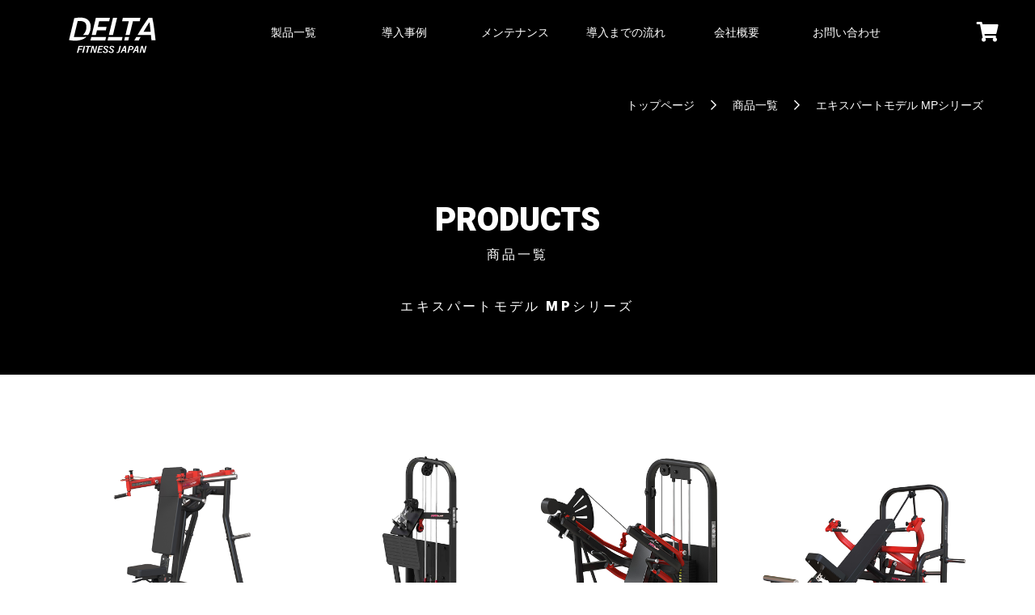

--- FILE ---
content_type: text/html; charset=UTF-8
request_url: https://deltafitness.shop/product/maker/xp?page=4
body_size: 5177
content:
<!DOCTYPE html>
<html>
<head>
<meta charset="utf-8">
<meta name="viewport" content="width=device-width, initial-scale=1.0, maximum-scale=1.0, user-scalable=0"/>
<meta http-equiv="Content-Type" content="text/html; charset=UTF-8"/>
<meta http-equiv="Pragma" content="no-cache">
<meta http-equiv="Cache-Control" content="no-cache">
<title>DELTA FITNESS JAPAN 　商品一覧</title>
<meta name="description" content="全国の経験豊富な専門スタッフによるジム用品・機器の選定から家庭用 業務用のご提案、搬入・設置・組立までの全てをご対応いたします。BeingStrong Gym80 製品の日本総代理店">
<meta name="keywords" content="フィットネス ジム用品 家庭用 業務用 BeingStrong Gym80 海外製品 輸入 事例">
<link href="/common/css/import.css?=202101104" media="screen" rel="stylesheet" type="text/css">
<link href="https://fonts.googleapis.com/css?family=M+PLUS+Rounded+1c" rel="stylesheet">
<script async src="https://www.googletagmanager.com/gtag/js?id=G-NNF2Z855FX"></script> 
<script>
  window.dataLayer = window.dataLayer || [];
  function gtag(){dataLayer.push(arguments);}
  gtag('js', new Date());
  gtag('config', 'G-NNF2Z855FX');
  gtag('config', 'AW-11335324142');
</script> 
<script async src="https://www.googletagmanager.com/gtag/js?id=G-LY9P11FME1"></script> 
<script> window.dataLayer = window.dataLayer || []; function gtag(){dataLayer.push(arguments);} gtag('js', new Date()); gtag('config', 'G-LY9P11FME1'); </script> 
<!-- Event snippet for DELTA HP上のLINEクリック conversion page In your html page, add the snippet and call gtag_report_conversion when someone clicks on the chosen link or button. --> <script> function gtag_report_conversion(url) { var callback = function () { if (typeof(url) != 'undefined') { window.location = url; } }; gtag('event', 'conversion', { 'send_to': 'AW-11335324142/HatUCNys1J4ZEO6jjZ0q', 'event_callback': callback }); return false; } </script>
</head>
<body class="" id="itemListIndex">
<div id="spnav_bt"><i class="fa fa-bars" aria-hidden="true"></i><span>メニュー</span></div>
<section id="wrapper" class="clearfix">
<header>
  <div class="contents flex">
    <h1><a href="/"><img src="/common/images/logo_w.svg" alt="DELTA FITNESS JAPAN | デルタフィットネスジャパン"></a></h1>
    <nav>
      <ul id="headerNav" class="flex gnav">
        <li><a href="/product"><span>製品一覧</span></a>
          <div class="megamenu">
            <div class="contents">
              <ul class="subnav">
                <li><span class="navCatTitle">部位から選ぶ</span>
                  <ul class="subsubnav">
                    <li><a href="/product/site/chest">胸</a></li>
                    <li><a href="/product/site/shoulder">肩</a></li>
                    <li><a href="/product/site/back">背中</a></li>
                    <li><a href="/product/site/arms">腕</a></li>
                    <li><a href="/product/site/legs">脚</a></li>
                    <li><a href="/product/site/abbs">腹筋</a></li>
                    <li><a href="/product/site/hip">お尻</a></li>
                  </ul>
                </li>
                <li><span class="navCatTitle">カテゴリから選ぶ</span>
                  <ul class="subsubnav">
                    <li><a href="/product/category/1">フルパッケージ</a></li>
                    <li><a href="/product/category/2">マルチファンクション</a></li>
                    <li><a href="/product/category/4">プレートロード</a></li>
                    <li><a href="/product/category/5">ウェイトスタック</a></li>
                    <li><a href="/product/category/6">ケーブルモーション</a></li>
                    <li><a href="/product/category/7">パワーラック</a></li>
                    <li><a href="/product/category/8">カーディオ</a></li>
                    <li><a href="/product/category/9">ラック&ベンチ</a></li>
                    <li><a href="/product/category/10">アクセサリー</a></li>
                    <li><a href="/product/category/11">ギア</a></li>
                  </ul>
                </li>
                <li><span class="navCatTitle">モデルから選ぶ</span>
                  <ul class="subsubnav custom">
                    <li><a href="https://gymlecojapan.official.ec/" target="_blank">Gymleco専用サイトへ移動</a></li>
					<!--li><a href="/product/maker/gym80">gym80</a></li-->
                    <!--li><a href="/product/category/">他</a></li> -->
                    <li><a href="/model/fw">ハイパフォーマンスモデル FWシリーズ</a></li>
					<li><a href="/model/mp">エキスパートモデル MPシリーズ</a></li>
                    <li><a href="/model/entry"> エントリーモデル 低価格シリーズ</a></li>
					<li><a href="/model/df">ベーシックモデル DFシリーズ</a></li>
					<li><a href="/product/maker/BootyBuilder">Booty Builder お尻特化マシン</a></li>
                    <li><a href="/product/maker/Conditioning">コンディショニングシリーズ</a></li><li><a href="/model/speediance">SPEEDIANCEモデル</a></li>
					  
                  </ul>
                </li>
                <li><span class="navCatTitle">レンタル</span>
                  <ul class="subsubnav custom">
                    <li><a href="/product/category/13">レンタル商品</a></li>
                  </ul>
                </li>
              </ul>
            </div>
          </div>
        </li>
        <li><a href="/cases/"><span>導入事例</span></a></li>
        <li><a href="/mentenance/"><span>メンテナンス</span></a></li>
        <li><a href="/flow/"><span>導入までの流れ</span></a></li>
        <li><a href="/company/"><span>会社概要</span></a></li>
        <li><a href="/contact/"><span>お問い合わせ</span></a></li>
      </ul>
    </nav>
    <div class="cartIcon toggleCartBtn" id="orderList_btn">
      <div class="orderList_btn"><i class="fas fa-shopping-cart"></i></div>
      <span id="cartCount"></span> </div>
  </div>
</header>

<!--main block-->
<section class="container">



<div class="breadcrumb">
  <div class="contents"><a href="/">トップページ</a><a href="/product">商品一覧</a><span class="sortname"></span> </div>
</div>
<div class="pageTitle" id="itemList">
  <div class="contents">
    <h2>Products<span>商品一覧</span></h2>
    <h3 class="sortname"></h3>
  </div>
</div>


<section class="section" id="productsIndexSort">
  <nav> </nav>
</section>
<!--section class="section apiList" id="itemListBox">
	<div class="contents itemList flex" id="itemListBlock"></div>
	  
	<div id="moreload" class="contactFormLink" value="0">続きを読み込む</div>
</section-->
<input type="hidden" name="_token" value="Q7eQpRg58RgnSg3uL6OhZyEB6eWY4tjH5YIevGKE">	
	
	
	

<section class="section defaultList" id="itemListBox">
  <div class="contents itemList flex">
	  
	    <article class="productItem"> <a href="https://deltafitness.shop/product/439">
      <div class="itemImg"> <img src="https://deltafitness.shop/storage/product_image/439/20240604042338-0.png" alt="マルチハンドルショルダープレス MPシリーズ 本体寸法 : 1760*1130*1530 mm"/> </div>
      <div class="itemTxt">
        <div class="itemName">
          <h2>マルチハンドルショルダープレス MPシリーズ</h2>
          <span>型式：A7060</span> </div>
        <ul class="tagList">
                                      </ul>
        <div class="itemPrice">
		   
         
                     <span>希望小売価格：</span>お問合せください
                     
         
           </div>
      </div>
      </a> </article>
        <article class="productItem"> <a href="https://deltafitness.shop/product/440">
      <div class="itemImg"> <img src="https://deltafitness.shop/storage/product_image/440/20240604015018-0.jpg" alt="ハイロー＆ロングローコンボ MPシリーズ 寸法 : 2230*1370*1610mm
ウエイトスタック : 125kg"/> </div>
      <div class="itemTxt">
        <div class="itemName">
          <h2>ハイロー＆ロングローコンボ MPシリーズ</h2>
          <span>型式：A7008</span> </div>
        <ul class="tagList">
                                      </ul>
        <div class="itemPrice">
		   
         
                     <span>希望小売価格：</span>お問合せください
                     
         
           </div>
      </div>
      </a> </article>
        <article class="productItem"> <a href="https://deltafitness.shop/product/441">
      <div class="itemImg"> <img src="https://deltafitness.shop/storage/product_image/441/20240604015417-0.png" alt="シーテッドトライセップスエクステンション MPシリーズ 寸法 : 1630*1200*1625mm
ウエイトスタック : 100kg"/> </div>
      <div class="itemTxt">
        <div class="itemName">
          <h2>シーテッドトライセップスエクステンション MPシリーズ</h2>
          <span>型式：A7031</span> </div>
        <ul class="tagList">
                                      </ul>
        <div class="itemPrice">
		   
         
                     <span>希望小売価格：</span>お問合せください
                     
         
           </div>
      </div>
      </a> </article>
        <article class="productItem"> <a href="https://deltafitness.shop/product/442">
      <div class="itemImg"> <img src="https://deltafitness.shop/storage/product_image/442/20240604042047-0.png" alt="インクラインショルダープレス MPシリーズ 本体寸法 : 2370*1340*1370 mm"/> </div>
      <div class="itemTxt">
        <div class="itemName">
          <h2>インクラインショルダープレス MPシリーズ</h2>
          <span>型式：A7005</span> </div>
        <ul class="tagList">
                                      </ul>
        <div class="itemPrice">
		   
         
                     <span>希望小売価格：</span>お問合せください
                     
         
           </div>
      </div>
      </a> </article>
        <article class="productItem"> <a href="https://deltafitness.shop/product/443">
      <div class="itemImg"> <img src="https://deltafitness.shop/storage/product_image/443/20221208042221-0.jpg" alt="スタンディングヒップスラスト MPシリーズ 寸法 : 1200*1000*1200 mm"/> </div>
      <div class="itemTxt">
        <div class="itemName">
          <h2>スタンディングヒップスラスト MPシリーズ</h2>
          <span>型式：A7026</span> </div>
        <ul class="tagList">
                                      </ul>
        <div class="itemPrice">
		   
         
                     <span>希望小売価格：</span>お問合せください
                     
         
           </div>
      </div>
      </a> </article>
        <article class="productItem"> <a href="https://deltafitness.shop/product/444">
      <div class="itemImg"> <img src="https://deltafitness.shop/storage/product_image/444/20240604033821-0.jpg" alt="ライイングトライセップスエクステンション MPシリーズ 寸法 : 1913*920*1850 mm
ウエイトスタック : 125kg"/> </div>
      <div class="itemTxt">
        <div class="itemName">
          <h2>ライイングトライセップスエクステンション MPシリーズ</h2>
          <span>型式：A7023</span> </div>
        <ul class="tagList">
                                      </ul>
        <div class="itemPrice">
		   
         
                     <span>希望小売価格：</span>お問合せください
                     
         
           </div>
      </div>
      </a> </article>
        <article class="productItem"> <a href="https://deltafitness.shop/product/446">
      <div class="itemImg"> <img src="https://deltafitness.shop/storage/product_image/446/20240604033438-0.png" alt="シーテッドチェストプレス MPシリーズ 寸法 : W1190*L1870*H1620 mm"/> </div>
      <div class="itemTxt">
        <div class="itemName">
          <h2>シーテッドチェストプレス MPシリーズ</h2>
          <span>型式：A5001</span> </div>
        <ul class="tagList">
                                      </ul>
        <div class="itemPrice">
		   
         
                     <span>希望小売価格：</span>お問合せください
                     
         
           </div>
      </div>
      </a> </article>
        <article class="productItem"> <a href="https://deltafitness.shop/product/447">
      <div class="itemImg"> <img src="https://deltafitness.shop/storage/product_image/447/20240604024142-0.png" alt="アブドミナル MPシリーズ 寸法：1015*980*1620ｍｍ
スタック：75㎏"/> </div>
      <div class="itemTxt">
        <div class="itemName">
          <h2>アブドミナル MPシリーズ</h2>
          <span>型式：A5002</span> </div>
        <ul class="tagList">
                                      </ul>
        <div class="itemPrice">
		   
         
                     <span>希望小売価格：</span>お問合せください
                     
         
           </div>
      </div>
      </a> </article>
        <article class="productItem"> <a href="https://deltafitness.shop/product/449">
      <div class="itemImg"> <img src="https://deltafitness.shop/storage/product_image/449/20240604024036-0.png" alt="ラットプルダウン (ハイプーリー) MPシリーズ 寸法：1000*1450*2280ｍｍ
スタック：100㎏"/> </div>
      <div class="itemTxt">
        <div class="itemName">
          <h2>ラットプルダウン (ハイプーリー) MPシリーズ</h2>
          <span>型式：A5003</span> </div>
        <ul class="tagList">
                                      </ul>
        <div class="itemPrice">
		   
         
                     <span>希望小売価格：</span>お問合せください
                     
         
           </div>
      </div>
      </a> </article>
        <article class="productItem"> <a href="https://deltafitness.shop/product/450">
      <div class="itemImg"> <img src="https://deltafitness.shop/storage/product_image/450/20240604023918-0.png" alt="ショルダープレス MPシリーズ 寸法：1320*1600*1620ｍｍ
スタック：100㎏"/> </div>
      <div class="itemTxt">
        <div class="itemName">
          <h2>ショルダープレス MPシリーズ</h2>
          <span>型式：A5004</span> </div>
        <ul class="tagList">
                                      </ul>
        <div class="itemPrice">
		   
         
                     <span>希望小売価格：</span>お問合せください
                     
         
           </div>
      </div>
      </a> </article>
        <article class="productItem"> <a href="https://deltafitness.shop/product/451">
      <div class="itemImg"> <img src="https://deltafitness.shop/storage/product_image/451/20240604023734-0.png" alt="シーテッドロウ MPシリーズ 寸法：780*1300*1950ｍｍ
スタック：100kg"/> </div>
      <div class="itemTxt">
        <div class="itemName">
          <h2>シーテッドロウ MPシリーズ</h2>
          <span>型式：A5005</span> </div>
        <ul class="tagList">
                                      </ul>
        <div class="itemPrice">
		   
         
                     <span>希望小売価格：</span>お問合せください
                     
         
           </div>
      </div>
      </a> </article>
        <article class="productItem"> <a href="https://deltafitness.shop/product/452">
      <div class="itemImg"> <img src="https://deltafitness.shop/storage/product_image/452/20240604023621-0.png" alt="シーテッドディップス MPシリーズ 寸法：1110*1300*1620ｍｍ"/> </div>
      <div class="itemTxt">
        <div class="itemName">
          <h2>シーテッドディップス MPシリーズ</h2>
          <span>型式：A5006</span> </div>
        <ul class="tagList">
                                      </ul>
        <div class="itemPrice">
		   
         
                     <span>希望小売価格：</span>お問合せください
                     
         
           </div>
      </div>
      </a> </article>
        <article class="productItem"> <a href="https://deltafitness.shop/product/453">
      <div class="itemImg"> <img src="https://deltafitness.shop/storage/product_image/453/20240604023222-0.png" alt="グルートハム  MPシリーズ 寸法：980*1160*1620mm
スタック：75㎏"/> </div>
      <div class="itemTxt">
        <div class="itemName">
          <h2>グルートハム  MPシリーズ</h2>
          <span>型式：A5007</span> </div>
        <ul class="tagList">
                                      </ul>
        <div class="itemPrice">
		   
         
                     <span>希望小売価格：</span>お問合せください
                     
         
           </div>
      </div>
      </a> </article>
        <article class="productItem"> <a href="https://deltafitness.shop/product/454">
      <div class="itemImg"> <img src="https://deltafitness.shop/storage/product_image/454/20240604023005-0.png" alt="シーテッドレッグプレス MPシリーズ 寸法：1060*1520*1820mm
スタック：100㎏"/> </div>
      <div class="itemTxt">
        <div class="itemName">
          <h2>シーテッドレッグプレス MPシリーズ</h2>
          <span>型式：A5009</span> </div>
        <ul class="tagList">
                                      </ul>
        <div class="itemPrice">
		   
         
                     <span>希望小売価格：</span>お問合せください
                     
         
           </div>
      </div>
      </a> </article>
        <article class="productItem"> <a href="https://deltafitness.shop/product/457">
      <div class="itemImg"> <img src="https://deltafitness.shop/storage/product_image/457/20240604022821-0.png" alt="レッグエクステンション MPシリーズ 寸法：980*1200*1620mm
スタック：100kg"/> </div>
      <div class="itemTxt">
        <div class="itemName">
          <h2>レッグエクステンション MPシリーズ</h2>
          <span>型式：A5010</span> </div>
        <ul class="tagList">
                                      </ul>
        <div class="itemPrice">
		   
         
                     <span>希望小売価格：</span>お問合せください
                     
         
           </div>
      </div>
      </a> </article>
        <article class="productItem"> <a href="https://deltafitness.shop/product/458">
      <div class="itemImg"> <img src="https://deltafitness.shop/storage/product_image/458/20240604021900-0.png" alt="レッグカール MPシリーズ 寸法：950*1780*1620ｍｍ
スタック：100㎏"/> </div>
      <div class="itemTxt">
        <div class="itemName">
          <h2>レッグカール MPシリーズ</h2>
          <span>型式：A5011</span> </div>
        <ul class="tagList">
                                      </ul>
        <div class="itemPrice">
		   
         
                     <span>希望小売価格：</span>お問合せください
                     
         
           </div>
      </div>
      </a> </article>
        <article class="productItem"> <a href="https://deltafitness.shop/product/459">
      <div class="itemImg"> <img src="https://deltafitness.shop/storage/product_image/459/20240604021716-0.png" alt="アームカール MPシリーズ 寸法：1090*1170*1620ｍｍ
スタック：75㎏"/> </div>
      <div class="itemTxt">
        <div class="itemName">
          <h2>アームカール MPシリーズ</h2>
          <span>型式：A5012</span> </div>
        <ul class="tagList">
                                      </ul>
        <div class="itemPrice">
		   
         
                     <span>希望小売価格：</span>お問合せください
                     
         
           </div>
      </div>
      </a> </article>
        <article class="productItem"> <a href="https://deltafitness.shop/product/461">
      <div class="itemImg"> <img src="https://deltafitness.shop/storage/product_image/461/20240604021556-0.png" alt="ヒップアダクション＆アブダクションコンボ MPシリーズ 寸法：1450*1700*1620
スタック：75㎏"/> </div>
      <div class="itemTxt">
        <div class="itemName">
          <h2>ヒップアダクション＆アブダクションコンボ MPシリーズ</h2>
          <span>型式：A5014</span> </div>
        <ul class="tagList">
                                      </ul>
        <div class="itemPrice">
		   
         
                     <span>希望小売価格：</span>お問合せください
                     
         
           </div>
      </div>
      </a> </article>
        <article class="productItem"> <a href="https://deltafitness.shop/product/462">
      <div class="itemImg"> <img src="https://deltafitness.shop/storage/product_image/462/20240604021412-0.png" alt="ペックフライ＆リアデルト MPシリーズ 寸法：1300*1300*2030ｍｍ
スタック：100kg"/> </div>
      <div class="itemTxt">
        <div class="itemName">
          <h2>ペックフライ＆リアデルト MPシリーズ</h2>
          <span>型式：A5015</span> </div>
        <ul class="tagList">
                                      </ul>
        <div class="itemPrice">
		   
         
                     <span>希望小売価格：</span>お問合せください
                     
         
           </div>
      </div>
      </a> </article>
        <article class="productItem"> <a href="https://deltafitness.shop/product/465">
      <div class="itemImg"> <img src="https://deltafitness.shop/storage/product_image/465/20240604021104-0.png" alt="アシストチンニング＆ディップスコンボ MPシリーズ 寸法：1020*2150*2020mm
スタック：100kg"/> </div>
      <div class="itemTxt">
        <div class="itemName">
          <h2>アシストチンニング＆ディップスコンボ MPシリーズ</h2>
          <span>型式：A5016</span> </div>
        <ul class="tagList">
                                      </ul>
        <div class="itemPrice">
		   
         
                     <span>希望小売価格：</span>お問合せください
                     
         
           </div>
      </div>
      </a> </article>
     </div>
  <div> <ul class="pagination flex">
            
                            <li>
                    <a href="https://deltafitness.shop/product/maker/xp?page=3" rel="prev" aria-label="&laquo; Previous">&lsaquo;</a>
                </li>
            
            
                            
                
                
                                                                                        <li><a href="https://deltafitness.shop/product/maker/xp?page=1">1</a></li>
                                                                                                <li><a href="https://deltafitness.shop/product/maker/xp?page=2">2</a></li>
                                                                                                <li><a href="https://deltafitness.shop/product/maker/xp?page=3">3</a></li>
                                                                                                <li class="active" aria-current="page"><span>4</span></li>
                                                                                                <li><a href="https://deltafitness.shop/product/maker/xp?page=5">5</a></li>
                                                                                                <li><a href="https://deltafitness.shop/product/maker/xp?page=6">6</a></li>
                                                                        
            
                            <li>
                    <a href="https://deltafitness.shop/product/maker/xp?page=5" rel="next" aria-label="Next &raquo;">&rsaquo;</a>
                </li>
                    </ul>

 </div>
</section>

	



<section class="section" id="concept">
    <div class="animbox">
      <div class="contents">
        <h2>FITNESS SOLUTION <br class="TB SP">FOR YOUR BEST<span>最も最適なフィットネス機器をご提案</span></h2>
        <h3>全国の経験豊富な専門スタッフによる機器の選定から<br class="TB">ご提案、搬入設置組立までの全てをご対応いたします。</h3>
      </div>
	<section class="section" id="conversion">
     
	  <div class="contents">
        <h2>製品のご購入・お取扱い・サポートに関するお問い合わせ</h2>
        <div class="conversionTxt">新しくパーソナルジムを立ち上げたいトレーナーの方から全くノウハウがないお客様まで<br>
          目的やご予算に応じた最適なフィットネス器具をご提案させていただいております。<br>
          全国の経験豊富な専門スタッフによる機器の選定からご提案、搬入・設置・組立までの全てをご対応いたします。<br>お客様一人一人に専任のスタッフがつき、お客様の目的に沿ったご提案、サポートをさせていただきます。<br>
どんな些細なことでもお気軽にご相談ください。</div>
        <a class="contactFormLink" href="/contact">お問い合わせフォーム</a>
        <div class="mb10">
         
          <span>電話受付時間：平日 10:00～17:00</span>
		</div>
		<div class="flex">
          <div class="phoneNo" style="width: 100%;"><span style="display: block;
			  padding: 1rem 0; font-size: 1.4rem;">営業担当直通</span> TEL.080-6994-4614</div>
          <!--div class="phoneNo" style="width: 50%;"><span style="display: block;
			  padding: 1rem 0; font-size: 1.4rem;">修理担当直通</span> TEL.080-6858-4122</div-->
			<div class="phoneNo"style="width: 100%;">TEL.080-6863-7926</div>
		</div>
      </div>
    </section>
    </div>
  </section></section>
<!--end main block-->
<footer>
  <div class="contents">
    <section id="footer_navarea" class="flex">
      <nav id="productsNav">
        <ul class="flex">
          <li class="megamenu"><a href="/product"><span>製品一覧</span></a>
            <ul class="subnav flex">
              <li><span class="footerNavTitle">部位から選ぶ</span>
                <ul class="subsubnav flex">
                  <li><a href="/product/site/chest">胸</a></li>
                  <li><a href="/product/site/shoulder">肩</a></li>
                  <li><a href="/product/site/back">背中</a></li>
                  <li><a href="/product/site/arms">腕</a></li>
                  <li><a href="/product/site/legs">脚</a></li>
                  <li><a href="/product/site/abbs">腹筋</a></li>
                  <li><a href="/product/site/hip">お尻</a></li>
                </ul>
              </li>
              <li><span class="footerNavTitle">カテゴリから選ぶ</span>
                <ul class="subsubnav flex">
                  <li><a href="/product/category/1">フルパッケージ</a></li>
                  <li><a href="/product/category/2">マルチファンクション</a></li>
                  <li><a href="/product/category/4">プレートロード</a></li>
                  <li><a href="/product/category/5">ウェイトスタック</a></li>
                  <li><a href="/product/category/6">ケーブルモーション</a></li>
                  <li><a href="/product/category/7">パワーラック</a></li>
                  <li><a href="/product/category/8">カーディオ</a></li>
                  <li><a href="/product/category/9">ラック&ベンチ</a></li>
                  <li><a href="/product/category/10">アクセサリー</a></li>
                  <li><a href="/product/category/11">ギア</a></li>
                  <li><a href="/product/category/14">コンディショニングマシン</a></li>
                </ul>
              </li>
              <li><span class="footerNavTitle">モデルから選ぶ</span>
                <ul class="subsubnav custom">
                  <li><a href="https://gymlecojapan.official.ec/" target="_blank">Gymleco専用サイトへ移動</a></li>
				  <!--li><a href="/product/maker/gym80">gym80</a></li--> 
                  <!--li><a href="/product/category/">他</a></li> -->
                  <li><a href="/model/fw">ハイパフォーマンスモデル FWシリーズ</a></li>
                  <li><a href="/model/mp">エキスパートモデル MPシリーズ</a></li>
                  <li><a href="/model/entry"> エントリーモデル 低価格シリーズ</a></li>
                  <li><a href="/model/df">ベーシックモデル DFシリーズ</a></li>
                  <li><a href="/product/maker/BootyBuilder">Booty Builder お尻特化マシン</a></li>
                  <li><a href="/product/maker/Conditioning">コンディショニングシリーズ</a></li>
                  <li><a href="/model/speediance">SPEEDIANCEモデル</a></li>
                </ul>
              </li>
              <li><span class="footerNavTitle">レンタル</span>
                <ul class="subsubnav custom">
                  <li><a href="/product/category/13">業務用レンタル</a></li>
                </ul>
              </li>
            </ul>
          </li>
        </ul>
      </nav>
      <nav id="pageNav">
        <ul class="">
          <li><a href="/cases/"><span>導入事例</span></a></li>
          <li><a href="/mentenance/"><span>メンテナンス</span></a></li>
          <li><a href="/flow/"><span>導入までの流れ</span></a></li>
          <li><a href="/company/"><span>会社概要</span></a></li>
          <li><a href="/contact/"><span>お問い合わせ</span></a></li>
          <li><a href="/law/">特定商取引法に基づく表記</a></li>
          <li><a href="/privacy/">個人情報保護方針</a></li>
          <li><a href="/ToC/">利用規約</a></li>
        </ul>
      </nav>
    </section>
    <h2><img src="/common/images/logo_b.svg" alt="DELTA FITNESS JAPAN | デルタフィットネスジャパン"></h2>
    <aside id="footer_aside">
      <ul class="sns flex">
        <li><a href="https://www.instagram.com/deltafitness.japan/" target="_blank"><img src="/common/images/social_svg/instagram_b.svg"></a></li>
        <li><a href="https://lin.ee/SvpWsUH" onclick="return gtag_report_conversion('https://lin.ee/SvpWsUH');" target="_blank"><img src="/common/images/social_svg/line_b.svg"></a></li>
        <li><a href="https://www.youtube.com/@deltafitnessjapan4035" target="_blank"><img src="/common/images/social_svg/youtube_b.svg"></a></li>
      </ul>
      <div class="footer-copyright">©︎DELTA FITNESS JAPAN</div>
    </aside>
  </div>
</footer>
</section>
<!--sp menu-->
<div id="sidebar">
  <h1><a href="/"><img src="/common/images/logo_w.svg" alt="DELTA FITNESS JAPAN | デルタフィットネスジャパン"></a></h1>
  <nav>
    <ul id="mobileNav" class=" gnav">
      <li class="ac-parent"><span class="menuCat">製品一覧</span>
        <ul class="subnav">
          <li><a href="/pro">業務用</a></li>
          <li class="ac-parent"><span class="menuCat">部位から選ぶ</span>
            <ul class="subsubnav">
              <li><a href="/product/site/chest">胸</a></li>
              <li><a href="/product/site/shoulder">肩</a></li>
              <li><a href="/product/site/back">背中</a></li>
              <li><a href="/product/site/arms">腕</a></li>
              <li><a href="/product/site/legs">脚</a></li>
              <li><a href="/product/site/abbs">腹筋</a></li>
              <li><a href="/product/site/hip">お尻</a></li>
            </ul>
          </li>
          <li class="ac-parent"><span class="menuCat">カテゴリから選ぶ</span>
            <ul class="subsubnav">
              <li><a href="/product/category/1">フルパッケージ</a></li>
              <li><a href="/product/category/2">マルチファンクション</a></li>
              <li><a href="/product/category/4">プレートロード</a></li>
              <li><a href="/product/category/5">ウェイトスタック</a></li>
              <li><a href="/product/category/6">ケーブルモーション</a></li>
              <li><a href="/product/category/7">パワーラック</a></li>
              <li><a href="/product/category/8">カーディオ</a></li>
              <li><a href="/product/category/9">ラック&ベンチ</a></li>
              <li><a href="/product/category/10">アクセサリー</a></li>
              <li><a href="/product/category/11">ギア</a></li>
              <li><a href="/product/category/14">コンディショニングマシン</a></li>
            </ul>
          </li>
          <li class="ac-parent"><span class="menuCat">モデルから選ぶ</span>
            <ul class="subsubnav custom">
              <li><a href="https://gymlecojapan.official.ec/" target="_blank">Gymleco専用サイトへ移動</a></li>
			  <!--li><a href="/product/maker/gym80">gym80</a></li--> 
              <!--li><a href="/product/category/">他</a></li> -->
              <li><a href="/model/fw">ハイパフォーマンスモデル FWシリーズ</a></li>
              <li><a href="/model/mp">エキスパートモデル MPシリーズ</a></li>
              <li><a href="/model/entry"> エントリーモデル 低価格シリーズ</a></li>
              <li><a href="/model/df">ベーシックモデル DFシリーズ</a></li>
              <li><a href="/product/maker/BootyBuilder">Booty Builder お尻特化マシン</a></li>
              <li><a href="/product/maker/Conditioning">コンディショニングシリーズ</a></li>
              <li><a href="/model/speediance">SPEEDIANCEモデル</a></li>
            </ul>
          </li>
          <li><span class="menuCat">レンタル</span>
            <ul class="subsubnav custom">
              <li><a href="/product/category/13">業務用レンタル</a></li>
            </ul>
          </li>
        </ul>
      </li>
      <li><a href="/cases/"><span>導入事例</span></a></li>
      <li><a href="/mentenance/"><span>メンテナンス</span></a></li>
      <li><a href="/flow/"><span>導入までの流れ</span></a></li>
      <li><a href="/company/"><span>会社概要</span></a></li>
      <li><a href="/contact/"><span>お問い合わせ</span></a></li>
    </ul>
  </nav>
  <section class="section" id="conversion">
    <div class="contents">
      <h3 style="margin-bottom: 2rem;">製品のご購入・お取扱い・サポートに関するお問い合わせ</h3>
      <a class="contactFormLink" href="/contact">お問い合わせフォーム</a>
      <div>
        <div class="phoneNo">TEL. 080-6863-7926</div>
        <span>電話受付時間：平日 10:00～17:00</span> </div>
    </div>
  </section>
</div>
<!--end sp menu-->
<section id="sideCart" class="cart">
  <div class="cartIcon toggleCartBtn">
    <div class="orderList_btn"><i class="fas fa-times"></i></div>
  </div>
  <div id="cartIframe" style="height: 1000px;">
    <iframe id="parentframe" src="/cart" onload="iframeAutoHeight()" scrolling="no"></iframe>
  </div>
</section>
</body><script type="text/javascript" src="/common/js/jquery-2.2.4.min.js"></script>
<script type="text/javascript" src="/common/js/sidemenu/simple-sidebar.js"></script>
<script type="text/javascript" src="/common/js/jquery.easing.1.3.js"></script>
<script type="text/javascript" src="/common/js/fixHeight.js"></script>
<!--add script-->
<script type="text/javascript" src="/common/js/FlexSlider/jquery.flexslider-min.js"></script>
<script type="text/javascript" src="/common/js/jquery-fadethis-master/jquery.fadethis.min.js"></script>
<script type="text/javascript" src="/common/js/jquery-parallax-1.1.3/jquery.parallax-1.1.3.js"></script>
<script type="text/javascript" src="/common/js/jquery-parallax-1.1.3/jquery.localscroll-1.2.7-min.js"></script>
<script type="text/javascript" src="/common/js/jquery-parallax-1.1.3/jquery.scrollTo-1.4.2-min.js"></script>
<script type="text/javascript" src="/common/js/slick/slick.min.js"></script>
<script type="text/javascript" src="/common/js/jquery.bgswitcher.js"></script>
<script type="text/javascript" src="/common/js/BlockRevealers/js/anime.min.js"></script>
<script type="text/javascript" src="/common/js/BlockRevealers/js/scrollMonitor.js"></script>
<script type="text/javascript" src="/common/js/BlockRevealers/js/main.js"></script>
<script type="text/javascript" src="/common/js/script.js"></script>
<script>
function iframeAutoHeight() {
	  const sub = document.getElementById("parentframe");
	  const cartIframe = document.getElementById("cartIframe");
      sub.style.width = sub.contentWindow.document.body.scrollWidth + "px";
      sub.style.height = sub.contentWindow.document.body.scrollHeight +50+ "px";
	  cartIframe.style.height=sub.contentWindow.document.body.scrollHeight+50+"px";
    }
</script>
</html>

--- FILE ---
content_type: text/html; charset=UTF-8
request_url: https://deltafitness.shop/cart
body_size: 348
content:
<!DOCTYPE html>
<html>
<head>
<meta charset="utf-8">
<meta name="viewport" content="width=device-width, initial-scale=1.0, maximum-scale=1.0, user-scalable=0"/>
<meta http-equiv="Content-Type" content="text/html; charset=UTF-8"/>
<meta http-equiv="Pragma" content="no-cache">
<meta http-equiv="Cache-Control" content="no-cache">
<title>DELTA FITNESS JAPAN 　cart</title>
<meta name="description" content="test">
<meta name="keywords" content="test">
<link href="/common/css/import.css?=202101104" media="screen" rel="stylesheet" type="text/css">
<link href="https://fonts.googleapis.com/css?family=M+PLUS+Rounded+1c" rel="stylesheet">
</head>
<body class="" id="cart-index">
<section id="wrapper">



		<h2>オーダーリスト </h2>
    
  
          <div class="orderItem">
            カートに商品がありません。
        </div>
        <!--table class="totalPrice" >
        <tr>
          <th>商品税抜小計</th>
		  <td>0円</td>
        </tr>
        <tr>
          <th>消費税額</th>
          <td>0円</td>
        </tr>
		<tr>
         <th>商品税込小計</th>
          <td>0円</td>
        </tr>
      </table-->
  <div style="text-align: center"><a class="btn purple rounded btnLarge" href="https://deltafitness.shop/estimate"
                                     target="_parent">お見積り画面へ</a></div>




</section>
</body>
</html>


--- FILE ---
content_type: text/css
request_url: https://deltafitness.shop/common/css/style.css
body_size: 11050
content:
/*----------------------------------
	body
-----------------------------------*/
body {
  background: #000;
  color: #fff;
}
a {
  cursor: pointer !important;
}

/*----------------------------------
	wrapper
-----------------------------------*/
#wrapper {
  position: relative;
  z-index: 2;
  overflow: hidden;
}
/*----------------------------------
	header
-----------------------------------*/
header {
  position: fixed;
  top: 0;
  left: 0;
  width: 100%;
  height: fit-content;
  z-index: 9999;
  background: #00000000;
  box-shadow: 5px 5px 5px #00000000;
  transition: all .3s ease-in;
}
header:hover, header.scroll {
  background: #000000FF;
  transition: all .3s ease-in;
  box-shadow: 5px 5px 5px #00000038;
}
header .contents {
  justify-content: space-between;
  padding: 0 5vw;
}
header::after {
  position: absolute;
  top: 0;
  left: 0;
  content: '';
  width: 100%;
  height: 2px;
  background: #ff5735;
  transform: scale(0, 1);
  transform-origin: center top;
  transition: transform .9s;
}
header.scroll::after {
  transform: scale(1, 1);
}
.cartIcon {
  position: absolute;
  right: 20px;
  /* bottom: 0px; */
  width: 56px;
  height: 56px;
  z-index: 1300;
}
.orderList_btn i {
  font-size: 2.4rem;
  line-height: 7.8rem;
  padding-left: 4px;
}
.cartCount {
  display: inline-block;
  position: absolute;
  top: 1.5rem;
  right: 1.5rem;
  width: 2rem;
  height: 2rem;
  background-color: #f36;
  font-family: 'Helvetica Neue';
  font-weight: 700;
  font-size: 11px;
  text-align: center;
  line-height: 2rem;
  border-radius: 50%;
}
/*----------------------------------
	container
-----------------------------------*/
.container {
  padding-top: 9rem;
}
.contents {
  width: 100%;
  max-width: 1920px;
  margin: 0 auto;
  min-width: 980px;
  padding: 0 5vw;
}
.section {
  padding: 0;
}
.flex {
  display: flex;
  flex-wrap: wrap;
  justify-content: space-around;
}
.flex-rev {
  flex-wrap: wrap-reverse;
}
.bgvid {
  display: flex;
  width: 100vw;
  height: 100vh;
}
/*----------------------------------
	a img
-----------------------------------*/
a img:hover {}
.backLink {
  text-align: center;
}
/*----------------------------------
	aside
-----------------------------------*/
aside {}
/*----------------------------------
	footer
-----------------------------------*/
footer {
  justify-content: space-between;
  background: #fff;
  color: #333;
  padding: 10rem 2% 0 2%;
}
footer .contents {
  width: 100%;
  max-width: 1920px;
  margin: 0 auto;
  min-width: 980px;
  padding: 0;
}
footer h2 {
  width: 10%;
  position: relative;
  text-align: center;
  /* height: 5rem; */
  margin: 5rem auto 0 auto;
  /* padding: 0; */
}
footer h2 img {
  /* position: absolute; */
  width: 100%;
  /* display: block; */
  top: calc(50% - 2rem);
  right: 20%;
  filter: hue-rotate(180deg);
}
footer nav#pageNav {
  width: 25%;
  padding: 0 0 0 4%;
  justify-content: center;
  border-left: 1px solid #333;
}
footer nav#productsNav {
  width: 60%;
  padding: 0;
  justify-content: center;
}
footer nav ul.flex {
  justify-content: flex-start;
}
footer nav ul li {
  width: 50%;
  font-weight: bold;
  list-style: disc;
}
footer nav#pageNav ul li {
  width: 100%;
}
footer nav ul > li.megamenu {
  width: 100%;
  padding-bottom: 3rem;
}
footer nav ul li a {
  display: block;
  color: #666;
  padding: .75rem 0;
}
footer nav ul li.megamenu:first-child {
  list-style: none;
}
footer nav ul li.megamenu:first-child > a {
  border-bottom: 1px solid #666;
  margin-bottom: 2rem;
}
footer nav ul li.megamenu .subnav {
  padding-left: 1rem;
  justify-content: flex-start;
}
footer nav ul li.megamenu .subnav li {
  width: 50%;
  list-style: none;
}
footer nav#productsNav ul li.megamenu > .subnav > li {
  margin-top: 2rem;
}
footer nav ul li.megamenu .subsubnav {
  /* padding-left: 1rem; */
  justify-content: flex-start;
  padding-top: 2rem;
  padding-left: 3rem;
}
footer nav ul li.megamenu .subsubnav li {
  font-weight: normal;
  list-style: disc;
  padding-bottom: 0;
}
footer nav ul li.megamenu .subsubnav li a {
  padding: 0.25rem 0;
  white-space: nowrap;
}
footer nav ul li.megamenu .subnav li .subsubnav li {
  width: 50%;
}
footer nav ul li.megamenu .subnav .menuCat {
  padding: 0;
  border-bottom: 1px solid #666;
}
#footer_aside {
  padding: 4rem 0 7rem 0;
}
.sns {
  padding-bottom: 2rem;
  justify-content: center;
}
.sns li {
  margin: 0 1rem;
}
.sns li a {
  display: block;
  text-align: center;
  color: #666;
  font-size: 3rem;
}
.sns li a img {
  opacity: 0.8;
  width: 4rem;
}
.footer-copyright {
  font-size: 1rem;
  text-align: center;
}
/*----------------------------------
	sp pc
-----------------------------------*/
.PC {
  display: block;
}
.TB {
  display: none;
}
.SP {
  display: none;
}
/*----------------------------------
	button
-----------------------------------*/
#spnav_bt {
  display: none;
}
/*----------------------------------
	h1,h2,h3,h4,h5,h6
-----------------------------------*/
h1 {
  width: 15rem;
  padding: 2rem;
}
h1 img {}
/*----------------------------------
	breadCrumb
-----------------------------------*/
.breadcrumb {
  background: #000;
  padding: 3rem 0;
  color: #fff;
  text-align: right;
}
.breadcrumb a {
  display: inline-block;
  position: relative;
  padding-right: 2rem;
  color: #fff;
}
.breadcrumb a:after {
  font-family: "Font Awesome 5 pro";
  content: "\f054";
  -webkit-font-smoothing: antialiased;
  display: inline-block;
  font-style: normal;
  font-variant: normal;
  text-rendering: auto;
  line-height: 1;
  padding-left: 2rem;
}
.breadcrumb li:first-child a:after {
  font-family: "Font Awesome 5 pro";
  content: "";
  -webkit-font-smoothing: antialiased;
  display: inline-block;
  font-style: normal;
  font-variant: normal;
  text-rendering: auto;
  line-height: 1;
  padding-left: 0;
}
/*----------------------------------
	pageTitle
-----------------------------------*/
.pageTitle {
  font-size: 4rem;
  background: #000;
  color: #fff;
  text-align: center;
  padding: 7.2rem 0;
  font-family: 'Heebo', sans-serif;
  text-transform: uppercase;
}
.pageTitle h2 span {
  display: block;
  font-size: .4em;
  font-weight: normal;
  letter-spacing: 0.2em
}
.pageTitle#itempage {
  background: url('../../images/bg-pagebg-items.png') right center no-repeat;
  background-size: 30%;
}
.pageTitle h3 {
  display: block;
  font-size: .4em;
  font-weight: normal;
  letter-spacing: 0.2em;
  margin-top: 4rem;
}
/*----------------------------------
	nav
-----------------------------------*/
header nav {
  width: 80%;
  padding-right: 10rem;
}
nav ul#headerNav {}
nav ul#headerNav li {
  width: calc(100%/6);
}
nav ul#headerNav li a {
  color: #fff;
  display: block;
  height: 5rem;
  padding: 4rem 0;
  line-height: 0;
  position: relative;
  text-decoration: none;
  text-align: center;
  width: 100%;
}
nav ul#headerNav li span {
  display: block;
}
nav ul#headerNav > li > a > span:not(.menuCat)::after {
  position: absolute;
  bottom: 0;
  left: 0;
  content: '';
  width: 100%;
  height: 2px;
  background: #ff5735;
  transform: scale(0, 1);
  transform-origin: center top;
  transition: transform .3s;
}
nav ul#headerNav li:hover span:not(.menuCat)::after {
  transform: scale(1, 1);
}
nav ul#headerNav li .megamenu {
  width: 100%;
  display: none;
}
nav ul#headerNav li:hover .megamenu {
  width: 100%;
  display: block;
  position: absolute;
  background: #FFF;
  left: 0;
  padding: 2rem 0;
  box-shadow: 0 5px 5px rgb(0 0 0 / 50%);
  border-bottom: 1px solid #000;
}
nav ul#headerNav .megamenu ul {
  display: flex;
  flex-wrap: wrap;
  justify-content: flex-start;
  position: relative;
}
nav ul#headerNav li .megamenu ul.subnav > li:nth-child(2) {
  width: 40%;
  padding: 1rem;
}
nav ul#headerNav li .megamenu ul.subnav > li {
  width: 30%;
  padding: 1rem;
}
nav ul#headerNav li .megamenu ul.subnav > li .menuCat {
  border-bottom: 1px solid #ccc;
  padding: 0.5rem 1rem;
  color: #333;
  font-weight: bold;
}
nav ul#headerNav li .megamenu ul.subsubnav {
  padding: 2rem 0 0 0;
}
nav ul#headerNav li .megamenu .subsubnav.custom {
  display: block;
}
nav ul#headerNav li .megamenu .subsubnav.custom li {
  width: 100%;
}
nav ul#headerNav li .megamenu .subsubnav li {
    width: 50%;
    position: relative;
    padding: 0.5rem 0 0.5rem 2rem;
}
nav ul#headerNav li .subsubnav li:hover:before {
  border: 5px solid transparent;
  border-left: 5px solid #333;
  content: "";
  left: 1rem;
  position: absolute;
  top: 50%;
  transform: translateY(-50%);
}
nav ul#headerNav li .megamenu .subsubnav li a {
    text-align: left;
    padding: 1.5rem 0 1.5rem 0.5rem;
    height: max-content;
    transition: all .3s;
    color: #333;
    display: inline;
}
nav .navCatTitle {
  border-bottom: 1px solid #333;
  color: #333;
  width: fit-content;
  font-weight: bold;
}
#productsIndexSort .subnav, #productsIndexSort .subsubnav {
  display: flex;
  flex-wrap: wrap;
  justify-content: flex-start;
  position: relative;
}
#productsIndexSort .megamenu .subsubnav li {
  width: 50%;
  position: relative;
  padding-left: 1.5rem;
}
#productsIndexSort ul.subnav > li:nth-child(2) {
  width: 30%;
  padding: 1rem;
}
#productsIndexSort ul.subnav > li {
  width: 20%;
  padding: 1rem;
}
/*----------------------------------
	sideblock
-----------------------------------*/
#sidebar {
  display: none;
  position: relative;
}
/*----------------------------------
	pagenation
-----------------------------------*/
.pagination {
  width: fit-content;
  margin: 0 auto;
  padding: 0 0 10rem 0;
}
.pagination li {
  border-left: 1px solid #e1e1e1;
  border-top: 1px solid #e1e1e1;
  border-bottom: 1px solid #e1e1e1;
}
.pagination li:last-child {
  border-right: 1px solid #e1e1e1;
  border-radius: 0 1rem 1rem 0;
}
.pagination li:first-child {
  border-radius: 1rem 0 0 1rem;
}
.pagination li.disabled {}
.pagination li.active {
  background: #979595;
}
.pagination li a, .pagination li span {
  display: block;
  text-align: center;
  padding: 1rem 1.5rem;
  color: #333;
}
.pagination li span {
  color: #333;
}
.pagination li.active span {
  color: #fff;
}
/*----------------------------------
	catInBox
-----------------------------------*/
.cartInBox {
  padding: 1rem 0;
}
.cartInBox a {
  text-align: center;
  background: #09f2fb;
  color: #000;
  padding: 2rem 0;
  display: block;
  font-weight: bold;
  font-size: 1.6rem;
  letter-spacing: 0.1em;
}
/*----------------------------------
	img animation
-----------------------------------*/
.block-revealer__element {
  position: absolute;
  top: 0;
  left: 0;
  width: 100%;
  height: 100%;
  background: #000;
  pointer-events: none;
  opacity: 0;
}
.fadein {
  opacity: 0;
  transform: translate(80vw, 0);
  transition: all 1s;
  transition-timing-function: cubic-bezier(1, 0.01, 0.57, 1.01);
  filter: grayscale(100%)
}
/* 画面内に入った状態 */
.fadein.scrollin {
  opacity: 1;
  transform: translate(0, 0);
  filter: grayscale(0)
}
/*-----img animation------*/
.grayblur img.animImg {
  transform: scale(1);
  filter: grayscale(0) blur(0);
  opacity: 1;
  transition: all .5s ease;
}
.grayblur:hover img.animImg {
  transform: scale(1.5);
  filter: grayscale(100%) blur(2px);
  opacity: .2;
  transition: all .5s ease;
}
/*----------------------------------
	link button animation
-----------------------------------*/
.animLineButton {
  background: none;
  border: 0;
}
.animLineButton::before, button::after {
  box-sizing: inherit;
  content: "";
  position: absolute;
  width: 100%;
  height: 100%;
}
.animLineButton.center:hover {
  color: #6477b9;
}
.animLineButton.center::before, .center::after {
  top: 0;
  left: 0;
  height: 100%;
  width: 100%;
  transform-origin: center;
}
.animLineButton.center::before {
  border-top: 2px solid #6477b9;
  border-bottom: 2px solid #6477b9;
  transform: scale3d(0, 1, 1);
}
.animLineButton.center::after {
  border-left: 2px solid #6477b9;
  border-right: 2px solid #6477b9;
  transform: scale3d(1, 0, 1);
}
.animLineButton.center:hover::before, .center:hover::after {
  transform: scale3d(1, 1, 1);
  transition: transform 0.5s;
}
/*----------------------------------
	keyv
-----------------------------------*/
.main-slider .slick-slide, .main-slider .slick-slide::before, .caption {
  -webkit-backface-visibility: hidden;
  backface-visibility: hidden;
}
.main-slider .slick-slide::before {
  content: '';
  position: absolute;
  top: 0;
  left: 0;
  width: 100%;
  height: 100%;
}
.main-slider {
  position: relative;
  width: 100%;
  height: 100vh;
  min-height: 8vw;
  opacity: 0;
  visibility: hidden;
  transition: all 1.2s ease;
}
.main-slider.slick-initialized {
  opacity: 1;
  visibility: visible;
}
.main-slider .slick-slide {
  position: relative;
  height: 100vh;
}
.main-slider .slick-slide::before {
  z-index: 1;
}
.main-slider .slick-slide video {
  display: block;
  position: absolute;
  top: 50%;
  left: 50%;
  min-width: 100%;
  min-height: 100%;
  width: auto;
  height: auto;
  -webkit-transform: translate(-50%, -50%);
  transform: translate(-50%, -50%);
}
.main-slider .slick-slide iframe {
  position: relative;
  pointer-events: none;
}
.main-slider .slick-slide figure {
  position: relative;
  height: 100%;
}
.main-slider .slick-slide .slide-image {
  opacity: 0;
  height: 100%;
  background-size: cover;
  background-position: center;
  transition: all .8s ease;
}
.main-slider .slick-slide .slide-image.show {
  opacity: 1;
}
.main-slider .slick-slide .image-entity {
  width: 100%;
  opacity: 0;
  visibility: hidden;
}
.main-slider .slick-slide .loading {
  position: absolute;
  top: 44%;
  left: 0;
  width: 100%;
}
.main-slider .slick-slide .slide-media {
  -webkit-animation: slideOut 0.4s cubic-bezier(0.4, 0.29, 0.01, 1);
  animation: slideOut 0.4s cubic-bezier(0.4, 0.29, 0.01, 1);
}
.main-slider .slick-slide.slick-active {
  z-index: 1;
}
.main-slider .slick-slide.slick-active .slide-media {
  -webkit-animation: slideIn 2.4s cubic-bezier(0.4, 0.29, 0.01, 1);
  animation: slideIn 2.4s cubic-bezier(0.4, 0.29, 0.01, 1);
}
.main-slider .slick-slide.slick-active .caption {
  opacity: 1;
  -webkit-transform: translateY(0);
  transform: translateY(0);
  transition: all 0.7s cubic-bezier(0.32, 0.34, 0, 1.62) 0.6s;
}
.main-slider .caption {
  position: absolute;
  top: 44%;
  left: 5%;
  text-align: center;
  padding: 20px;
  border: 3px solid;
  color: #fff;
  margin: 0;
  font-size: 40px;
  font-weight: bold;
  letter-spacing: .02em;
  opacity: 0;
  z-index: 1;
  transition: all .3s ease;
  -webkit-transform: translateY(100px);
  transform: translateY(100px);
}
.main-slider .slick-dots {
  text-align: center;
  padding-top: 15px;
}
.main-slider .slick-dots li {
  display: inline-block;
  vertical-align: top;
  margin: 0 8px;
}
.main-slider .slick-dots li button {
  width: 16px;
  height: 16px;
  cursor: pointer;
  border-radius: 50%;
  border: 2px solid #fff;
  box-shadow: 0 0 0 0 transparent;
  vertical-align: middle;
  color: #fff;
  background-color: #fff;
  transition: all .3s ease;
  opacity: .4;
}
@-webkit-keyframes slideIn {
  from {
    -webkit-filter: blur(15px);
    filter: blur(15px);
  }
  to {
    -webkit-filter: blur(0);
    filter: blur(0);
  }
}
@keyframes slideIn {
  from {
    -webkit-filter: blur(15px);
    filter: blur(15px);
  }
  to {
    -webkit-filter: blur(0);
    filter: blur(0);
  }
}
@-webkit-keyframes slideOut {
  from {
    -webkit-filter: blur(0);
    filter: blur(0);
  }
  to {
    -webkit-filter: blur(15px);
    filter: blur(15px);
  }
}
@keyframes slideOut {
  from {
    -webkit-filter: blur(0);
    filter: blur(0);
  }
  to {
    -webkit-filter: blur(15px);
    filter: blur(15px);
  }
}
/*----------------------------------
	button
-----------------------------------*/
.btn {
  background: transparent;
  border: 2px solid transparent;
  box-sizing: border-box;
  cursor: pointer;
  font-size: 1.3rem;
  line-height: 1;
  letter-spacing: 0;
  margin: 1rem 1%;
  padding: 1.2rem 0;
  text-align: center;
  text-decoration: none;
  display: inline-block;
  outline: none;
  position: relative;
  top: 0;
  width: 16rem;
  -webkit-transition: all 0.2s ease-in-out 0s;
  -moz-transition: all 0.2s ease-in-out 0s;
  -ms-transition: all 0.2s ease-in-out 0s;
  transition: all 0.2s ease-in-out 0s;
}
.btnLarge {
  font-size: 1.8rem;
  width: 90%;
  padding: 2.2rem 0;
}
.btnSmall {
  padding: 0.5rem 2rem;
  margin: 0.5rem 0;
  width: auto;
}
.btnLong {
  width: auto;
  padding: 1.2rem 3rem;
}
.btnMaxLong {
  width: 100%;
  margin: 1rem 0;
}
.rounded {
  border-radius: 5px;
}
.full-rounded {
  border-radius: 20em;
}
.green {
  background: #00b645;
  color: #fff;
}
.green:hover {
  background: #25f17a;
}
.green:active, .green:focus {
  background: #25f17a;
}
.light-green {
  background: #87bc58;
  color: #fff;
}
.light-green:hover {
  background: #c0da82;
}
.light-green:active, .light-green:focus {
  background: #7fb84d;
}
.orange {
  background: #e77e22;
  color: #fff;
}
.orange:hover {
  background: #f6b417;
}
.orange:active, .orange:focus {
  background: #dd7418;
}
.blue {
  background: #3cbce1;
  color: #fff;
}
.blue:hover {
  background: #56d7ed;
}
.blue:active, .blue:focus {
  background: #2fb7df;
}
.purple {
  background: #ff5735;
  color: #fff;
}
.purple:hover {
  background: #c472e6;
}
.purple:active, .purple:focus {
  background: #944fb0;
}
.yellow {
  background: #fac75a;
  color: #fff;
}
.yellow:hover {
  background: #fce17a;
}
.yellow:active, .yellow:focus {
  background: #fac24b;
}
.gray {
  background: #495056;
  color: #fff;
}
.gray:hover {
  background: #747373;
}
.gray:active, .gray:focus {
  background: #444444;
}
.red {
  background: #e84c3d;
  color: #fff;
}
.red:hover {
  background: #f57b8a;
}
.red:active, .red:focus {
  background: #e63b2b;
}
.dark-blue {
  background: #34495e;
  color: #fff;
}
.dark-blue:hover {
  background: #425c77;
}
.dark-blue:active, .dark-blue:focus {
  background: #2f4154;
}
.ash-grey {
  background: #bec3c7;
  color: #fff;
}
.ash-grey:hover {
  background: #d0d5d9;
}
.ash-grey:active, .ash-grey:focus {
  background: #b0b6bb;
}
.white {
  background: #fff;
  color: #495056;
  border: 2px solid #c3c6c8;
}
.white:hover {
  background: #d0d5d9;
}
.white:active, .white:focus {
  background: #b0b6bb;
}
/*----------------------------------
	visualNav
-----------------------------------*/
.visualNavItem {
  width: calc(100%/2);
  height: 20rem;
  position: relative;
  background: #000;
  overflow: hidden;
}
.visualNavItem a {
  color: #fff;
  cursor: pointer;
  display: block;
}
.visualNavItem a h3 {
  position: absolute;
  left: 0%;
  top: calc(50% - 3rem);
  line-height: 2.5rem;
  padding: 1rem 4rem 0 2.5rem;
  background: #000;
  height: 7rem;
  width: 70%;
  text-align: right;
  font-size: 2rem;
}
.visualNavItem h3 span {
  display: block;
  font-size: 1.4rem;
}
#beingBnr {
  width: 100%;
  background-size: inherit;
  background-position-y: center;
  height: 20rem;
}
#beingBnr .bgimg {
  width: 38%;
  margin-top: -5%;
}
#beingBnr h3 {
  left: 35%;
  width: 60%;
  top: 14%;
  background: none;
}
#beingBnr aside {
  height: 2rem;
  text-align: right;
  position: absolute;
  right: 5rem;
  bottom: 2rem;
}
#beingBnr aside img {
  padding: 0 1rem;
}
#beingBnr aside img#delta {
  width: 6rem;
}
#beingBnr aside img#being {
  width: 14rem;
}
#gym24 {
  width: 100%;
  background-size: inherit;
  background-position-y: center;
  height: auto;
}
#gym80Bnr {
  width: 100%;
  background-size: inherit;
  background-position-y: center;
  height: 20rem;
}
#gym80Bnr .bgimg {
  width: 95%;
}
#gym80Bnr h3 {
  left: 35%;
  width: 60%;
  top: 14%;
  background: none;
}
#gym80Bnr aside {
  height: 2rem;
  text-align: right;
  position: absolute;
  right: 5rem;
  bottom: 2rem;
}
#gym80Bnr aside img {
  padding: 0 1rem;
}
#gym80Bnr aside img#delta {
  width: 6rem;
}
#gym80Bnr aside img#being {
  width: 14rem;
}
#forwardBnr {
  width: 100%;
  background-size: inherit;
  background-position-y: center;
  background-position-x: center;
  height: 20rem;
}
#forwardBnr .bgimg {
  width: 95%;
}
#forwardBnr h3 {
  left: 35%;
  width: 60%;
  top: 14%;
  background: none;
}
#forwardBnr aside {
  height: 2rem;
  text-align: right;
  position: absolute;
  right: 5rem;
  bottom: 2rem;
}
#forwardBnr aside img {
  padding: 0 1rem;
}
#forwardBnr aside img#delta {
  width: 6rem;
}
#forwardBnr aside img#being {
  width: 14rem;
}
/*----------------------------------
	itemBox
-----------------------------------*/
.itemBox {
  background: #FFF;
  padding: 5rem;
  width: 100vw;
  color: #333;
}
.itemBox .itemInformation {
  width: 100%;
}
.itemBox .itemInformation .itemPhoto {
  width: 45%;
}
.itemBox .itemInformation .itemPhoto .slick-slide {
  background: #fff;
}
.itemBox .itemInformation .itemPhoto .slick-slide img {
  width: 100%;
  height: 40vw;
  object-fit: contain;
}
.itemBox .itemInformation .itemPhoto .slick-dots {
  position: relative;
  bottom: 0;
  display: block;
  width: 100%;
  padding: 0;
  margin: 2rem 0;
  list-style: none;
  text-align: left;
}
.itemBox .itemInformation .itemPhoto .slick-dots li {
  width: 4rem;
  height: 4rem;
  overflow: hidden;
}
.itemBox .itemInformation .itemPhoto .slick-dots img {
  object-fit: contain;
}
.itemBox .itemInformation .itemPhoto .cartIn a {
  width: 100%;
  padding: 3.25rem 0;
  font-size: 1.8rem;
  line-height: 0;
  text-align: center;
  background: #09f2fb;
  font-weight: bold;
  letter-spacing: 0.1em;
  display: block;
  color: #000;
}
.itemBox .itemInformation .itemData {
  width: 48%;
}
.itemBox .itemInformation .itemData h3 {
  font-size: 5rem;
}
.itemBox .itemInformation .itemData h3 span {
  display: block;
  font-size: 1.8rem;
}
.itemBox .itemInformation .itemData .price {
  font-size: 2.4rem;
}
.itemBox .itemInformation .itemData .itemDescription {
  overflow-y: auto;
  max-height: 25vw;
}
.bodyPartsCat {
  justify-content: flex-start;
  padding: 2rem 0;
}
.bodyPartsCat li {
  width: 4.5rem;
  padding: 0 1rem 0 0;
}
.itemSpec {
  margin: 1.5rem 0;
}
.itemSpec .specTitle {
  margin: .5rem 0;
}
.itemSpec .specData {
  margin: .5rem 0 .5rem 1.5rem;
}
.saleAnnotation {
  background: #000;
  padding: 4rem 0;
}
.saleAnnotation h3 {
  padding: 0;
}
.saleAnnotation div, .saleAnnotation ul {
  padding: 1rem;
}
.saleAnnotation ul li {
  padding: .25rem 1.5rem;
  position: relative;
}
.saleAnnotation ul li:after {
  position: absolute;
  left: -.5rem;
  top: 1.25rem;
  line-height: 0;
  content: '※';
}
/*----------------------------------
	pickupItem
-----------------------------------*/
#pickupItem {
  position: relative;
}
#pickupItem .animbox {
  padding: 4rem 0;
  background: url(../../images/bg-item.jpg) center center no-repeat;
  background-size: cover;
}
#pickupItem .title {
  transform: rotate(270deg);
  position: absolute;
  left: calc(-100% + 22%);
  right: 0;
  top: 43%;
}
#pickupItem .title h2 {
  font-size: 5rem;
  color: #ff5735;
  text-align: center;
  font-family: 'Heebo', sans-serif;
}
#pickupItem .title h2 span {
  font-size: 1.6rem;
  padding-left: 3rem;
}
#pickupItem h3 a {
  color: #fff;
}
#pickupItem .itemList {
  width: 78%;
  margin: 0 5rem 0 20%;
  background: #000;
  padding-bottom: 0;
}
#pickupItem .itemPhoto .slick-slide img {
  height: 30vw;
}
#pickupItem .itemData .itemDescription {
  overflow-y: auto;
  height: 15vw;
}
#pickupItem .slick-prev, #pickupItem .slick-next {
  bottom: 0;
  top: auto;
  z-index: 10;
}
#pickupItem .slick-next {
  right: 1rem;
}
#pickupItem .slick-prev {
  left: 1rem;
}
#pickupItem .c {
  padding: 4rem 0;
  background: url(../../images/bg-item.jpg) center center no-repeat;
  background-size: cover;
}
#pickupItem .itemBox {
  background: #000;
  padding: 5rem;
  width: 100vw;
  color: #fff;
}
.tagList {
  display: flex;
  flex-wrap: wrap;
}
.tag {
  width: calc(100%/5);
  margin: 0.5em;
  padding: 0.25em 1em;
  color: #fff;
  border-radius: 1em;
  text-align: center;
  font-weight: bold;
}
.productItem .tag {
  width: calc(100%/3);
  display: block;
}
.warranty_5 {
  background: #0ABF69;
}
.lifetime_warranty {
  background: #8c13a1;
  position: relative;
}
.hire_purchase {
  background: #FE5900;
  position: relative;
}
.hire_purchase:hover span {
  display: block;
}
.hire_purchase span {
  display: none;
  position: absolute;
  top: 2.5em;
  left: -50%;
  width: 200%;
  background: #fe5900;
  padding: 0.5em;
  z-index: 5;
  color: #fff;
  text-align: left;
}
.hire_purchase span:after, .hire_purchase span:before {
  bottom: 100%;
  border: solid transparent;
  content: " ";
  height: 0;
  width: 0;
  position: absolute;
  pointer-events: none;
}
.hire_purchase span:after {
  border-bottom-color: #fe5900;
  border-width: 5px;
  left: 50%;
  margin-left: -5px;
}
/*----------------------------------
	cases
-----------------------------------*/
#casesBox {
  padding: 5rem 0 10rem 0;
}
#casesBox .casesList {
  justify-content: flex-start;
}
#casesBox .casesList li {
  width: calc(100%/3);
  padding: 2rem;
}
#casesBox .casesList li a {
  color: #fff;
}
#casesBox .casesList li h4 {
  padding: 0;
  font-size: 1.8rem;
}
#casesBox .casesList li .date {
  font-size: 1.2rem;
  padding: 1rem 0 0.5rem 0;
}
.casesArticle {
  padding: 5rem 0 10rem 0;
}
.casesArticle .casesArticlePhoto {
  width: 60%;
  padding: 2rem;
}
.casesArticle .casesArticleText {
  width: 40%;
  padding: 2rem;
}
.casesArticle .casesArticleText .casesArticleTextTitle {
  font-size: 1.8rem;
}
.casesArticle .casesArticleText .casesArticleTextDate {
  padding: 1rem 0;
}
/*----------------------------------
	concept
-----------------------------------*/
#concept {
  position: relative;
  OVERFLOW: HIDDEN;
}
#concept .animbox {
  background: url(../../images/bg-concept.jpg) center no-repeat;
  background-size: 100%;
  padding: 9rem 0 0 0;
  background-size: cover;
}
#concept .contents {
  opacity: 0;
  transition: all 2s;
  position: relative;
  z-index: 2;
}
#concept .concept--show .contents {
  opacity: 1;
}
#concept h2 {
  font-size: 5rem;
  color: #ff5735;
  font-family: 'Heebo', sans-serif;
  text-align: center;
}
#concept h2 span {
  display: block;
  font-size: 3rem;
  color: #fff;
  padding-bottom: 1rem;
  padding-top: 2rem;
}
#concept h3 {
  font-size: 1.6rem;
  font-weight: normal;
  text-align: center;
  margin-bottom: 3rem;
}
#concept .conceptTxt {
  line-height: 250%;
  padding-top: 5rem;
  width: 80%;
  margin: 0 auto;
}
/*#concept .animbox:after {
  content: '';
  position: absolute;
  right: 100%;
  top: 0;
  width: 60%;
  height: 0;
  border-style: solid;
  border-width: 100vh 50vh 0 0;
  border-color: black transparent transparent transparent;
  transition: all 1.5s;
}*/
#concept .concept--show .animbox:after {
  right: 40%;
}
/*----------------------------------
	projectCaseList
-----------------------------------*/
.projectCaseList {}
.projectCaseList .projectCaseListItem {
  width: 50%;
  text-align: center;
  padding: 2%;
  overflow: hidden;
}
.projectCaseList .projectCaseListItem a {
  position: relative;
  display: block;
  background: #000;
  overflow: hidden;
  border: 1px solid #ff5735;
  width: 100%;
}
.projectCaseList .projectCaseListItemPhoto {
  display: block;
  height: auto;
  height: calc(100vw /5 - 8rem);
  object-fit: cover;
}
.projectCaseList .projectCaseListItem .projectCaseListItemDetail {
  opacity: 0;
  position: absolute;
  height: 100%;
  width: 100%;
  top: 0;
  left: 0;
  transition: all .3s
}
.projectCaseList .projectCaseListItem:hover .projectCaseListItemDetail {
  opacity: 1;
  transition: all .3s
}
.projectCaseList .projectCaseListItem .projectCaseListItemDetail h3 {
    position: absolute;
    top: 50%;
    width: 100%;
    font-weight: normal;
    text-align: center;
    /* line-height: 0; */
    color: #fff;
    margin-top: -1em;
}
.projectCaseList .projectCaseListItem .projectCaseListItemDetail h3 span {
  display: block;
  padding-top: 3rem;
  color: #09f2fb;
}
/*----------------------------------
	projectCase
-----------------------------------*/
#projectCase {
  position: relative;
  padding: 6rem 0;
  background: url("../../images/bg-example.jpg") no-repeat;
  background-attachment: fixed;
}
#projectCase .block-revealer__content {
  display: flex;
}
#projectCase .title {
  width: 40%;
  text-align: center;
  position: relative;
}
#projectCase .title h2 {
  position: absolute;
  top: 50%;
  font-size: 4rem;
  color: #ff5735;
  font-family: 'Heebo', sans-serif;
  text-align: center;
  line-height: 0;
  width: 100%;
}
#projectCase .title h2 span {
  display: block;
  font-size: 1.4rem;
  letter-spacing: 0.2em;
  padding-top: 3.8rem;
  padding-bottom: 1rem;
  font-weight: normal;
}
#projectCase .projectCaseList {
  width: 60%;
}
/*----------------------------------
	news
-----------------------------------*/
.newsArticleList {}
.newsArticleList {
  border-top: 1px solid #ddd;
}
.newsArticleList article {
  padding: 3rem 2rem;
  border-bottom: 1px solid #ddd;
}
.newsArticleList article a {
  color: #333;
}
.newsArticleList article a .articleDate {
  width: 10%;
}
.newsArticleList article a .articleTitle {
  width: 85%;
  font-weight: normal
}
#index #news {
  background: #fff;
  padding: 7rem 0;
  color: #333;
}
#news .title h2 {
  text-align: center;
  font-size: 3.6rem;
  font-weight: normal;
  letter-spacing: 0.1em;
  margin-bottom: 8rem;
  ;
}
#news .title h2 span {
  display: block;
  font-size: 1.4rem;
}
#topTopics .title {
  position: relative;
  width: 25rem;
}
#topTopics .title h2 {
  padding: 1.25rem 2rem;
  background: #ff5735;
  width: calc(100% - 5rem);
  font-size: 1.8rem;
  font-family: 'Heebo', sans-serif;
  letter-spacing: 0.1em;
  line-height: 2.25rem;
}
#topTopics .title h2 span {
  font-weight: normal;
  padding-left: 2rem;
  font-size: 1.4rem;
  font-family: 'meiryo';
}
#topTopics .title:after {
  content: '';
  position: absolute;
  right: 0.25rem;
  top: 0;
  width: 0;
  height: 0;
  border-style: solid;
  border-width: 5rem 5rem 0 0;
  border-color: #ff5735 transparent transparent transparent;
}
#topTopics .title:before {
  content: '';
  position: absolute;
  right: -1.25rem;
  top: 0;
  width: 6.25rem;
  height: 0;
  border-style: solid;
  border-width: 5rem 5rem 0 0;
  border-color: #ff925a transparent transparent transparent;
}
#topTopics .newsArticleList {
  width: calc(100% - 25rem);
  padding: 1.37rem;
  border: none;
}
#topTopics a {
  color: #fff;
}
#topTopics .newsArticleList article {
  border: none;
  padding: 0;
}
/*----------------------------------
	insta
-----------------------------------*/
#insta {
  background: #000;
  padding: 7rem 0;
  color: #fff;
}
#insta .title h2 {
  text-align: center;
  font-size: 3.6rem;
  font-weight: normal;
  letter-spacing: 0.1em;
  margin-bottom: 8rem;
}
#insta .title h2 span {
  display: block;
  font-size: 1.4rem;
}
/*----------------------------------
	insta_list
-----------------------------------*/
ul.insta_list {
  display: flex;
  flex-wrap: wrap;
  padding: 0 4rem;
}
ul.insta_list li {
  list-style: none;
  width: calc(100% /5);
  padding: 1rem;
  overflow: hidden;
  height: calc(100vw /5);
}
ul.insta_list li a {
  display: block;
  height: 100%;
  overflow: hidden;
  border: 1px solid #ff5735;
}
ul.insta_list li img {
  display: block;
  height: auto;
  height: calc(100vw /5);
  object-fit: cover;
}
/*----------------------------------
	conversion
-----------------------------------*/
#conversion {
  text-align: center;
  padding: 7rem 0;
}
#conversion h2 {
  font-size: 2.4rem;
  margin-bottom: 5rem;
}
#conversion .conversionTxt {
  line-height: 200%;
  margin-bottom: 4rem;
}
.contactFormLink {
  display: block;
  font-size: 1.8rem;
  font-weight: bold;
  color: #fff;
  background: #ff5735;
  width: 65%;
  letter-spacing: 0.1em;
  max-width: 500px;
  margin: 0 auto 4rem auto;
  padding: 2rem;
  text-align: center;
}
.phoneNo {
  color: #fff;
  font-size: 2.2rem;
  font-weight: bold;
  letter-spacing: 0;
  padding-bottom: 1.2rem;
}
/*----------------------------------
	PRIVACY POLICY
-----------------------------------*/
#privacyData {}
#privacyData .privacydesc {
  padding: 5rem 0 0 0;
}
#privacyData dl {
  margin: 5rem 0;
  padding-bottom: 7rem;
  line-height: 170%;
}
#privacyData dt {
  margin: 1rem 0;
  font-size: 1.6rem;
  font-weight: bold;
}
#privacyData dd {
  padding: 1rem 2rem;
}
#privacyData dd ul {
  padding: 1rem;
}
#privacyData dd ul li {}
/*----------------------------------
	company
-----------------------------------*/
#companyData {
  padding-bottom: 15vh;
}
.companyDataTable {
  margin: 5rem 0 7rem;
  width: 100%;
}
.companyDataTable tr {
  border-bottom: 1px solid #fff;
}
.companyDataTable td, .companyDataTable th {
  padding: 2rem 1rem;
}
.companyDataTable th {
  text-align: left;
  width: 25%;
  font-weight: normal;
}
/*----------------------------------
	flow
-----------------------------------*/
#flowBox {
  padding-bottom: 15vh;
}
.flowdesc {
  padding: 5rem 0 0 0;
}
.flow {
  margin: 5rem 0 7rem;
  padding-left: 12rem;
  position: relative;
}
.flow::before {
  content: "";
  width: 15px;
  height: 100%;
  margin-left: -8px;
  display: block;
  position: absolute;
  top: 0;
  left: 120px;
}
.flow > li {
  position: relative;
}
.flow > li:not(:last-child) {
  margin-bottom: 8vh;
}
.flow > li .icon {
  font-size: 12px;
  color: #fff;
  background: #ff5735;
  padding: 8px 20px;
  display: block;
  position: absolute;
  top: 0;
  left: -120px;
  z-index: 100;
}
.flow > li .icon::after {
  content: "";
  border-style: solid;
  border-width: 5px 0 5px 10px;
  border-color: transparent transparent transparent #ff5735;
  position: absolute;
  top: 50%;
  left: 100%;
  -webkit-transform: translateY(-50%);
  transform: translateY(-50%);
}
.flow > li dl {
  padding-left: 70px;
  position: relative;
}
.flow > li dl::before, .flow > li dl::after {
  content: "";
  display: block;
  position: absolute;
  top: 15px;
}
.flow > li dl::before {
  width: 7px;
  height: 7px;
  margin-top: -3px;
  background: #ff5735;
  border-radius: 50%;
  left: -4px;
}
.flow > li dl::after {
  width: 50px;
  border-bottom: 1px dashed #ff5735;
  position: absolute;
  left: 5px;
}
.flow > li dl dt {
  font-size: 20px;
  font-weight: 600;
  color: #ff5735;
  margin-bottom: 1vh;
}
.flowAside {
  margin: 2rem 0;
}
.flowAside h3 {
  font-size: 1.6rem;
}
.flowAside div {
  padding: 2rem 2rem 5rem 2rem;
}
/*----------------------------------
	mentenance
-----------------------------------*/
#mentenance {}
#mentenanceBox {
  background: #000;
  color: #fff;
  padding-bottom: 15vh;
}
.mentenancedesc {
  padding: 5rem 0 0 0;
}
.mentenancedesc p {
  padding: 0 0 2rem 0;
}
.mentenancedesc span {
  padding: 1rem;
  display: block;
  font-size: 0.9em;
}
.mentenanceAside {
  margin: 2rem 0;
}
.mentenanceAside h3 {
  font-size: 1.6rem;
}
.mentenanceAside div {
  padding: 2rem 2rem 5rem 2rem;
}
.mentenanceAside span {
  padding: 1rem;
  display: block;
  font-size: 0.9em;
}
.mentenanceAside a.contactFormLink {
  margin: 7rem auto;
  background: #ff5735;
}
/*----------------------------------
	contact
-----------------------------------*/
#contactBox {
  padding: 5rem 0;
}
.contactdesc {
  padding: 5rem 0 5rem 0;
}
#contactForm table {
  width: 100%;
}
#contactForm table td, #contactForm table th {
  padding: 1rem;
  border-bottom: 1px solid #333
}
#contactForm table th {
  color: #fff;
  letter-spacing: 0.1rem;
}
#contactForm table th .formImportant {
  font-size: 0.8em;
  display: inline-block;
  width: fit-content;
  margin: 0 0 0 1rem;
  padding: 0.25rem 0.9rem 0.25rem 1rem;
  background: #fb1409;
  border-radius: 0.2em;
  color: #fff;
}
#contactForm table td {
  background: none;
}
#contactForm table textarea, #contactForm table input {
  background: #303245;
  border: none;
  border-radius: .5rem;
}
/*----------------------------------
	itemList
-----------------------------------*/
#itemListBox {
  background: #fff;
  padding: 10vh 0;
}
.itemList {
  padding-bottom: 10rem !important;
  justify-content: flex-start
}
.itemList .productItem {
  width: calc(100%/4);
  padding: 1rem 0.5rem;
}
.itemList .productItem a {
  color: #333;
}
.itemList .productItem .itemImg {
  width: 100%;
  overflow: hidden;
  padding-top: 100%;
  position: relative;
}
.itemList .productItem .itemImg img {
  position: absolute;
  object-fit: cover;
  margin: -100% 0 0 0;
  width: 100%;
  display: block;
}
.itemList .productItem .itemTxt {
  padding: 0.5rem;
}
.itemList .productItem .itemTxt .itemName {}
.itemList .productItem .itemTxt h2 {
  font-size: 1.8rem;
}
.itemList .productItem .itemTxt .itemName span {}
.itemList .productItem .itemTxt .itemPrice {
  font-size: 1.8rem;
  font-weight: bold;
  padding: 0.5rem 0;
}
.itemList .productItem .itemTxt .itemPrice span {
  font-size: 1.3rem
}
/*----------------------------------
	itemDetailBox
-----------------------------------*/
#itemDetailBox {
  padding: 10vh 0;
}
#itemDetailBox .itemData .itemDescription {
  overflow-y: inherit;
  max-height: none;
}
#itemDetailBox .itemAnnotation {
  padding: 1.5rem 1rem;
  border-top: 1px solid #ccc;
  margin: 1.5rem 0;
  border-bottom: 1px solid #ccc;
}
#itemDetailBox .itemAnnotation li {
  padding: .5rem 0;
}
#itemDetailBox h4 {
  font-weight: bold;
  padding-top: 1rem;
}
#itemDetailBox .form {
  padding: 0 2rem 2rem;
  position: relative;
}
#itemDetailBox label {
  padding-bottom: 2rem;
  display: flex;
  flex-wrap: nowrap;
  text-align: left;
  align-items: center;
}
#itemDetailBox label span {
  display: block;
  width: 30%;
  font-weight: bold;
}
#itemDetailBox select {
  width: 70%;
}
#itemDetailBox .addCart {
  display: block;
  font-size: 1.8rem;
  font-weight: bold;
  color: #fff;
  background: #ff5735;
  width: 65%;
  letter-spacing: 0.1em;
  max-width: 500px;
  margin: 0 auto 4rem auto;
  padding: 2rem;
  text-align: center;
	min-width: 200px;
}
/*----------------------------------
	cart
-----------------------------------*/
#parentframe {
  width: 100%;
}
#sideCart {
  position: fixed;
  width: 35rem;
  height: 100vh;
  top: 0;
  right: -35rem;
  z-index: 5;
  background: #201e1e;
  padding: 0 2rem 2rem;
  transition: all .3s;
  overflow-x: hidden;
  overflow-y: auto;
}
#sideCart.open {
  right: 0;
}
#sideCart .cartIcon {
  top: 0;
  right: 0;
  position: relative;
  text-align: right;
  width: 100%;
  height: 5rem;
}
#cart-index {
  background: #201e1e;
  min-height: 100vh;
}
#cart-index h2 {
  border-bottom: 1px solid #fff;
  padding-bottom: 0.5rem;
  margin-bottom: 3rem;
  font-size: 1.7rem;
  height: 3rem;
}
.orderItem {
  padding-bottom: 1rem;
  margin-bottom: 1rem;
  border-bottom: 1px solid #ccc;
  position: relative;
}
.orderItem .orderPhoto {
  width: 30%;
}
.orderItem .orderItemTxt {
  width: 70%;
  padding-left: 1rem;
  color: #fff;
  text-align: left;
}
.orderItem .orderItemTxt h3 {
  font-size: 1.6rem;
}
.orderItem .orderItemTxt h3 span {
  font-weight: normal;
  font-size: 1.3rem;
  line-height: 1;
  display: block;
}
.orderItem .orderItemTxt .price {
  font-weight: bold;
  font-size: 1.6rem;
  margin-bottom: 1rem;
}
.orderItem .orderItemLot {
  width: 100%;
  padding: 1rem 0;
  justify-content: space-between;
}
.makeEstimate {
  display: block;
  font-size: 1.8rem;
  font-weight: bold;
  color: #fff;
  background: #ff5735;
  width: 100%;
  letter-spacing: 0.1em;
  max-width: 500px;
  margin: 4rem auto 4rem auto;
  padding: 1rem;
  text-align: center;
}
.orderItemLot .form.cartItemChg select {
  background: #fff;
  border-radius: 0.5rem;
  color: #0a0a0a;
  font-weight: bold;
  padding: 0.5rem 2rem 0.5rem 1rem;
}
table.totalPrice th, table.totalPrice td {
  padding: .5rem 0;
}
table.totalPrice th {
  width: 30%;
  text-align: left;
}
table.totalPrice td {
  width: 70%;
  text-align: right;
}
/*----------------------------------
	estimateBox
-----------------------------------*/
#estimateBox {
  padding-bottom: 15rem;
}
#estimateBox h2 {
  padding-top: 5.5rem;
  padding-bottom: 2.4rem;
  font-size: 2rem;
  line-height: 2.4rem;
  text-align: center;
  border-bottom: .5px solid #fff;
}
#estimateBox .estimateItemList {
  margin: 1rem 0 10rem 0;
  background: #fff;
  color: #333;
}
#estimateForm tr {
  border-bottom: 1px solid #333;
}
#estimateForm td {
  background: transparent;
  padding: 1rem;
  align-items: center;
}
#estimateForm th {
  padding: 1rem 0;
  background: #999;
  color: #fff;
}
#estimateForm th, #estimateForm td {
  width: 15%;
  text-align: center;
}
#estimateForm td, #estimateForm td div {
  color: #333 !important;
}
#estimateForm th:first-child, #estimateForm td:first-child {
  width: 80%
}
#estimateForm td.orderItemLot {
  text-align: center;
}
#estimateForm .totalPrice {
  margin: 5rem 0 1rem 0;
  border: 1px solid #333;
  background: #fff;
  width: 100%;
}
#estimateForm .totalPrice th {
  width: 15% !important;
}
#estimateForm .totalPrice td {
  width: calc(55%/3) !important;
  font-size: 1.8rem;
  font-weight: bold;
}
.requiredTxt {
  background: #fb1409;
  color: #fff;
  padding: 0.125rem 1rem;
  display: inline-block;
  border-radius: 0.125rem;
  font-size: 1.1rem;
  margin-left: 1rem;
}
.annotationTxt {
  color: yellow;
  padding: 0.125rem 1rem;
  display: inline-block;
  font-size: 1.1rem;
  margin-left: 1rem;
}
.customerForm {
  align-items: baseline;
}
.customerForm h2 {
  width: 100%;
}
.customerData {
  width: 50%;
  padding: 1rem;
}
.customerData h4 {
  width: 100%;
  padding: 1rem 0 0.5rem 1rem;
  display: block;
  position: relative;
}
.customerData h4:before {
  font-family: "Font Awesome 5 pro";
  content: "\f0c8";
  -webkit-font-smoothing: antialiased;
  left: -1rem;
  position: absolute;
  font-weight: 400;
}
.customerData div {
  text-align: left;
  width: 100%;
  padding: 0.5rem 0 0 1rem;
  color: #fff;
}
.customerData div input {
  color: #333;
}
.customerData div select {
  color: #fff;
}
.customerHearing {
  width: 100%;
  padding: 1rem 1rem 5rem 1rem;
}
.customerHearing h4 {
  width: 100%;
  padding: 1rem 0 0.5rem 1rem;
  display: block;
  position: relative;
}
.customerHearing h4:before {
  font-family: "Font Awesome 5 pro";
  content: "\f0c8";
  -webkit-font-smoothing: antialiased;
  left: -1rem;
  position: absolute;
  font-weight: 400;
}
.customerHearing div {
  width: 100%;
  padding: 0.5rem 0 0 1rem;
  color: #fff;
}
.customerHearing div input {
  color: #333;
}
#newsDetailBox {
  padding: 5rem 0;
}
#newsDetailBox .topicsDate {
  font-size: 1.2rem;
  padding-bottom: 1rem;
}
#newsDetailBox .topicTitle {
  font-size: 2.4rem;
  padding: 0;
  margin-bottom: 5rem;
}
#privacy {
  padding: 5rem 0;
}
#privacy .privacy_intro {
  margin-top: 75px;
}
#privacy dl {
  margin-top: 1.2rem;
  font-size: 1.4rem;
  padding-bottom: 10rem;
}
#privacy dt {
  margin-top: 6rem;
  font-size: 2rem;
}
#privacy dd {
  margin-top: 1.2rem;
  font-size: 1.4rem;
}
#privacy a {
  color: #16D6F2;
}
#law {
  padding: 5rem 0 15rem 0;
}
#law h3 {
  margin-top: 6rem;
  font-size: 2rem;
}
#law p {
  margin-top: 1.2rem;
  font-size: 1.4rem;
}
#toCList {
  padding: 3rem 0
}
#toC_intro {
  padding: 2rem 0;
}
#toCList dt {
  font-weight: bold;
  margin-top: 3rem;
}
#toCList dd {
  padding-left: 1rem;
}
#toCList ul {
  padding: 1rem;
}
#toCLists ul li {
  padding: 1rem;
}
/*----------------------
modelPromotion
--------------------------*/
.jumpItemPageBt {
  background: #c01309;
  color: #fff;
  text-align: center;
  padding: .5rem 10%;
  width: fit-content;
  border-radius: 1rem;
  font-weight: bold;
  display: block;
  margin: 0 auto 1em auto;
  letter-spacing: 0.05em;
  font-weight: 100
}
.jumpItemPageBt span {
  display: block;
  font-size: 0.5em;
}
.jumpItemPageBt#mpbt {
  background: #c01309;
  color: #fff;
}
.jumpItemPageBt#dfbt {
  background: #ed4e14;
  color: #fff;
}
.jumpItemPageBt#etbt {
  background: #747173;
  color: #fff;
}
.modelPromotion {
  display: none;
}
.modelPage {}
.modelPromotion_contents {
  text-align: left;
}
#modelPromotion-1st {
  padding: 10vh 0;
  position: relative;
}
#modelPromotion-1st h2.logo {
  width: 60%;
  text-align: center;
  min-width: 30rem;
  margin: 0 auto 10vh auto;
}
#modelPromotion-1st .contents {
  position: relative;
  z-index: 2;
  font-family: YuGothic, "Yu Gothic medium", "Hiragino Sans", Meiryo, "sans-serif";
}
#modelPromotion-1st h3 {
  font-family: YuGothic, "Yu Gothic medium", "Hiragino Sans", Meiryo, "sans-serif";
  letter-spacing: normal;
  font-size: 6vw;
  font-weight: bold;
  line-height: 100%;
}
#modelPromotion-1st p {
  font-size: .45em;
  padding: 4rem 0
}
#modelPromotion-1st a.anchorLink {
  font-size: .5em;
  width: fit-content;
  display: inline-block;
  padding: 1rem;
  border: 1px solid #fff;
  color: #fff;
}
#modelPromotion-1st .movbg {
  position: absolute;
  z-index: 1;
}
#modelPromotion-1st .movbg video {
  width: 100vw;
}
#modelPromotion-1st a.anchorLink .anchorArrow {}
#modelPromotion-2nd {
  overflow: hidden;
  position: relative;
}
#modelPromotion-2nd .movbg {
  position: absolute;
  z-index: 1;
}
#modelPromotion-2nd .movbg video {
  width: 100vw;
}
#modelPromotion-2nd .contents {
  position: relative;
  z-index: 2;
  font-family: YuGothic, "Yu Gothic medium", "Hiragino Sans", Meiryo, "sans-serif";
}
#modelPromotion-2nd .contents .textarea {
  width: 40%;
  padding: 12.5vh 0;
}
#modelPromotion-2nd .contents h2 {
  font-family: 'JaturatDemoBlackItalic-51GmB';
  color: #E22326;
  font-weight: bold;
  font-size: 6vw;
  line-height: 1em;
  margin: 0.2em 0;
}
#modelPromotion-2nd .contents h3 {
  font-size: 0.45em;
}
#modelPromotion-2nd .contents p {
  font-size: 0.45em;
}
#modelPromotion-3rd {
  padding: 5vh 0;
}
#modelPromotion-3rd h2 {
  text-align: center;
  font-family: 'JaturatDemoBlackItalic-51GmB';
  color: #fff;
  font-weight: bold;
  font-size: 4vw;
  line-height: 1em;
  margin: 0.2em 0;
}
#modelPromotion-3rd .keypoint {
  text-align: center;
}
#modelPromotion-3rd .keypoint img {
  width: auto;
}
#modelPromotion-4th {
  padding: 5vh 0;
}
#modelPromotion-4th h2 {
  text-align: center;
  font-family: 'JaturatDemoBlackItalic-51GmB';
  color: #fff;
  font-weight: bold;
  font-size: 3vw;
  line-height: 1em;
  margin: 0.5em 0;
}
#modelPromotion-4th .pointdescription {
  width: calc(100%/3);
  padding: 3rem 2rem;
}
#modelPromotion-4th .pointdescription h2 {
  color: #E22326;
  font-size: 2.4rem;
  text-align: left;
  margin: 1.5rem 0;
}
#modelPromotion-4th .pointdescription p {
  font-size: 1.6rem;
  font-family: YuGothic, "Yu Gothic medium", "Hiragino Sans", Meiryo, "sans-serif";
}
/* custom*/
#fwModelPromotion #modelPromotion-1st {
  background: url(/images/modelHeaderPromo/fw/modelPromotion-1st-bg.png);
  background-size: auto 100%;
}
#mpModelPromotion #modelPromotion-1st {
  background: url(/images/modelHeaderPromo/mp/modelPromotion-1st-bg.png);
  background-size: auto 100%;
}
#etModelPromotion #modelPromotion-1st {
  background: url(/images/modelHeaderPromo/et/modelPromotion-1st-bg.png);
  background-size: auto 100%;
}
#etModelPromotion #modelPromotion-2nd {
  background: url(/images/modelHeaderPromo/et/modelPromotion-2nd-bg.png) no-repeat right;
  background-size: auto 100%;
}
#etModelPromotion #modelPromotion-2nd .contents h2, #etModelPromotion #modelPromotion-4th .pointdescription h2 {
  color: #b0b0ad;
}
#dfModelPromotion #modelPromotion-1st {
  background: url(/images/modelHeaderPromo/df/modelPromotion-1st-bg.png);
  background-size: auto 100%;
}
#dfModelPromotion #modelPromotion-1st h2.logo img {
  width: auto;
}
#dfModelPromotion #modelPromotion-2nd .contents h2, #dfModelPromotion #modelPromotion-4th .pointdescription h2 {
  color: #fc5605;
}
#dfModelPromotion #modelPromotion-4th .video2 {
  margin: 5vh 0;
}
/* custom*/
#speedModelPromotion #modelPromotion-1st {
  background-size: auto 100%;
}
#modelPromotion-1st h2.logo {
  width: 95%;
  text-align: left;
  min-width: 30rem;
  margin: 0 auto 5vh auto;
}
#speedModelPromotion #modelPromotion-1st h3 {
  font-size: 1.4em;
  margin-bottom: 2em;
}
#speedModelPromotion #modelPromotion-1st h3 span {
  display: block;
  font-size: 0.5em;
  line-height: 4em;
}
#speedModelPromotion #modelPromotion-1st h3 span.notblock {
    display: inline ;
    font-size: unset ;
    line-height: unset ;
}
#speedModelPromotion #modelPromotion-1st h3 span img {
  width: auto;
}
#speedModelPromotion #modelPromotion-1st h2.logo img {
  width: auto;
}
#speedModelPromotion #modelPromotion-2nd .contents h2, #speedModelPromotion #modelPromotion-4th .pointdescription h2 {
  color: #fc5605;
}
#speedModelPromotion {
	font-family: YuGothic, "Yu Gothic medium", "Hiragino Sans", Meiryo, "sans-serif" !important;
}
#speedModelPromotion #modelPromotion-2nd h3 {
  width: 70%;
  color: #333;
  letter-spacing: normal;
  font-size: .6em;
  margin: 0;
  justify-content: center;
  align-items: center;
  display: flex;
}
#speedModelPromotion #modelPromotion-2nd .jumpPage {
  width: 25%;
}
#modelPromotion-3rd .campaign .pointList h2 span.jpicon {
    border: 1px solid #333;
    display: block;
    margin: 1em auto;
    width: 50px;
}
#speedModelPromotion #modelPromotion-2nd .itemListBlock a {
  display: block;
  border-radius: 1.4em;
      background: linear-gradient(90deg, rgb(25 25 131) 5%, rgb(34 34 167) 35%, rgba(228, 131, 247, 1) 90%);
  color: #fff;
  font-size: .7em;
  padding: 0.2em 1em;
  text-align: center;
}
#speedModelPromotion #modelPromotion-2nd .itemListBlock {
    width: 100%;
    margin: 0 auto 1em;
    display: flex;
    justify-content: space-between;
    background: #FFF;
    border-radius: 5rem;
    flex-wrap: wrap;
    padding: 3.5rem;
}
#speedModelPromotion #modelPromotion-2nd .itemListBlock .itemList {
  margin: 0 auto;
  display: flex;
  justify-content: space-between;
  flex-wrap: wrap;
  background: #FFF;
  border-radius: 5rem;
  color: #333;
  padding-bottom: 0 !important;
}
#speedModelPromotion #modelPromotion-2nd .itemListBlock .itemList > div {
  width: calc(100%/4 - 1%)
}
#speedModelPromotion #modelPromotion-2nd .itemListBlock .itemList .itemDesc {
  font-size: 0.5em;
  margin-top: 0.5em;
}
#speedModelPromotion #modelPromotion-2nd .annotation {
  text-align: center;
  font-size: .6em;
  margin: 1em 0;
}
#speedModelPromotion #modelPromotion-2nd .annotation span {
  display: block;
  font-size: 1.1em;
  font-weight: bold;
}
#speedModelPromotion #modelPromotion-2nd .itemListBlock.itemSale .jumpPage{
	color: #333;
	font-size: 2rem;
}
#speedModelPromotion #modelPromotion-2nd .itemListBlock.itemSale a{
    background: none;
    padding: 0;
}
#speedModelPromotion #modelPromotion-3rd .campaign > h2 {
        background: linear-gradient(90deg, rgb(25 25 131) 5%, rgb(34 34 167) 35%, rgba(228, 131, 247, 1) 90%);
    font-family: YuGothic, "Yu Gothic medium", "Hiragino Sans", Meiryo, "sans-serif";
    text-align: center;
    color: #fff;
    font-size: .8em;
    padding: 1em;
}
#speedModelPromotion #modelPromotion-3rd .campaign .point{
	font-size: .8em;
	text-align: center;font-family: YuGothic, "Yu Gothic medium", "Hiragino Sans", Meiryo, "sans-serif";
	position: relative;z-index: 2
}

#speedModelPromotion #modelPromotion-3rd .campaign .point h3{
	font-size: 1.8em;
	color: #fff;
	    background: linear-gradient(90deg, rgb(25 25 131) 5%, rgb(34 34 167) 35%, rgba(228, 131, 247, 1) 90%);
	font-weight: bold;
	border-radius: 2rem;
	padding: .25em 1em;
	width: fit-content;
	margin: .25em auto 0 auto;
	letter-spacing: .2em;
}
#speedModelPromotion #modelPromotion-3rd .campaign .point h3 span{
	font-size: 0.5em;font-weight: normal;
}
#speedModelPromotion #modelPromotion-3rd .campaign .detail {
	position: relative;
	z-index: 1;
}

#speedModelPromotion #modelPromotion-3rd .campaign .pointList  {
	display: flex;
	justify-content: space-between;
	align-items:stretch;
	    background: linear-gradient(90deg, rgb(25 25 131) 5%, rgb(34 34 167) 35%, rgba(228, 131, 247, 1) 90%);
	color: #fff;border-radius: 2rem;
	text-align: center;padding: 1em;
	flex-wrap: wrap;
	width: 100%;
	position: relative;
}
#speedModelPromotion #modelPromotion-3rd .campaign .pointList::before, #speedModelPromotion #modelPromotion-3rd .campaign .pointList::after {
    position: absolute;
    content: '';
    left: 0;
    top: -115%;
    background: url(../../images/modelHeaderPromo/speed/guarantee-01.png) no-repeat left center;
    background-size: contain;
    width: 30%;
    height: 150%;
    z-index: 4;
}
#speedModelPromotion #modelPromotion-3rd .campaign .pointList::after{
	left: auto;
	right: 0;
	background: url(../../images/modelHeaderPromo/speed/guarantee-02.png) no-repeat right center;
	background-size: contain; 
}
#speedModelPromotion #modelPromotion-3rd .campaign .point .txt {
	padding-top: 2em;
	padding-bottom: 1em;
}
#speedModelPromotion #modelPromotion-3rd .campaign  .pointList  h3 {
	font-size: 0.8em;font-weight: normal;text-align: center;font-family: YuGothic, "Yu Gothic medium", "Hiragino Sans", Meiryo, "sans-serif";margin-top: 0; width: 100%;margin-bottom: 1em;
}
#speedModelPromotion #modelPromotion-3rd .campaign .pointList > div {
	width: calc(100%/4 - 6%);
	background: #fff;
	padding: .5em;
	border-radius: .25em;
}
#speedModelPromotion #modelPromotion-3rd .campaign .pointList i {
	color: #333;
	font-size: 1.7em;
	padding-bottom: 0.3em;
}
#speedModelPromotion #modelPromotion-3rd .campaign .pointList h2 {
    color: #333;
    font-size: .45em;
    font-family: YuGothic, "Yu Gothic medium", "Hiragino Sans", Meiryo, "sans-serif" !important;
    letter-spacing: normal;
}
#speedModelPromotion #modelPromotion-3rd .campaign .pointList h2 span {
    color: #333;
    letter-spacing: normal;
    display: block;
    font-weight: normal;
    font-size: .9em;
    margin-top: 1em;
}

#speedModelPromotion #modelPromotion-3rd .campaign .pointDetail {
	display: flex;
	
}
#speedModelPromotion #modelPromotion-3rd .campaign .pointDetail .txt {
    width: 55%;
    font-size: .5em;
    line-height: 2;
    margin: 1em;
}
#speedModelPromotion #modelPromotion-3rd .campaign .pointDetail .txt span {
    display: block;
}

#speedModelPromotion #modelPromotion-3rd .campaign .pointDetail .pht {
    width: 45%;
    padding-left: 1%;
}
#speedModelPromotion #modelPromotion-3rd .campaign .pointAnnotation{
	    background: linear-gradient(90deg, rgb(25 25 131) 5%, rgb(34 34 167) 35%, rgba(228, 131, 247, 1) 90%);
	padding: 1em;
	font-size: .5em;
}
#speedModelPromotion #modelPromotion-3rd .youtube {
	display: flex;
	width: 90%;
	margin: 2em auto;
	align-items: stretch;
	justify-content: space-between;
	height: 23vw;
}
#speedModelPromotion #modelPromotion-3rd .youtube iframe {
	width: 48%;
}

#speedModelPromotion #modelPromotion-4th h2 {
  	font-family: YuGothic, "Yu Gothic medium", "Hiragino Sans", Meiryo, "sans-serif" !important;
    letter-spacing: normal;
	margin: 1.5em 0 1em 0;
}
#speedModelPromotion #modelPromotion-4th h3 {
  	font-family: YuGothic, "Yu Gothic medium", "Hiragino Sans", Meiryo, "sans-serif" !important;
    letter-spacing: normal;
	text-align: center;
	font-size: .6em;
}
#speedModelPromotion #modelPromotion-4th .pointdescription h2 {
    text-align: center;
    width: 80%;
    color: #fff;
    margin: 1em auto;
}
#speedModelPromotion #modelPromotion-4th .pointdescription p{
	width: 80%;margin: 0 auto;
}
#speedModelPromotion #modelPromotion-4th .trainingList {
	display: flex;
	justify-content: space-between;
	flex-wrap: wrap;
	align-items: stretch;
	margin: 1em 0 2em 0;
}
#speedModelPromotion #modelPromotion-4th .trainingList> div{
	width: calc(100%/4);
	padding: 2%;
}

#speedModelPromotion #modelPromotion-4th .trainingList> div .pht{
	position: relative;
    overflow: hidden;
    max-width: 400px;
    aspect-ratio: 1;
	
}
#speedModelPromotion #modelPromotion-4th .trainingList> div .pht::before{
    content: "";
    position: absolute;
    top: 0;
    left: 0;
    right: 0;
    bottom: 0;
    border-radius: 15px;
    border: 3px solid transparent;
    background: linear-gradient(90deg, rgb(25 25 131) 5%, rgb(34 34 167) 35%, rgba(228, 131, 247, 1) 90%) border-box border-box;
    -webkit-mask: linear-gradient(#fff 0 0) padding-box, linear-gradient(#fff 0 0) border-box;
    -webkit-mask-composite: destination-out;
    mask: linear-gradient(#fff 0 0) padding-box, linear-gradient(#fff 0 0) border-box;
    mask-composite: exclude;
  }
#speedModelPromotion #modelPromotion-4th .trainingList> div .pht img{
	    border-radius: 15px; object-fit: cover; width: 100%; height: 100%;object-position: 50% 50%;
}
#speedModelPromotion #modelPromotion-4th .trainingList h3{
	margin: 1em 0;
	padding-bottom: .25em;
	font-size: 0.4em;
	border-bottom:2px solid #fff;
	text-align: left;
	border-image: linear-gradient(to right, rgb(25 25 131), rgba(228, 131, 247, 1)) 1;
}
#speedModelPromotion #modelPromotion-4th .trainingList> div .annotation{font-size: 0.4em;}

#speedModelPromotion #modelPromotion-4th .lastPoint {
	display: flex;
	justify-content: space-between;
	flex-wrap: wrap;
	align-items: stretch;
	margin: 1em 0 2em 0;
}
#speedModelPromotion #modelPromotion-4th .lastPoint> div{
	width: calc(100%/3);
	padding: 2%;
}
#speedModelPromotion #modelPromotion-4th .lastPoint> div .pht{
	border-radius:15px;
	position: relative;
    overflow: hidden;
    max-width: 450px;
    aspect-ratio: .8;	
}
#speedModelPromotion #modelPromotion-4th .lastPoint> div .pht img{
	object-fit: cover; width: 100%; height: 100%;object-position: 50% 50%;	
}
#speedModelPromotion #modelPromotion-4th .lastPoint h3{
	margin: 1em 0;
	padding-bottom: .25em;
	font-size: 0.5em;
	font-weight: bold;
	text-align: center;
}
#speedModelPromotion #modelPromotion-4th .lastPoint p{font-size: 0.35em;}



#speedModelPromotion #modelPromotion-4th .usecase {

}
#speedModelPromotion #modelPromotion-4th .usecase h2{
	font-size: 0.8em;
}
#speedModelPromotion #modelPromotion-4th .usecase p{
	margin:  0;
	padding-bottom: 1.25em;
	font-size: 0.6em;
	text-align: center;
}
#speedModelPromotion #modelPromotion-4th .usecase .pht{
	border-radius:15px;
	position: relative;
    overflow: hidden;
   max-width: 48%;
    aspect-ratio: 2;
}
#speedModelPromotion #modelPromotion-4th .usecase .pht img{
	object-fit: cover; width: 100%; height: 100%;object-position: 100% 23%;
}

#speedModelPromotion #modelPromotion-4th .example {

}
#speedModelPromotion #modelPromotion-4th .example h2{
	font-size: 0.8em;
}
#speedModelPromotion #modelPromotion-4th .example p{
	margin:  0;
	padding-bottom: 1.25em;
	font-size: 0.6em;
	text-align: center;
}
#speedModelPromotion #modelPromotion-4th .example p.exampleLastTxt{
	margin:  1em 0;
	padding-bottom: 1.25em;
	font-size: 0.5em;
	text-align: center;
}
#speedModelPromotion #modelPromotion-4th .example .exampleList{
	display: flex;
	flex-wrap: wrap;
	justify-content: space-between;
}
#speedModelPromotion #modelPromotion-4th .example .exampleItem{
	width: calc(100%/5);
	padding: 0.25em ;
}
#speedModelPromotion #modelPromotion-4th .example .pht{
	position: relative;
    overflow: hidden;
    max-width: 310px;
    aspect-ratio: 1;
}
#speedModelPromotion #modelPromotion-4th .example .pht img{
	object-fit: cover; width: 100%; height: 100%;object-position: 50% 50%;	
}
#speedModelPromotion #modelPromotion-4th .example h3{
	font-size: 0.35em;text-align: left;
	padding: 0.1em 0;
	margin-top: 0.5em;
}

#speedModelPromotion #modelPromotion-4th .mode {
	margin: 3em 0 2em 0;
}
#speedModelPromotion #modelPromotion-4th .mode h2{
	font-size: 1.2em;    color: #40ebdc;
}

#speedModelPromotion #modelPromotion-4th .mode p.exampleLastTxt{
	margin:  1em 0;
	padding-bottom: 1.25em;
	font-size: 0.5em;
	text-align: center;
}
#speedModelPromotion #modelPromotion-4th .mode .modeList{
	display: flex;
	flex-wrap: wrap;
	justify-content: space-between;
}
#speedModelPromotion #modelPromotion-4th .mode .modeItem{
	width: calc(90%/2);
	padding: 0.25em ;
}
#speedModelPromotion #modelPromotion-4th .mode .pht{
	overflow: hidden;
    max-width: 700px;
    aspect-ratio: 2.5;
	border-radius: 15px;
}
#speedModelPromotion #modelPromotion-4th .mode .pht img{
	object-fit: cover; width: 100%; height: 100%;object-position: 50% 50%;	
}
#speedModelPromotion #modelPromotion-4th .mode h3{
	font-size: .7em;text-align: left;
	padding: 0.1em 0;
	margin-top: 0.6em;
	font-weight: bold;
}
#speedModelPromotion #modelPromotion-4th .mode p{
	margin:  0;
	padding-bottom: 1.25em;
	font-size: 0.5em;
}


#speedModelPromotion #modelPromotion-4th .useflow {
	margin: 3em 0 2em 0;
}
#speedModelPromotion #modelPromotion-4th .useflow h2{
	font-size: 1.2em; 
}

#speedModelPromotion #modelPromotion-4th .useflow p.exampleLastTxt{
	margin:  1em 0;
	padding-bottom: 1.25em;
	font-size: 0.5em;
	text-align: center;
}

#speedModelPromotion #modelPromotion-4th .useflow .flowItem{
	display: flex;
	flex-wrap: wrap;
	justify-content: space-between;
}
#speedModelPromotion #modelPromotion-4th .useflow .pht {
    width: 30%;
    border-radius: 15px;
    overflow: hidden;
}
#speedModelPromotion #modelPromotion-4th .useflow .txt{
	width: 65%;
}
#speedModelPromotion #modelPromotion-4th .useflow h3{
	font-size: .7em;text-align: left;
	padding: 0.1em 0;
	margin-top: 0.6em;
	font-weight: bold; color: #40ebdc;
}
#speedModelPromotion #modelPromotion-4th .useflow ul {
	list-style: disc;margin-left: .5em;
}
#speedModelPromotion #modelPromotion-4th .useflow ul li{
	font-size: .5em;
	line-height: 1.5;
}


#speedModelPromotion #modelPromotion-4th .usemov {
margin: 4em 0 3em 0;
}
#speedModelPromotion #modelPromotion-4th .usemov h2{
	font-size: 0.8em; color: #40ebdc;
}
#speedModelPromotion #modelPromotion-4th .usemov p{
	margin:  0;
	padding-bottom: 1.25em;
	font-size: 0.5em;
	text-align: center;
}
#speedModelPromotion #modelPromotion-4th .usemov p span {
	display: block;
	font-size: 0.8em;
}
#speedModelPromotion #modelPromotion-4th .usemov .useList{
	display: flex;
	flex-wrap: wrap;
	justify-content: space-between;
}
#speedModelPromotion #modelPromotion-4th .usemov .useItem{
	width: calc(100%/4);
	padding: 0.25em ;
}
#speedModelPromotion #modelPromotion-4th .usemov video {
	width: 100%;
	margin-bottom: 12rem;
}
#speedModelPromotion #modelPromotion-4th .usemov .pht{
position: relative;
    overflow: hidden;
    max-width: 310px;
    aspect-ratio: 1;
	margin-bottom: 2rem;
}

#speedModelPromotion #modelPromotion-4th .pointdescription .pht {
    width: 100%;
    border-radius: .5em;
    margin-bottom: 0.4em;
    aspect-ratio: 1.5;
    overflow: hidden;
}
#speedModelPromotion #modelPromotion-4th .pointdescription .pht video{
	object-fit: cover; width: 100%; height: 100%;object-position: 50% 50%;	
}
#speedModelPromotion #modelPromotion-4th .pointdescription:first-child .pht video{
	object-fit: cover; width: 100%; height: 100%;object-position: 50% 30%;	
}
#speedModelPromotion #modelPromotion-4th .usemov h3{
	font-size: .45em;text-align: left;
	padding: 0.1em 1em;
	margin-top: 0.6em;
	color: #fff;
	background: #666;
	border-radius: 2em;
	text-align: center;
	margin-bottom: 1em;
}
#speedModelPromotion #modelPromotion-4th .usemov p{
	margin:  0;
	padding-bottom: 1.25em;
	font-size: 0.45em;
	text-align: center;
}


#speedModelPromotion #modelPromotion-5th {
  background-size: auto 100%;
}
#speedModelPromotion #modelPromotion-5th {
    padding: 10vh 0 0;
    position: relative;
}
#speedModelPromotion #modelPromotion-5th h2.logo {
  width: 60%;
  text-align: center;
  min-width: 30rem;
  margin: 0 auto 10vh auto;
}
#speedModelPromotion #modelPromotion-5th .contents {
  position: relative;
  z-index: 2;
  font-family: YuGothic, "Yu Gothic medium", "Hiragino Sans", Meiryo, "sans-serif";
}
#speedModelPromotion #modelPromotion-5th h3 {
  font-family: YuGothic, "Yu Gothic medium", "Hiragino Sans", Meiryo, "sans-serif";
  letter-spacing: normal;
  font-size: 6vw;
  font-weight: bold;
  line-height: 100%;
}
#speedModelPromotion #modelPromotion-5th p {
  font-size: .45em;
  padding: 4rem 0
}
#speedModelPromotion #modelPromotion-5th h2.logo {
  width: 95%;
  text-align: left;
  min-width: 30rem;
  margin: 0 auto 5vh auto;
}
#speedModelPromotion #modelPromotion-5th h3 {
  font-size: 1.4em;
  margin-bottom: 2em;
}
#speedModelPromotion #modelPromotion-5th h3 span {
  display: block;
  font-size: 0.5em;
  line-height: 4em;
}
#speedModelPromotion #modelPromotion-5th h3 span img {
  width: auto;
}
#speedModelPromotion #modelPromotion-5th h2.logo img {
  width: auto;
}
#speedModelPromotion #modelPromotion-5th .movbg {
  position: absolute;
  z-index: 1;
}
#speedModelPromotion #modelPromotion-5th .movbg video {
  width: 100vw;
}
#speedModelPromotion #modelPromotion-5th .annotation {
    text-align: center;
    font-size: .6em;
    margin: 3em 0 0 0;
}#speedModelPromotion #modelPromotion-5th .annotation span {
    display: block;font-size: 0.7em;
}
.lastmessage  {
    margin: 2em 0;
}
.lastmessage .contactBt {
    color: #333;
    width: fit-content;
    padding: 1em 3em;
    margin: 0 auto 2em auto;
    display: block;
    background: #fff;
    border-radius: 2em;
    font-size: .6em; font-weight: bold;
}
.lastmessage p  {
    margin: 1em 0;
}

#speedModelPromotion #modelPromotion-7th h2 {
    display: flex;
    align-items: center;
    flex-wrap: nowrap;
    justify-content: space-between;
    background: linear-gradient(90deg, rgb(25 25 131) 5%, rgb(34 34 167) 35%, rgba(228, 131, 247, 1) 90%);
    color: #fff;
    font-size: 1.2em;
    padding: 0.2em 1em;
    text-align: left;
    margin-bottom: 7rem;
}
#speedModelPromotion #modelPromotion-7th h2 span{
 	font-size: 0.7em
}
#speedModelPromotion #modelPromotion-7th .review .reviewItem {
    display: flex;
    flex-wrap: wrap;
    justify-content: space-between;
    align-items: center;
	margin-bottom: 2rem;
}
#speedModelPromotion #modelPromotion-7th .review .pht{
	width: 18%;
	position: relative;
    overflow: hidden;
    max-width: 310px;
    aspect-ratio: 1;
	margin-bottom: 2rem;
	border-radius: 50%;
}
#speedModelPromotion #modelPromotion-7th .review .pht img{
	object-fit: cover; width: 100%; height: 100%;object-position: 50% 50%;	
}
#speedModelPromotion #modelPromotion-7th .review .txt{
	width: 78%;
  position: relative;
  margin-left: 16px;
  padding: 16px;
  border-radius: 12px;
  background-color: #ffffff;
  text-align: left;
  font-size: 16px;
  font-weight: 400;
  line-height: 1.5;
  color: #000000;
}

#speedModelPromotion #modelPromotion-7th .review .txt::after {
  content: "";
  position: absolute;
  top: 30%;
  left: 0;
  border-style: solid;
  border-width: 8px 16px 8px 0;
  border-color: transparent #ffffff transparent transparent;
  translate: -100% -50%;
  transform: skew(0, 5deg);
  transform-origin: right;
}
#speedModelPromotion #modelPromotion-7th .review h3{
	font-size: 1.2em;text-align: left;
	padding: 0.1em 0;
	margin-top: 0em;
	font-weight: bold;
}
#speedModelPromotion #modelPromotion-7th .review p{
	font-size: 1em;
	padding-left:.5em;
}

#speedModelPromotion #modelPromotion-7th .review .reviewPhotoList {
    display: flex;
    flex-wrap: wrap;
    justify-content: space-between;
    align-items: center;
}
#speedModelPromotion #modelPromotion-7th .review h4 {
	font-size: .7em;font-weight: normal;
	margin: 2em 0 1em 0;
}
#speedModelPromotion #modelPromotion-7th .review .reviewPhotoItem {
    width:calc(90%/7);
	border-radius: .5em;
	margin-bottom: 0.4em;aspect-ratio: 1;overflow: hidden;
}
#speedModelPromotion #modelPromotion-7th .review .reviewPhotoItem img{
	object-fit: cover; width: 100%; height: 100%;object-position: 50% 50%;	
}

#speedModelPromotion #modelPromotion-8th h2{ margin: 5rem 0 3rem }
#speedModelPromotion #modelPromotion-8th .qa { display: flex; justify-content: space-between;}
#speedModelPromotion #modelPromotion-8th .qa>section { width: 48%; }
#speedModelPromotion #modelPromotion-8th .qa .accordion-qa {
    margin-bottom: 7px;
    border-radius: 5px;
}
#speedModelPromotion #modelPromotion-8th .qa .accordion-qa summary {
    display: flex;
    justify-content: space-between;
    align-items: center;
    position: relative;
    padding: 1em 2em;
    background: linear-gradient(90deg, rgb(25 25 131) 5%, rgb(34 34 167) 35%, rgba(228, 131, 247, 1) 90%);
    color: #fff;
    font-weight: 600;
    cursor: pointer;
    font-size: 0.5em;
	border-radius: 0.4em;
}

#speedModelPromotion #modelPromotion-8th .qa .accordion-qa summary::-webkit-details-marker {
    display: none;
}

#speedModelPromotion #modelPromotion-8th .qa .accordion-qa summary::after {
    transform: translateY(-25%) rotate(45deg);
    width: 13px;
    height: 13px;
    margin-left: 10px;
    border-bottom: 3px solid #ffffff;
    border-right: 3px solid #ffffff;
    content: '';
    transition: transform .3s;
}

#speedModelPromotion #modelPromotion-8th .qa .accordion-qa[open] summary::after {
    transform: rotate(225deg);
}

#speedModelPromotion #modelPromotion-8th .qa .accordion-qa div {
    transform: translateY(-10px);
    opacity: 0;
    margin: 0;
    padding: 1.5em;
    color: #333333;
    font-size: 0.4em;
    transition: transform .5s, opacity .5s;
    background: #fff;
    border-radius: 0.5em;
    margin: 0.51em 0 1.5em 0;
	line-height: 1.7;
}
#speedModelPromotion #modelPromotion-8th .qa .accordion-qa div span {
	color: #2a00d3;
}
#speedModelPromotion #modelPromotion-8th .qa .accordion-qa[open] div {
    transform: none;
    opacity: 1;
}

#speedModelPromotion #modelPromotion-9th {
margin: 4em 0 3em 0;
}

#speedModelPromotion #modelPromotion-9th .contents .keyv{
	background: url(../../images/modelHeaderPromo/speed/2630482b66a7b574a0fc2fac59d8150a.jpg) no-repeat;
	background-size: 150%;
	    background-position: 21% 30%;
	padding: 5vw;
}
#speedModelPromotion #modelPromotion-9th .contents .keyv h3 {
    font-size: 6rem;
    color: #fff;
    background: linear-gradient(90deg, rgba(25 25 131 / 56%) 5%, rgb(34 34 167 / 56%) 35%, rgb(228 131 247 / 56%) 90%);
    width: fit-content;
    letter-spacing: normal;
    padding: 0.1em .5em;
    line-height: 1em;
    margin-top: unset;
    margin-bottom: 3rem;
}
#speedModelPromotion #modelPromotion-9th .contents .keyv p {
    font-size: 2.5rem;
    margin-top: 20vh;
}
#speedModelPromotion #modelPromotion-9th .contents .annotation  {
    color: #333;
	background: #fff;
	border-radius: 3rem;
	padding: 2rem 4rem 2rem 14rem;
	font-size: 1.8rem;
	margin-top: 5rem;
	position: relative;
}
#speedModelPromotion #modelPromotion-9th .contents .annotation:after {
    content: '\f071';
    position: absolute;
    left: 3rem;
    font-family: "Font Awesome 5 pro";
    color: #4010e1;
    top: calc(50% - 5.5rem);
    font-weight: 600;
    font-size: 7rem;
}

--- FILE ---
content_type: text/css
request_url: https://deltafitness.shop/common/css/forms.css
body_size: 2134
content:
.form {
	padding: 0 0 2rem 0;
	position: relative;
}
.form th {
	width: 20%;
	min-width: 5rem;
}
.form td {
	background: #fff;
}
.form h2 {
	margin: 0.5rem 0;
	font-size: 1.5rem;
}
.form input[type=text], .form input[type=email], .form input[type=password], .form input[type=date],.form input[type="datetime-local"], .form input[type=number] {
	border: 1px solid #dedfe3;
	width: 100%;
	padding: 1rem 2rem;
	background: #fff;
}
.form input[type=text].keyword {
	padding: 1rem 2.8rem 1rem 2rem;
}
.form input[type=number] {
	width: 10rem;
}
.form input[type="datetime-local"]{
	width: auto;
}
.form textarea {
	width: 100%;
	height: 20rem;
	padding: 2rem;
	resize: none;
	border: 1px solid #dedfe3;
	overflow: auto;
}
.form select {
	border: 1px solid #dedfe3;
	padding: 1rem 3rem 1rem 2rem;
}
.form .checkbox {
	display: flex;
	flex-wrap: wrap;
}
.form .checkbox label {
	width: auto;
	margin-bottom: 0.5rem;
	padding-right: 2rem;
}
.form .radio {
	display: flex;
	flex-wrap: wrap;
}
.form .radio label {
	margin-right: 2rem;
}
.input_search {
	position: relative
}
.input_search .bt_search {
	border: 0;
	background: none;
	position: absolute;
	right: 0.5rem;
	top: 50%;
	margin-top: -1.3rem;
	display: block;
	overflow: hidden;
	white-space: nowrap;
	z-index: 1;
	width: 2.8rem;
	font-size: 1.6rem;
}
.input_search .bt_search:hover {
	color: #3ab3db;
}
.input_search input[type=text]{
	padding: 1rem 3.5rem 1rem 2rem;
}
label {
	position: relative;
	cursor: pointer;
	color: #666;
	font-size: 1.3rem;
}
.checkbox input[type="checkbox"], .radio input[type="radio"] {
	position: absolute;
	right: 9000px;
}
.checkbox .label-text {
	vertical-align: middle;
	line-height: 2em;
}
.checkbox .label-text-inner {
	z-index: 2;
	position: relative;
	line-height: 2em;
}
.checkbox input[type="checkbox"]:checked + .label-text {
	color: #fff;
	line-height: 2em;
}
/*Check box*/
.checkbox input[type="checkbox"] + .label-text:before {
	content: "\f0c8";
	font-family: "Font Awesome 5 Pro";
	speak: none;
	font-style: normal;
	font-weight: normal;
	font-variant: normal;
	text-transform: none;
	line-height: 1;
	-webkit-font-smoothing: antialiased;
	width: 1em;
	display: inline-block;
	margin-right: 5px;
	    font-size: 2rem;
    margin-top: -0.1rem;
	font-weight: 300;
	z-index: 2;
	position: relative;
}
.checkbox input[type="checkbox"]:checked + .label-text:before {
	content: "\f14a";
	color: #fff;
	animation: effect 250ms ease-in;
}
.checkbox input[type="checkbox"] + .label-text::after {
	content: '';
	position: absolute;
	width: 99%;
	background: rgba(0, 182, 69,0);
	height: 2em;
	left: -2%;
	z-index: -1;
	border-radius: 0.25rem;
}
.checkbox input[type="checkbox"]:checked + .label-text::after {
	content: '';
	position: absolute;
	width:105%;
	background: rgba(0, 182, 69,.9);
	height: 2em;
	left: -2%;
	z-index: 1;
	border-radius: 0.25rem;
	animation: effect2 250ms ease-in;
}
.checkbox input[type="checkbox"]:disabled + .label-text {
	color: #aaa;
}
.checkbox input[type="checkbox"]:disabled + .label-text:before {
	content: "\f0c8";
	color: #ccc;
}
/*Radio box*/

input[type="radio"] + .label-text:before {
	content: "\f111";
	font-family: "Font Awesome 5 Pro";
	speak: none;
	font-style: normal;
	font-weight: normal;
	font-variant: normal;
	text-transform: none;
	line-height: 1;
	-webkit-font-smoothing: antialiased;
	width: 1em;
	display: inline-block;
	margin-right: 5px;
	font-size: 2rem;
}
input[type="radio"]:checked + .label-text:before {
	content: "\f192";
	color: #00b645;
	animation: effect 250ms ease-in;
}
input[type="radio"]:disabled + .label-text {
	color: #aaa;
}
input[type="radio"]:disabled + .label-text:before {
	content: "\f111";
	color: #ccc;
}
/*Radio Toggle*/

.toggle input[type="radio"] + .label-text:before {
	content: "\f204";
	font-family: "Font Awesome 5 Pro";
	speak: none;
	font-style: normal;
	font-weight: normal;
	font-variant: normal;
	text-transform: none;
	line-height: 1;
	-webkit-font-smoothing: antialiased;
	width: 1em;
	display: inline-block;
	margin-right: 10px;
	font-size: 2rem;
}
.toggle input[type="radio"]:checked + .label-text:before {
	content: "\f205";
	color: #16a085;
	animation: effect 250ms ease-in;
}
.toggle input[type="radio"]:disabled + .label-text {
	color: #aaa;
}
.toggle input[type="radio"]:disabled + .label-text:before {
	content: "\f204";
	color: #ccc;
}
 @keyframes effect {
 0% {
transform: scale(0);
}
 25% {
transform: scale(1.3);
}
 75% {
transform: scale(1.4);
}
 100% {
transform: scale(1);
}
}
@keyframes effect2 {
 0% {
transform: scale(0);
}
 25% {
transform: scale(0.8);
}
 75% {
transform: scale(1.2);
}
 100% {
transform: scale(1);
}
}
/*----------------------------
searchIcon
----------------------------*/
.searchIcon {
    position: absolute;
    top: 50%;
    right: 0.5rem;
    color: #333;
    font-size: 1.5rem;
    cursor: pointer;
    width: 3rem;
    margin-top: -1.5rem;
    font-weight: bold;
    height: 3rem;
}
/*----------------------------
hiddenForm
----------------------------*/
.hiddenForm {
	display: none;
}
.hiddenForm.active {
	display: table-row;
}
/*----------------------------
addressBlock
----------------------------*/
.addressBlock {
}
.addressBlock div {
	padding: 0.5rem 0;
}
.addressBlock span {
	display: inline-block;
	width: 13%;
}
.addressBlock input[id^="shipZip"] {
	display: inline-block;
	width: 10rem;
}
.addressBlock input[id^="shipAddress"] {
	display: inline-block;
	width: 85.5%;
	box-sizing: border-box;
}
.addressBlock input[id^="shipPhone"] {
	display: inline-block;
	width: 10rem;
}
.iconUploadBlock {
	display: flex;
	flex-wrap: nowrap;
	margin-bottom: 0.5rem;
}
.iconUploadBlock .iconUploadImage {
	width: 30%;
	max-width: 13rem;
}
.iconUploadBlock .iconUploadInput {
	width: 69%;
	padding-left: 1rem;
}
.iconUploadBlock .iconUploadInput label {
	background: #495056;
	color: #fff;
	cursor: pointer;
	border-radius: 20em;
	border: 2px solid transparent;
	box-sizing: border-box;
	cursor: pointer;
	font-size: 1.3rem;
	line-height: 1;
	margin: 1rem 0;
	padding: 1.2rem 0;
	text-align: center;
	text-decoration: none;
	display: inline-block;
	outline: none;
	position: relative;
	top: 0;
	width: 14rem;
}
.iconUploadBlock .iconUploadInput label input {
	display: none;
}
.iconUploadBlock .iconUploadInput p {
	letter-spacing: normal;
}
.lineIDLink {
	display: table;
	border: 1px solid #dedfe3;
	padding: 2rem;
	letter-spacing: normal;
	width: 100%;
}
.lineIDLink label, .lineIDLink p {
	display: table-cell;
	vertical-align: middle;
}
.lineIDLink p {
	padding-left: 2rem;
	line-height: 0
}
/*----------------------------
threadInput
----------------------------*/
#threadInput {
	display: flex;
	flex-wrap: wrap;
	border: 1px solid #dedfe3;
	padding-bottom: 0;
	justify-content: space-between;
	border-bottom: none;
	margin-bottom: 2rem;
}
#threadInput .fileButton {
	width: 80%;
	display: inline-block;
	position: relative;
	text-align: center;
	color: #4c5359;
	border-radius: 4px;
	overflow: hidden;
	-webkit-transition: .3s ease;
	-moz-transition: .3s ease;
	-o-transition: .3s ease;
	transition: .3s ease;
	height: 4rem;
}
#threadInput .fileButton:before {
	content: "\f0c6";
	font-family: "Font Awesome 5 Pro";
	font-weight: 400;
	position: absolute;
	font-size: 1.8rem;
	left: 2rem;
	top: 50%;
	margin-top: -1.3rem;
}
#singleFileInput {
	position: absolute;
	top: 0;
	left: 0;
	width: 100%;
	height: 100%;
	opacity: 0;
	cursor: pointer;
}
#singleFileName {
	display: block;
	line-height: 4rem;
	text-align: left;
	padding-left: 6rem;
}
#threadInput textarea {
	width: 100%;
	height: 16rem;
	padding: 2rem;
	resize: none;
	border-left: none;
	border-right: none;
	border-top: 1px solid #dedfe3;
}
#threadInput input[type="submit"] {
	width: 10%;
	min-width: 5rem;
	background: #01304e;
	color: #fff;
}
/*-----switch radio button ------*/

.switch {
	position: relative;
	display: block;
	vertical-align: top;
	width: 70px;
	height: 24px;
	margin: 0;
	border-radius: 18px;
	box-shadow: inset 0 -1px white, inset 0 1px 1px rgba(0, 0, 0, 0.05);
	cursor: pointer;
	box-sizing: content-box;
}
.switch-input {
	position: absolute;
	top: 0;
	left: 0;
	opacity: 0;
	box-sizing: content-box;
}
.switch-label {
	position: relative;
	display: block;
	height: inherit;
	font-size: 1.3rem;
	text-transform: uppercase;
	background: #bdc1c2;
	border-radius: inherit;
	box-shadow: inset 0 1px 2px rgba(0, 0, 0, 0.12), inset 0 0 2px rgba(0, 0, 0, 0.15);
	box-sizing: content-box;
}
.switch-label:before, .switch-label:after {
	position: absolute;
	top: 50%;
	margin-top: -.5em;
	line-height: 1;
	-webkit-transition: inherit;
	-moz-transition: inherit;
	-o-transition: inherit;
	transition: inherit;
	box-sizing: content-box;
}
.switch-label:before {
	content: attr(data-off);
	right: 11px;
	color: #FFFFFF;
}
.switch-label:after {
	content: attr(data-on);
	left: 11px;
	color: #FFFFFF;
	opacity: 0;
}
.switch-input:checked ~ .switch-label {
	background: #E1B42B;
	box-shadow: inset 0 1px 2px rgba(0, 0, 0, 0.15), inset 0 0 3px rgba(0, 0, 0, 0.2);
}
.switch-input:checked ~ .switch-label:before {
	opacity: 0;
}
.switch-input:checked ~ .switch-label:after {
	opacity: 1;
}
.switch-handle {
	position: absolute;
	top: 2px;
	left: 3px;
	width: 20px;
	height: 20px;
	background: #fff;
	border-radius: 100%;
}
.switch-input:checked ~ .switch-handle {
	left: 45px;
}
/* Transition
========================== */
.switch-label {
	transition: All 0.25s ease;
	-webkit-transition: All 0.25s ease;
	-moz-transition: All 0.25s ease;
	-o-transition: All 0.25s ease;
}
.switch-handle {
	transition: All 0.3s ease;
	-webkit-transition: All 0.3s ease;
	-moz-transition: All 0.3s ease;
	-o-transition: All 0.3s ease;
}
/* Switch Left Right
==========================*/
.switch-left-right .switch-label {
	overflow: hidden;
}
.switch-left-right .switch-label:before, .switch-left-right .switch-label:after {
	width: 20px;
	height: 20px;
	top: 4px;
	left: 0;
	right: 0;
	bottom: 0;
	padding: 8px 0 0 0;
	text-indent: -25px;/*border-radius: 20px;*/
}
.switch-left-right .switch-label:before {
	background: #bdc1c2;
	text-align: left;
	padding-left: 55px;
}
.switch-left-right .switch-label:after {
	text-align: left;
	text-indent: 9px;
	background: #23d42a;
	left: -70px;
	opacity: 1;
	width: 100%;
}
.switch-left-right .switch-input:checked ~ .switch-label:before {
	opacity: 1;
	left: 70px;
}
.switch-left-right .switch-input:checked ~ .switch-label:after {
	left: 0;
}
.switch-left-right .switch-input:checked ~ .switch-label {
	background: inherit;
}

/*--------------------------------------------------------------------------
 * SP
----------------------------------------------------------------------------*/
@media screen and (max-width: 767px) {
.addressBlock span {
	display: inline-block;
	width: 100%;
}
.addressBlock input[id^="shipAddress"] {
	display: inline-block;
	width: 100%;
}
.addressBlock input[id^="shipPhone"] {
	display: inline-block;
	width: 7rem;
}
.form h2 {
	margin: 0.5rem 0;
	font-size: 1.5rem;
	padding-right: 3rem;
}
.form input[type=text], .form input[type=email], .form input[type=password], .form input[type=date], .form input[type=number] {
	padding: 1rem;
}
.input_search input[type=text] {
	padding: 1rem 3.5rem 1rem 2rem;
}
.addressBlock div:first-child span {
	width: 10%;
}
}

@media screen and (max-width: 325px) {


}


--- FILE ---
content_type: text/css
request_url: https://deltafitness.shop/common/css/sp.css
body_size: 4550
content:
/*--------------------------------------------------------------------------
 * tablet
----------------------------------------------------------------------------*/
@media only screen and (max-width: 830px) {
  .PC {
    display: none;
  }
  .TB {
    display: block;
  }
  .SP {
    display: block;
  }
  .contents, footer .contents {
    width: 100%;
    max-width: 1000px;
    margin: 0 auto;
    min-width: auto;
    padding: 0 2rem;
  }
  .bgvideo {
    width: auto;
    height: 100vh;
  }
  .col2banner, .colSmallBannerBlock .col2banner {
    width: 49%;
    border: 1px solid #ff5735;
    margin-bottom: 1rem;
  }
  #projectCase_new .projectCaseList .projectCaseListItem {
    width: 32%;
  }
  .productItem .tag {
    width: calc(100%);
    display: block;
  }
  .tag {
    width: calc(100%/3);
    margin: 0.5em;
    padding: 0.25em 1em;
    color: #fff;
    border-radius: 1em;
    text-align: center;
    font-weight: bold;
  }
  .colSmallBannerBlock {
    align-items: baseline;
  }
  .categoryNav .col2banner2 {
    width: 33% !important;
    border: none;
    margin-top: 1rem;
  }
  /*----------------------------------
	sidemenu 
-----------------------------------*/
  #spnav_bt {
    display: block;
    position: fixed;
    top: .25rem;
    left: 1rem;
    background: none;
    color: #fff;
    font-weight: bold;
    text-align: center;
    border-radius: 5px;
    padding: 5px;
    border: none;
    font-size: 2.8rem;
    line-height: 0.4em;
    z-index: 2999;
  }
  #spnav_bt span {
    display: block;
    font-family: "ヒラギノ角ゴ Pro W3", "Hiragino Kaku Gothic Pro", "メイリオ", Meiryo, Osaka, "ＭＳ Ｐゴシック", "MS PGothic", sans-serif;
    font-size: 0.5rem;
    letter-spacing: -0.1em;
  }
  #sidebar {
    background: #000;
    box-sizing: border-box;
    overflow: hidden;
    font-family: "ヒラギノ角ゴ Pro W3", "Hiragino Kaku Gothic Pro", "メイリオ", Meiryo, Osaka, "ＭＳ Ｐゴシック", "MS PGothic", sans-serif;
    display: block;
    z-index: -1;
  }
  #sidebar a {
    color: #fff;
    width: 100%;
  }
  #sidebar h1 img {
    width: 50%;
    padding: 5rem 0;
  }
  #sidebar div#sidemenu_title {
    position: relative;
  }
  #sidebar ul li {
    border-bottom: 1px solid #CCC;
    position: relative;
  }
  #sidebar ul li a, #sidebar ul li .menuCat {
    display: block;
    padding: 2rem;
    position: relative;
  }
  .subnav, .subsubnav {
    display: none;
  }
  #sidebar ul li .menuCat:before {
    content: "";
    position: absolute;
    top: 50%;
    right: 14px;
    width: 12px;
    height: 2px;
    background: #fff;
    transform: translateY(-50%);
  }
  #sidebar ul li .menuCat:after {
    content: "";
    position: absolute;
    top: 50%;
    /* 8px+12px-1px(幅2pxの半分) */
    right: 19px;
    width: 2px;
    height: 12px;
    background: #fff;
    transform: translateY(-50%);
    transition: .3s;
  }
  #sidebar ul li .menuCat.open {
    background: #ff5735;
  }
  #sidebar ul li .menuCat.open:after {
    top: 25%;
    opacity: 0;
    transform: rotate(90deg);
  }
  #sidebar ul li .menuCat.open .menucat {
    padding: 2rem 3rem
  }
  #sidebar ul li .menuCat.open li a {
    padding: 2rem 4rem
  }
  .close-sb {
    position: absolute;
    right: 10px;
    top: 5px;
    text-align: center;
    font-size: 1.8rem;
    line-height: 0.4em;
    color: #f7a5a5;
  }
  .close-sb span {
    display: block;
    font-family: "ヒラギノ角ゴ Pro W3", "Hiragino Kaku Gothic Pro", "メイリオ", Meiryo, Osaka, "ＭＳ Ｐゴシック", "MS PGothic", sans-serif;
    font-size: 0.5rem;
    letter-spacing: -0.1em;
  }
  #headerNav {
    display: none;
  }
  /*----------------------------------
	header
-----------------------------------*/
  h1 {
    width: 100%;
    padding: 1.5rem 0;
    text-align: center;
  }
  h1 img {
    width: 15%;
  }
  header nav {
    display: none;
  }
  .cartIcon {
    position: absolute;
    right: 1rem;
    /* bottom: 0px; */
    top: 0rem;
    width: 6rem;
    height: 6rem;
    z-index: 1300;
  }
  .orderList_btn i {
    font-size: 3rem;
    line-height: 7.8rem;
    padding-left: 4px;
  }
  .pageTitle {
    margin-top: 9rem;
    font-size: 4vw;
    padding: 7.2rem 0;
    text-align: center;
    font-family: 'Heebo', sans-serif;
  }
  /*----------------------------------
	footer
-----------------------------------*/
  footer nav#productsNav {
    display: none;
  }
  /*----------------------------------
	grid
-----------------------------------*/
  #concept .animbox {
    background: url(../../images/bg-concept.jpg) center no-repeat;
    background-size: cover;
  }
  #topTopics .title {
    position: relative;
    width: 16rem;
  }
  #topTopics .title h2 span {
    display: none;
  }
  #topTopics .newsArticleList {
    width: calc(100% - 16rem);
  }
  #topTopics .newsArticleList article a .articleDate {
    width: 20%;
  }
  #topTopics .newsArticleList article a .articleTitle {
    width: 80%;
    font-weight: normal;
  }
  #pickupItem .title {
    transform: rotate(0deg);
    position: relative;
    left: auto;
    right: auto;
    top: auto;
    /* margin-top: 0rem; */
  }
  #pickupItem .itemList {
    width: 95%;
    margin: 0 auto;
    background: #000;
    padding-bottom: 0;
  }
  #projectCase .title, #projectCase .projectCaseList {
    width: 100%;
    text-align: center;
    position: relative;
    margin-top: 5rem;
  }
  #projectCase .projectCaseList {
    margin-top: 10rem;
    justify-content: flex-start;
  }
  .pagination {
    width: fit-content;
    margin: 0 auto;
    padding: 0 0 10rem 0;
    flex-wrap: nowrap;
  }
  .pagination li a, .pagination li span {
    display: block;
    text-align: center;
    padding: 1rem .75rem;
    color: #333;
  }
  .visualNavItem a h3 {
    position: absolute;
    left: 0;
    top: calc(50% - 5rem);
    line-height: 2.5rem;
    padding: 1rem;
    background: #000000b5;
    height: 7rem;
    width: 75%;
    text-align: right;
    font-size: 1.6rem;
  }
  .visualNavItem h3 span {
    display: block;
    font-size: 1.2rem;
  }
  #sidebar .visualNavItem {
    width: 100%;
    height: fit-content;
    position: relative;
    background: #000;
    overflow: hidden;
  }
  #sidebar .visualNavItem a h3 {
    width: 88%;
    top: calc(50% - 1rem);
  }
  #sidebar #beingBnr {
    width: 100%;
    height: 18rem;
  }
  #sidebar #beingBnr h3 {
    left: 0;
    width: 100%;
    top: 40%;
    background: none;
  }
  #sidebar #beingBnr .bgimg {
    width: 62%;
    margin-top: 0;
    object-fit: contain;
  }
  #sidebar #beingBnr aside {
    height: 2rem;
    text-align: right;
    position: absolute;
    right: 1rem;
    bottom: 1rem;
    font-size: 1rem;
    width: 100%;
  }
  #sidebar #beingBnr aside img#delta {
    height: 1rem;
    width: auto;
  }
  #sidebar #beingBnr aside img#being {
    height: 1rem;
    width: auto;
  }
  #sidebar #beingBnr aside img {
    padding: 0;
  }
  /*----------------------------------
	insta_list
-----------------------------------*/
  ul.insta_list {
    display: flex;
    flex-wrap: wrap;
  }
  ul.insta_list li {
    list-style: none;
    margin-bottom: 1vw;
    overflow: hidden;
  }
  ul.insta_list li a {
    display: block;
    overflow: hidden;
  }
  ul.insta_list li img {
    display: block;
    height: auto;
    object-fit: cover;
  }
  #projectCase_new .projectCaseList {
    width: 100%;
    margin: 0 auto;
    padding: 0 0;
  }
  .projectCaseList .projectCaseListItemPhoto {
    display: block;
    height: auto;
    object-fit: cover;
  }
  .institutionaluseList {
    justify-content: center;
    padding: 0 0 0 0;
  }
  .institutionaluseList .col2banner, .institutionaluseList.sub .col2banner {
    width: 100%;
    border: nopne;
    margin: 0 1rem 1rem 0;
  }
  /*----------------------
modelPromotion
--------------------------*/
  .modelPromotion {
    display: none;
  }
  .modelPromotion_contents {
    text-align: left;
  }
  #modelPromotion-1st {
    padding: 10vh 0;
  }
  #modelPromotion-1st h2.logo {
    width: 60%;
    text-align: center;
    min-width: 30rem;
    margin: 0 auto 10vh auto;
  }
  #modelPromotion-1st h3 {
    font-family: YuGothic, "Yu Gothic medium", "Hiragino Sans", Meiryo, "sans-serif";
    letter-spacing: normal;
    font-size: 6vw;
    font-weight: bold;
    line-height: 100%;
  }
  #modelPromotion-1st p {
    font-size: .45em;
    padding: 4rem 0
  }
  #modelPromotion-1st a.anchorLink {
    font-size: .5em;
    width: fit-content;
    display: inline-block;
    padding: 1rem;
    border: 1px solid #fff;
    color: #fff;
  }
  #modelPromotion-1st a.anchorLink .anchorArrow {}
  #modelPromotion-2nd {
    overflow: hidden;
    position: relative;
  }
  #modelPromotion-2nd .movbg {
    position: absolute;
    z-index: 1;
  }
  #modelPromotion-2nd .movbg video {
    width: auto;
    height: 100%;
    margin-left: -25%;
  }
  #modelPromotion-2nd .contents {
    position: relative;
    z-index: 2;
    font-family: YuGothic, "Yu Gothic medium", "Hiragino Sans", Meiryo, "sans-serif";
  }
  #modelPromotion-2nd .contents .textarea {
    width: 40%;
    padding: 12.5vh 0;
  }
  #modelPromotion-2nd .contents h2 {
    font-family: 'JaturatDemoBlackItalic-51GmB';
    color: #E22326;
    font-weight: bold;
    font-size: 6vw;
    line-height: 1em;
    margin: 0.2em 0;
  }
  #modelPromotion-2nd .contents h3 {
    font-size: 0.45em;
  }
  #modelPromotion-2nd .contents p {
    font-size: 0.45em;
  }
  #modelPromotion-3rd {
    padding: 5vh 0;
  }
  #modelPromotion-3rd h2 {
    text-align: center;
    font-family: 'JaturatDemoBlackItalic-51GmB';
    color: #fff;
    font-weight: bold;
    font-size: 4vw;
    line-height: 1em;
    margin: 0.2em 0;
  }
  #modelPromotion-3rd .keypoint {
    text-align: center;
  }
  #modelPromotion-3rd .keypoint img {
    width: 100%;
  }
  #modelPromotion-4th {
    padding: 5vh 0;
  }
  #modelPromotion-4th h2 {
    text-align: center;
    font-family: 'JaturatDemoBlackItalic-51GmB';
    color: #fff;
    font-weight: bold;
    font-size: 3vw;
    line-height: 1em;
    margin: 0.5em 0;
  }
  #modelPromotion-4th .pointdescription {
    width: calc(100%/3);
    padding: 3rem 2rem;
  }
  #modelPromotion-4th .pointdescription h2 {
    color: #E22326;
    font-size: 2.4rem;
    text-align: left;
    margin: 1.5rem 0;
  }
  #modelPromotion-4th .pointdescription p {
    font-size: 1.6rem;
    font-family: YuGothic, "Yu Gothic medium", "Hiragino Sans", Meiryo, "sans-serif";
	  
  }
  /* custom*/
  #fwModelPromotion #modelPromotion-1st {
    background: url(/images/modelHeaderPromo/fw/modelPromotion-1st-bg.png);
    background-size: auto 100%;
  }
  #mpModelPromotion #modelPromotion-1st {
    background: url(/images/modelHeaderPromo/mp/modelPromotion-1st-bg.png);
    background-size: auto 100%;
  }
  #etModelPromotion #modelPromotion-1st {
    background: url(/images/modelHeaderPromo/et/modelPromotion-1st-bg.png);
    background-size: auto 100%;
  }
  #etModelPromotion #modelPromotion-2nd {
    background: url(/images/modelHeaderPromo/et/modelPromotion-2nd-bg.png) no-repeat right;
    background-size: 71%;
  }
  #etModelPromotion #modelPromotion-2nd .contents h2, #etModelPromotion #modelPromotion-4th .pointdescription h2 {
    color: #b0b0ad;
  }
  #dfModelPromotion #modelPromotion-1st {
    background: url(/images/modelHeaderPromo/df/modelPromotion-1st-bg.png) top center no-repeat;
    background-size: auto 100%;
  }
  #dfModelPromotion #modelPromotion-1st h2.logo img {
    width: auto;
  }
  #dfModelPromotion #modelPromotion-2nd .contents h2, #dfModelPromotion #modelPromotion-4th .pointdescription h2 {
    color: #fc5605;
  }
  #dfModelPromotion #modelPromotion-4th .video2 {
    margin: 5vh 0;
  }
  /*---speediance---*/
  #modelPromotion-1st h2.logo {
    width: 60%;
    text-align: center;
    min-width: 30rem;
    margin: 0 auto 1vh 0;
  }
  #speedModelPromotion #modelPromotion-1st h2.logo img {
    width: 100%;
  }
  #speedModelPromotion #modelPromotion-2nd .jumpPage {
    width: 38%;
  }
  #speedModelPromotion #modelPromotion-2nd h3 {
    width: 58%;
  }
  #speedModelPromotion #modelPromotion-2nd .itemListBlock .itemList > div {
    width: calc(100% / 2 - 1%);
  }
  #speedModelPromotion #modelPromotion-2nd .annotation {
    text-align: left;
    font-size: .6em;
    margin: 1em auto;
    width: 90%;
  }
	#speedModelPromotion #modelPromotion-3rd .campaign .pointList h2 span.jpicon {
        border: 1px solid #333;
        display: inline-block;
        margin: 0 auto;
        width: 20px;
        margin-left: 1em;
    }
	#speedModelPromotion #modelPromotion-3rd .campaign .point h3 {
		        font-size: 1.2em;
		letter-spacing: 0;
	}
	
  #speedModelPromotion #modelPromotion-3rd .campaign .point .txt {
    padding-top: 6em;
    padding-bottom: 1em;
  }
  #speedModelPromotion #modelPromotion-3rd .campaign > h2 {
    background: linear-gradient(90deg, rgb(25 25 131) 5%, rgb(34 34 167) 35%, rgba(228, 131, 247, 1) 90%);
    font-family: YuGothic, "Yu Gothic medium", "Hiragino Sans", Meiryo, "sans-serif";
    text-align: center;
    color: #fff;
    font-size: .75em;
    padding: 1em;
  }
  #speedModelPromotion #modelPromotion-3rd .campaign .pointList > div {
    width: 48%;
    margin: 1%;
    display: flex;
    flex-wrap: nowrap;
	  align-items: center;
  }
	#speedModelPromotion #modelPromotion-3rd .campaign .pointList i {
    color: #333;
    font-size: 1.7em;
    padding-bottom: 0;
    width: 30%;
}
	
  #speedModelPromotion #modelPromotion-3rd .campaign .pointList h2 {
    text-align: left;
    padding-left: 1rem;
    font-size: .45em;
	  width: 70%;
	 line-height: 1.3
  }
  #speedModelPromotion #modelPromotion-3rd .youtube {
    display: flex;
    flex-wrap: wrap;
    height: auto;
  }
  #speedModelPromotion #modelPromotion-3rd .youtube iframe {
    width: 100%;
    height: 49vw;
  }
  #modelPromotion-4th .pointdescription {
    width: 100%;
    padding: 3rem 0;
  }
      #speedModelPromotion #modelPromotion-4th h2 {
        font-size: 6vw;
        text-align: left;
        width: 100% !important;
        line-height: 1.3;
    }
  #speedModelPromotion #modelPromotion-4th .trainingList > div {
    width: calc(100% / 2);
    padding: 2%;
  }
  #speedModelPromotion #modelPromotion-4th .trainingList h3 {
    margin: 1em 0;
    padding-bottom: .25em;
    font-size: 0.7em;
  }
  #speedModelPromotion #modelPromotion-4th .lastPoint > div {
    width: 100%;
    padding: 2%;
    display: flex;
    flex-wrap: wrap;
    justify-content: space-between;
  }
	#speedModelPromotion #modelPromotion-4th .pointdescription p {
    width: 100%;
    margin: 0 auto;
}
  #speedModelPromotion #modelPromotion-4th .lastPoint > div .pht {
    max-width: 35%;
    aspect-ratio: .8;
  }
  #speedModelPromotion #modelPromotion-4th .lastPoint > div .txt {
    max-width: 62%;
  }
  #speedModelPromotion #modelPromotion-4th .lastPoint h3 {
    margin: 1em 0;
    padding-bottom: .25em;
    font-size: 0.7em;
    font-weight: bold;
    text-align: left;
  }
  #speedModelPromotion #modelPromotion-4th .lastPoint p {
    font-size: 0.6em;
  }
  #speedModelPromotion #modelPromotion-4th .usecase .pht {
    margin-bottom: 2rem;
  }
  #speedModelPromotion #modelPromotion-4th .example .exampleItem {
    width: calc(100% / 2);
    padding: 0.25em;
  }
	#speedModelPromotion #modelPromotion-4th .example p,#speedModelPromotion #modelPromotion-4th .usecase p,
	#speedModelPromotion #modelPromotion-4th h3 {
		text-align: left;
	}
  #speedModelPromotion #modelPromotion-4th .example h3, #speedModelPromotion #modelPromotion-4th .example p.exampleLastTxt {
    font-size: 0.6em;
	  text-align: left;
  }
  #speedModelPromotion #modelPromotion-4th .mode .modeItem {
    width: 100%;
    padding: 0.25em;
  }
  #speedModelPromotion #modelPromotion-4th .mode p, #speedModelPromotion #modelPromotion-4th .useflow ul li, #speedModelPromotion #modelPromotion-4th .usemov p {
    font-size: 0.6em;
  }
	#speedModelPromotion #modelPromotion-4th .useflow .pht,
	#speedModelPromotion #modelPromotion-4th .useflow .txt {
   
    width: 100%;
}
  #speedModelPromotion #modelPromotion-4th .usemov .useItem {
    width: 100%;
    padding: 0.25em;
  }
  #speedModelPromotion #modelPromotion-4th .usemov h3 {
    font-size: .7em;
  }
  #speedModelPromotion #modelPromotion-2nd .contents p {
    font-size: 0.6em;
  }
	#speedModelPromotion #modelPromotion-5th .annotation {
    text-align: left;
}
	#speedModelPromotion #modelPromotion-7th h2 {
    display: flex;
    align-items: center;
    flex-wrap: wrap;
	}
	#speedModelPromotion #modelPromotion-7th h2 span {
    letter-spacing: 0;
}
  #speedModelPromotion #modelPromotion-7th .review .reviewPhotoList {
    justify-content: flex-start;
  }
  #speedModelPromotion #modelPromotion-7th .review .reviewPhotoItem {
    width: calc(97% / 3);
    margin: 0 1% 1% 0;
  }
  #speedModelPromotion #modelPromotion-8th .qa {
    display: flex;
    justify-content: space-between;
    flex-wrap: wrap;
  }
  #speedModelPromotion #modelPromotion-8th .qa > section {
    width: 100%;
  }
  #speedModelPromotion #modelPromotion-8th .qa .accordion-qa summary, #speedModelPromotion #modelPromotion-8th .qa .accordion-qa div {
    font-size: .6em;
  }
  #speedModelPromotion #modelPromotion-9th .contents .keyv {
    background-size: 175%;
    background-position: 21% 30%;
    padding: 5vw;
  }
  #speedModelPromotion #modelPromotion-9th .contents .keyv h3 {
    font-size: 3rem;
  }
  #speedModelPromotion #modelPromotion-9th .contents .keyv p {
    font-size: 2rem;
    margin-top: 20vh;
  }
}
/*--------------------------------------------------------------------------
 * SP
----------------------------------------------------------------------------*/
@media screen and (max-width: 480px) {
  footer h2 {
    width: 30%;
    position: relative;
    text-align: center;
    /* height: 5rem; */
    margin: 5rem auto 0 auto;
    /* padding: 0; */
  }
  #fullpakageBanner {
    padding: 1rem 0 0 0;
  }
  /*----------------------------------
	sp pc
-----------------------------------*/
  .PC {
    display: none;
  }
  .TB {
    display: none;
  }
  .SP {
    display: block;
  }
  .orderList_btn i {
    font-size: 3rem;
    line-height: 4.8rem;
    padding-left: 17px;
  }
  .contactFormLink {
    width: 100%;
    max-width: inherit;
  }
  .pageTitle {
    font-size: 8vw;
  }
  .categoryNav:before {
    top: -20vh;
  }
  .categoryNav .contents {
    margin-top: -5vh;
  }
  .mouse_scroll {
    bottom: 19vh;
    z-index: 5;
    width: 4vw;
    left: calc(50% - 2vw);
  }
  .mouse {
    height: 4vh;
    width: 4vw;
    border-radius: 4vw;
  }
  .m_scroll_arrows {
    width: 2.2vw;
    height: 2.2vw;
  }
  footer nav#pageNav {
    width: 100%;
    padding: 0 0 0 4%;
    justify-content: center;
    border-left: none;
  }
  footer nav#pageNav ul li {
    width: auto;
    text-align: center;
    list-style: none;
  }
  #topTopics .title {
    position: relative;
    width: 100%;
  }
  #topTopics .title h2 {
    padding: 1.25rem 2rem;
    background: #ff5735;
    width: calc(100% - 5rem);
    font-size: 1.8rem;
    font-family: 'Heebo', sans-serif;
    letter-spacing: 0.1em;
    line-height: 1rem;
  }
  #topTopics .title:before, #topTopics .title:after {
    border-width: 3.5rem 4rem 0 0;
  }
  #topTopics .title:after {
    right: 1rem;
  }
  #topTopics .newsArticleList {
    width: 100%;
  }
  #topTopics .newsArticleList article a .articleDate, #topTopics .newsArticleList article a .articleTitle {
    width: 100%;
  }
  #topTopics .newsArticleList article a .articleDate {
    font-size: 1.1rem;
  }
  .itemBox .itemInformation .itemPhoto, .itemBox .itemInformation .itemData {
    width: 100%;
  }
  #pickupItem .itemData .itemDescription {
    display: none;
  }
  #pickupItem .title h2 span {
    font-size: 1.6rem;
    padding-left: 0;
    display: block;
  }
  #pickupItem .itemBox {
    background: #000;
    padding: 2rem 1rem;
    width: 100vw;
    color: #fff;
  }
  #pickupItem .itemPhoto .slick-slide img {
    height: auto;
  }
  #pickupItem .slick-prev, #pickupItem .slick-next {
    display: none !important;
  }
  .itemBox .itemInformation .itemData h3 {
    font-size: 3rem;
  }
  .itemBox .itemInformation .itemData h3 span {
    display: block;
    font-size: 1.4rem;
  }
  .projectCaseList .projectCaseListItem {
    width: 100%;
    text-align: center;
    padding: 2%;
  }
  .newsArticleList article a .articleDate {
    width: 100%;
    font-size: 1.2rem;
  }
  .newsArticleList article a .articleTitle {
    width: 100%;
  }
  #casesBox .casesList li {
    width: 100%;
    padding: 2rem;
  }
  .flow {
    margin: 5rem 0 7rem;
    padding-left: 0;
    position: relative;
  }
  .flow::before, .flow > li dl::before, .flow > li dl::after, .flow > li .icon::after {
    display: none;
  }
  .flow > li dl {
    padding-left: 0;
    position: relative;
  }
  .flow > li .icon {
    font-size: 12px;
    color: #fff;
    background: #ff5735;
    padding: 8px 20px;
    display: block;
    position: relative;
    top: 0;
    left: 0;
    z-index: 100;
    margin-bottom: 2rem;
  }
  .casesArticle .casesArticlePhoto, .casesArticle .casesArticleText {
    width: 100%;
    padding: 2rem;
  }
  .itemList .productItem {
    width: 50%;
    padding: 1rem 0.5rem;
  }
  .itemBox .itemInformation .itemPhoto .slick-slide img {
    width: 100%;
    height: auto;
    object-fit: contain;
  }
  #estimateForm .totalPrice tr {
    border-bottom: 1px solid #333;
    display: block;
  }
  #estimateForm .totalPrice th, #estimateForm .totalPrice td {
    width: 100% !important;
    display: block;
  }
  .orderItem .orderPhoto {
    width: 100%;
  }
  #estimateForm td {
    font-size: 1.2rem;
  }
  .customerData {
    width: 100%;
    padding: 1rem;
  }
  .visualNavItem {
    width: 100%;
    height: fit-content;
    position: relative;
    background: #000;
    overflow: hidden;
  }
  .visualNavItem a h3 {
    width: 88%;
  }
  .colBigBannerBlock {
    padding-bottom: 0;
  }
  .col2banner, .colSmallBannerBlock .col2banner, .colSmallBannerBlock .col2banner2 {
    width: 100%;
    border: 1px solid #ff5735;
    margin-bottom: 1rem;
  }
  .colSmallBannerBlock .col2banner2 {
    width: 100%;
    border: none;
    margin-bottom: 1rem;
  }
  #projectCase_new .projectCaseList .projectCaseListItem {
    width: 100%;
    margin: 0;
    padding: 1rem;
  }
  #beingBnr {
    width: 100%;
    height: 18rem;
  }
  #beingBnr h3 {
    left: 0;
    width: 100%;
    top: 40%;
    background: none;
  }
  #beingBnr .bgimg {
    width: 100%;
    margin-top: 0;
    object-fit: contain;
  }
  #beingBnr aside {
    height: 2rem;
    text-align: right;
    position: absolute;
    right: 1rem;
    bottom: 1rem;
    font-size: 1rem;
    width: 100%;
  }
  #beingBnr aside img#delta {
    height: 1rem;
    width: auto;
  }
  #beingBnr aside img#being {
    height: 1rem;
    width: auto;
  }
  #beingBnr aside img {
    padding: 0;
  }
  #gym80Bnr {
    width: 100%;
    height: 18rem;
  }
  #gym80Bnr h3 {
    left: 0;
    width: 100%;
    top: 40%;
    background: none;
  }
  #gym80Bnr .bgimg {
    width: 100%;
    margin-top: 0;
    object-fit: contain;
  }
  #gym80Bnr aside {
    height: 2rem;
    text-align: right;
    position: absolute;
    right: 1rem;
    bottom: 1rem;
    font-size: 1rem;
    width: 100%;
  }
  #gym80Bnr aside img#delta {
    height: 1rem;
    width: auto;
  }
  #gym80Bnr aside img#being {
    height: 1rem;
    width: auto;
  }
  #beingBnr aside img {
    gym80Bnr: 0;
  }
  #contactForm table tr {
    display: block;
  }
  #contactForm table td, #contactForm table th {
    padding: 1rem;
    border-bottom: 1px solid #333;
    display: block;
    width: 100%;
  }
  .projectCaseList .projectCaseListItemPhoto {
    display: block;
    height: auto;
    object-fit: cover;
  }
  /*----------------------------------
	insta_list
-----------------------------------*/
  ul.insta_list {
    display: flex;
    flex-wrap: wrap;
  }
  ul.insta_list li {
    list-style: none;
    width: calc(100vw - 10%);
    overflow: hidden;
    height: 100%;
  }
  ul.insta_list li a {
    display: block;
    height: 100%;
    overflow: hidden;
  }
  ul.insta_list li img {
    display: block;
    height: auto;
    height: 100%;
    object-fit: cover;
  }
  #institutionaluseBox {
    padding-bottom: 5vh
  }
  .institutionaluseList .col2banner {
    width: 100%;
    border: none;
    margin: 0 1rem 1rem 0;
  }
  .breadcrumb {
    font-size: 1rem;
  }
  .breadcrumb a {
    padding-right: .75rem;
  }
  .breadcrumb a:after {
    padding-left: .75rem;
  }
  #projectCase_new .projectCaseList {
    width: 100%;
    margin: 0 auto;
    padding: 0;
  }
  #modelPromotion-2nd .contents .textarea {
    width: 100%;
    padding: 12.5vh 0;
  }
  #modelPromotion-2nd .contents h2 {
    font-family: 'JaturatDemoBlackItalic-51GmB';
    color: #E22326;
    font-weight: bold;
    font-size: 12vw;
    line-height: 1em;
    margin: 0.2em 0;
  }
  #modelPromotion-3rd h2 {
    text-align: center;
    font-family: 'JaturatDemoBlackItalic-51GmB';
    color: #fff;
    font-weight: bold;
    font-size: 6vw;
    line-height: 1em;
    margin: 0.2em 0;
  }
  #modelPromotion-4th .pointdescription {
    width: 100%;
    padding: 3rem 2rem;
  }
  #modelPromotion-4th h2 {
    text-align: center;
    font-family: 'JaturatDemoBlackItalic-51GmB';
    color: #fff;
    font-weight: bold;
    font-size: 6vw;
    line-height: 1em;
    margin: 0.5em 0;
  }
  #dfModelPromotion #modelPromotion-1st h2.logo img {
    width: 100%;
  }
  #dfModelPromotion #modelPromotion-4th .video2 {
    margin: 5vh 0;
    width: 100%;
  }
  #speedModelPromotion #modelPromotion-3rd .campaign .pointList > div {
    width: 100%;
  }
  #speedModelPromotion #modelPromotion-3rd .campaign .pointDetail {
    display: flex;
    flex-wrap: wrap;
  }
  #speedModelPromotion #modelPromotion-3rd .campaign .pointDetail .txt, #speedModelPromotion #modelPromotion-3rd .campaign .pointDetail .pht {
    width: 100%;
  }
  #speedModelPromotion #modelPromotion-4th .lastPoint > div .pht, #speedModelPromotion #modelPromotion-4th .lastPoint > div .txt {
    max-width: 100%;
  }
  #speedModelPromotion #modelPromotion-5th h2.logo img {
    width: 60%;
  }
  #speedModelPromotion #modelPromotion-5th h3 span {
    display: block;
    font-size: 0.4em;
    line-height: normal;
  }
  #speedModelPromotion #modelPromotion-2nd h3 {
    width: 100%;
    margin: 2rem 0;
  }
  #speedModelPromotion #modelPromotion-2nd h3 {
    width: 100%;
    margin: 2rem 0;
  }
  #speedModelPromotion #modelPromotion-2nd .itemListBlock.itemSale .jumpPage {
    color: #333;
    font-size: 2rem;
    width: 79%;
    margin: 0 auto;
  }
  #speedModelPromotion #modelPromotion-1st h3 span {
    display: block;
    font-size: 0.4em;
    line-height: 1;
    margin-bottom: 1rem;
  }
	#speedModelPromotion #modelPromotion-1st h3 span.notblock {
    display: none ;
}
  #speedModelPromotion #modelPromotion-2nd .jumpPage {
        width: 100%;
        margin: 0 auto;
    }
  #speedModelPromotion #modelPromotion-7th .review .txt {
    width: 77%;
  }
  #speedModelPromotion #modelPromotion-7th .review .reviewItem {
    display: flex;
    flex-wrap: wrap;
    justify-content: space-between;
    align-items: flex-start;
    margin-bottom: 2rem;
  }
  #speedModelPromotion #modelPromotion-7th .review .txt::after {
    content: "";
    position: absolute;
    top: 11%;
    left: 0;
    border-style: solid;
    border-width: 8px 16px 8px 0;
    border-color: transparent #ffffff transparent transparent;
    translate: -100% -50%;
    transform: skew(0, 5deg);
    transform-origin: right;
  }
  #speedModelPromotion #modelPromotion-9th .contents .keyv {
    background-size: 240%;
    background-position: 46% 31%;
    padding: 5vw;
  }
  #speedModelPromotion #modelPromotion-9th .contents .annotation {
    color: #333;
    background: #fff;
    border-radius: 3rem;
    padding: 11rem 3rem 2rem 3rem;
    font-size: 1.8rem;
    margin-top: 5rem;
    position: relative;
  }
  #speedModelPromotion #modelPromotion-9th .contents .annotation:after {
    content: '\f071';
    position: absolute;
    left: calc(50% - 3.5rem);
    font-family: "Font Awesome 5 pro";
    color: #4010e1;
    top: 1rem;
    font-weight: 600;
    font-size: 7rem;
  }
	#speedModelPromotion #modelPromotion-2nd .itemListBlock .itemList > div {
        width: 100%;
    }
	#speedModelPromotion #modelPromotion-1st .movbg video,
	#speedModelPromotion #modelPromotion-5th .movbg video{
    width: 302vw;
    margin-left: -24%;
}
	#fullpakageBanner .col2banner{
		border: none;
	}
}

--- FILE ---
content_type: text/css
request_url: https://deltafitness.shop/common/css/style.css
body_size: 11050
content:
/*----------------------------------
	body
-----------------------------------*/
body {
  background: #000;
  color: #fff;
}
a {
  cursor: pointer !important;
}

/*----------------------------------
	wrapper
-----------------------------------*/
#wrapper {
  position: relative;
  z-index: 2;
  overflow: hidden;
}
/*----------------------------------
	header
-----------------------------------*/
header {
  position: fixed;
  top: 0;
  left: 0;
  width: 100%;
  height: fit-content;
  z-index: 9999;
  background: #00000000;
  box-shadow: 5px 5px 5px #00000000;
  transition: all .3s ease-in;
}
header:hover, header.scroll {
  background: #000000FF;
  transition: all .3s ease-in;
  box-shadow: 5px 5px 5px #00000038;
}
header .contents {
  justify-content: space-between;
  padding: 0 5vw;
}
header::after {
  position: absolute;
  top: 0;
  left: 0;
  content: '';
  width: 100%;
  height: 2px;
  background: #ff5735;
  transform: scale(0, 1);
  transform-origin: center top;
  transition: transform .9s;
}
header.scroll::after {
  transform: scale(1, 1);
}
.cartIcon {
  position: absolute;
  right: 20px;
  /* bottom: 0px; */
  width: 56px;
  height: 56px;
  z-index: 1300;
}
.orderList_btn i {
  font-size: 2.4rem;
  line-height: 7.8rem;
  padding-left: 4px;
}
.cartCount {
  display: inline-block;
  position: absolute;
  top: 1.5rem;
  right: 1.5rem;
  width: 2rem;
  height: 2rem;
  background-color: #f36;
  font-family: 'Helvetica Neue';
  font-weight: 700;
  font-size: 11px;
  text-align: center;
  line-height: 2rem;
  border-radius: 50%;
}
/*----------------------------------
	container
-----------------------------------*/
.container {
  padding-top: 9rem;
}
.contents {
  width: 100%;
  max-width: 1920px;
  margin: 0 auto;
  min-width: 980px;
  padding: 0 5vw;
}
.section {
  padding: 0;
}
.flex {
  display: flex;
  flex-wrap: wrap;
  justify-content: space-around;
}
.flex-rev {
  flex-wrap: wrap-reverse;
}
.bgvid {
  display: flex;
  width: 100vw;
  height: 100vh;
}
/*----------------------------------
	a img
-----------------------------------*/
a img:hover {}
.backLink {
  text-align: center;
}
/*----------------------------------
	aside
-----------------------------------*/
aside {}
/*----------------------------------
	footer
-----------------------------------*/
footer {
  justify-content: space-between;
  background: #fff;
  color: #333;
  padding: 10rem 2% 0 2%;
}
footer .contents {
  width: 100%;
  max-width: 1920px;
  margin: 0 auto;
  min-width: 980px;
  padding: 0;
}
footer h2 {
  width: 10%;
  position: relative;
  text-align: center;
  /* height: 5rem; */
  margin: 5rem auto 0 auto;
  /* padding: 0; */
}
footer h2 img {
  /* position: absolute; */
  width: 100%;
  /* display: block; */
  top: calc(50% - 2rem);
  right: 20%;
  filter: hue-rotate(180deg);
}
footer nav#pageNav {
  width: 25%;
  padding: 0 0 0 4%;
  justify-content: center;
  border-left: 1px solid #333;
}
footer nav#productsNav {
  width: 60%;
  padding: 0;
  justify-content: center;
}
footer nav ul.flex {
  justify-content: flex-start;
}
footer nav ul li {
  width: 50%;
  font-weight: bold;
  list-style: disc;
}
footer nav#pageNav ul li {
  width: 100%;
}
footer nav ul > li.megamenu {
  width: 100%;
  padding-bottom: 3rem;
}
footer nav ul li a {
  display: block;
  color: #666;
  padding: .75rem 0;
}
footer nav ul li.megamenu:first-child {
  list-style: none;
}
footer nav ul li.megamenu:first-child > a {
  border-bottom: 1px solid #666;
  margin-bottom: 2rem;
}
footer nav ul li.megamenu .subnav {
  padding-left: 1rem;
  justify-content: flex-start;
}
footer nav ul li.megamenu .subnav li {
  width: 50%;
  list-style: none;
}
footer nav#productsNav ul li.megamenu > .subnav > li {
  margin-top: 2rem;
}
footer nav ul li.megamenu .subsubnav {
  /* padding-left: 1rem; */
  justify-content: flex-start;
  padding-top: 2rem;
  padding-left: 3rem;
}
footer nav ul li.megamenu .subsubnav li {
  font-weight: normal;
  list-style: disc;
  padding-bottom: 0;
}
footer nav ul li.megamenu .subsubnav li a {
  padding: 0.25rem 0;
  white-space: nowrap;
}
footer nav ul li.megamenu .subnav li .subsubnav li {
  width: 50%;
}
footer nav ul li.megamenu .subnav .menuCat {
  padding: 0;
  border-bottom: 1px solid #666;
}
#footer_aside {
  padding: 4rem 0 7rem 0;
}
.sns {
  padding-bottom: 2rem;
  justify-content: center;
}
.sns li {
  margin: 0 1rem;
}
.sns li a {
  display: block;
  text-align: center;
  color: #666;
  font-size: 3rem;
}
.sns li a img {
  opacity: 0.8;
  width: 4rem;
}
.footer-copyright {
  font-size: 1rem;
  text-align: center;
}
/*----------------------------------
	sp pc
-----------------------------------*/
.PC {
  display: block;
}
.TB {
  display: none;
}
.SP {
  display: none;
}
/*----------------------------------
	button
-----------------------------------*/
#spnav_bt {
  display: none;
}
/*----------------------------------
	h1,h2,h3,h4,h5,h6
-----------------------------------*/
h1 {
  width: 15rem;
  padding: 2rem;
}
h1 img {}
/*----------------------------------
	breadCrumb
-----------------------------------*/
.breadcrumb {
  background: #000;
  padding: 3rem 0;
  color: #fff;
  text-align: right;
}
.breadcrumb a {
  display: inline-block;
  position: relative;
  padding-right: 2rem;
  color: #fff;
}
.breadcrumb a:after {
  font-family: "Font Awesome 5 pro";
  content: "\f054";
  -webkit-font-smoothing: antialiased;
  display: inline-block;
  font-style: normal;
  font-variant: normal;
  text-rendering: auto;
  line-height: 1;
  padding-left: 2rem;
}
.breadcrumb li:first-child a:after {
  font-family: "Font Awesome 5 pro";
  content: "";
  -webkit-font-smoothing: antialiased;
  display: inline-block;
  font-style: normal;
  font-variant: normal;
  text-rendering: auto;
  line-height: 1;
  padding-left: 0;
}
/*----------------------------------
	pageTitle
-----------------------------------*/
.pageTitle {
  font-size: 4rem;
  background: #000;
  color: #fff;
  text-align: center;
  padding: 7.2rem 0;
  font-family: 'Heebo', sans-serif;
  text-transform: uppercase;
}
.pageTitle h2 span {
  display: block;
  font-size: .4em;
  font-weight: normal;
  letter-spacing: 0.2em
}
.pageTitle#itempage {
  background: url('../../images/bg-pagebg-items.png') right center no-repeat;
  background-size: 30%;
}
.pageTitle h3 {
  display: block;
  font-size: .4em;
  font-weight: normal;
  letter-spacing: 0.2em;
  margin-top: 4rem;
}
/*----------------------------------
	nav
-----------------------------------*/
header nav {
  width: 80%;
  padding-right: 10rem;
}
nav ul#headerNav {}
nav ul#headerNav li {
  width: calc(100%/6);
}
nav ul#headerNav li a {
  color: #fff;
  display: block;
  height: 5rem;
  padding: 4rem 0;
  line-height: 0;
  position: relative;
  text-decoration: none;
  text-align: center;
  width: 100%;
}
nav ul#headerNav li span {
  display: block;
}
nav ul#headerNav > li > a > span:not(.menuCat)::after {
  position: absolute;
  bottom: 0;
  left: 0;
  content: '';
  width: 100%;
  height: 2px;
  background: #ff5735;
  transform: scale(0, 1);
  transform-origin: center top;
  transition: transform .3s;
}
nav ul#headerNav li:hover span:not(.menuCat)::after {
  transform: scale(1, 1);
}
nav ul#headerNav li .megamenu {
  width: 100%;
  display: none;
}
nav ul#headerNav li:hover .megamenu {
  width: 100%;
  display: block;
  position: absolute;
  background: #FFF;
  left: 0;
  padding: 2rem 0;
  box-shadow: 0 5px 5px rgb(0 0 0 / 50%);
  border-bottom: 1px solid #000;
}
nav ul#headerNav .megamenu ul {
  display: flex;
  flex-wrap: wrap;
  justify-content: flex-start;
  position: relative;
}
nav ul#headerNav li .megamenu ul.subnav > li:nth-child(2) {
  width: 40%;
  padding: 1rem;
}
nav ul#headerNav li .megamenu ul.subnav > li {
  width: 30%;
  padding: 1rem;
}
nav ul#headerNav li .megamenu ul.subnav > li .menuCat {
  border-bottom: 1px solid #ccc;
  padding: 0.5rem 1rem;
  color: #333;
  font-weight: bold;
}
nav ul#headerNav li .megamenu ul.subsubnav {
  padding: 2rem 0 0 0;
}
nav ul#headerNav li .megamenu .subsubnav.custom {
  display: block;
}
nav ul#headerNav li .megamenu .subsubnav.custom li {
  width: 100%;
}
nav ul#headerNav li .megamenu .subsubnav li {
    width: 50%;
    position: relative;
    padding: 0.5rem 0 0.5rem 2rem;
}
nav ul#headerNav li .subsubnav li:hover:before {
  border: 5px solid transparent;
  border-left: 5px solid #333;
  content: "";
  left: 1rem;
  position: absolute;
  top: 50%;
  transform: translateY(-50%);
}
nav ul#headerNav li .megamenu .subsubnav li a {
    text-align: left;
    padding: 1.5rem 0 1.5rem 0.5rem;
    height: max-content;
    transition: all .3s;
    color: #333;
    display: inline;
}
nav .navCatTitle {
  border-bottom: 1px solid #333;
  color: #333;
  width: fit-content;
  font-weight: bold;
}
#productsIndexSort .subnav, #productsIndexSort .subsubnav {
  display: flex;
  flex-wrap: wrap;
  justify-content: flex-start;
  position: relative;
}
#productsIndexSort .megamenu .subsubnav li {
  width: 50%;
  position: relative;
  padding-left: 1.5rem;
}
#productsIndexSort ul.subnav > li:nth-child(2) {
  width: 30%;
  padding: 1rem;
}
#productsIndexSort ul.subnav > li {
  width: 20%;
  padding: 1rem;
}
/*----------------------------------
	sideblock
-----------------------------------*/
#sidebar {
  display: none;
  position: relative;
}
/*----------------------------------
	pagenation
-----------------------------------*/
.pagination {
  width: fit-content;
  margin: 0 auto;
  padding: 0 0 10rem 0;
}
.pagination li {
  border-left: 1px solid #e1e1e1;
  border-top: 1px solid #e1e1e1;
  border-bottom: 1px solid #e1e1e1;
}
.pagination li:last-child {
  border-right: 1px solid #e1e1e1;
  border-radius: 0 1rem 1rem 0;
}
.pagination li:first-child {
  border-radius: 1rem 0 0 1rem;
}
.pagination li.disabled {}
.pagination li.active {
  background: #979595;
}
.pagination li a, .pagination li span {
  display: block;
  text-align: center;
  padding: 1rem 1.5rem;
  color: #333;
}
.pagination li span {
  color: #333;
}
.pagination li.active span {
  color: #fff;
}
/*----------------------------------
	catInBox
-----------------------------------*/
.cartInBox {
  padding: 1rem 0;
}
.cartInBox a {
  text-align: center;
  background: #09f2fb;
  color: #000;
  padding: 2rem 0;
  display: block;
  font-weight: bold;
  font-size: 1.6rem;
  letter-spacing: 0.1em;
}
/*----------------------------------
	img animation
-----------------------------------*/
.block-revealer__element {
  position: absolute;
  top: 0;
  left: 0;
  width: 100%;
  height: 100%;
  background: #000;
  pointer-events: none;
  opacity: 0;
}
.fadein {
  opacity: 0;
  transform: translate(80vw, 0);
  transition: all 1s;
  transition-timing-function: cubic-bezier(1, 0.01, 0.57, 1.01);
  filter: grayscale(100%)
}
/* 画面内に入った状態 */
.fadein.scrollin {
  opacity: 1;
  transform: translate(0, 0);
  filter: grayscale(0)
}
/*-----img animation------*/
.grayblur img.animImg {
  transform: scale(1);
  filter: grayscale(0) blur(0);
  opacity: 1;
  transition: all .5s ease;
}
.grayblur:hover img.animImg {
  transform: scale(1.5);
  filter: grayscale(100%) blur(2px);
  opacity: .2;
  transition: all .5s ease;
}
/*----------------------------------
	link button animation
-----------------------------------*/
.animLineButton {
  background: none;
  border: 0;
}
.animLineButton::before, button::after {
  box-sizing: inherit;
  content: "";
  position: absolute;
  width: 100%;
  height: 100%;
}
.animLineButton.center:hover {
  color: #6477b9;
}
.animLineButton.center::before, .center::after {
  top: 0;
  left: 0;
  height: 100%;
  width: 100%;
  transform-origin: center;
}
.animLineButton.center::before {
  border-top: 2px solid #6477b9;
  border-bottom: 2px solid #6477b9;
  transform: scale3d(0, 1, 1);
}
.animLineButton.center::after {
  border-left: 2px solid #6477b9;
  border-right: 2px solid #6477b9;
  transform: scale3d(1, 0, 1);
}
.animLineButton.center:hover::before, .center:hover::after {
  transform: scale3d(1, 1, 1);
  transition: transform 0.5s;
}
/*----------------------------------
	keyv
-----------------------------------*/
.main-slider .slick-slide, .main-slider .slick-slide::before, .caption {
  -webkit-backface-visibility: hidden;
  backface-visibility: hidden;
}
.main-slider .slick-slide::before {
  content: '';
  position: absolute;
  top: 0;
  left: 0;
  width: 100%;
  height: 100%;
}
.main-slider {
  position: relative;
  width: 100%;
  height: 100vh;
  min-height: 8vw;
  opacity: 0;
  visibility: hidden;
  transition: all 1.2s ease;
}
.main-slider.slick-initialized {
  opacity: 1;
  visibility: visible;
}
.main-slider .slick-slide {
  position: relative;
  height: 100vh;
}
.main-slider .slick-slide::before {
  z-index: 1;
}
.main-slider .slick-slide video {
  display: block;
  position: absolute;
  top: 50%;
  left: 50%;
  min-width: 100%;
  min-height: 100%;
  width: auto;
  height: auto;
  -webkit-transform: translate(-50%, -50%);
  transform: translate(-50%, -50%);
}
.main-slider .slick-slide iframe {
  position: relative;
  pointer-events: none;
}
.main-slider .slick-slide figure {
  position: relative;
  height: 100%;
}
.main-slider .slick-slide .slide-image {
  opacity: 0;
  height: 100%;
  background-size: cover;
  background-position: center;
  transition: all .8s ease;
}
.main-slider .slick-slide .slide-image.show {
  opacity: 1;
}
.main-slider .slick-slide .image-entity {
  width: 100%;
  opacity: 0;
  visibility: hidden;
}
.main-slider .slick-slide .loading {
  position: absolute;
  top: 44%;
  left: 0;
  width: 100%;
}
.main-slider .slick-slide .slide-media {
  -webkit-animation: slideOut 0.4s cubic-bezier(0.4, 0.29, 0.01, 1);
  animation: slideOut 0.4s cubic-bezier(0.4, 0.29, 0.01, 1);
}
.main-slider .slick-slide.slick-active {
  z-index: 1;
}
.main-slider .slick-slide.slick-active .slide-media {
  -webkit-animation: slideIn 2.4s cubic-bezier(0.4, 0.29, 0.01, 1);
  animation: slideIn 2.4s cubic-bezier(0.4, 0.29, 0.01, 1);
}
.main-slider .slick-slide.slick-active .caption {
  opacity: 1;
  -webkit-transform: translateY(0);
  transform: translateY(0);
  transition: all 0.7s cubic-bezier(0.32, 0.34, 0, 1.62) 0.6s;
}
.main-slider .caption {
  position: absolute;
  top: 44%;
  left: 5%;
  text-align: center;
  padding: 20px;
  border: 3px solid;
  color: #fff;
  margin: 0;
  font-size: 40px;
  font-weight: bold;
  letter-spacing: .02em;
  opacity: 0;
  z-index: 1;
  transition: all .3s ease;
  -webkit-transform: translateY(100px);
  transform: translateY(100px);
}
.main-slider .slick-dots {
  text-align: center;
  padding-top: 15px;
}
.main-slider .slick-dots li {
  display: inline-block;
  vertical-align: top;
  margin: 0 8px;
}
.main-slider .slick-dots li button {
  width: 16px;
  height: 16px;
  cursor: pointer;
  border-radius: 50%;
  border: 2px solid #fff;
  box-shadow: 0 0 0 0 transparent;
  vertical-align: middle;
  color: #fff;
  background-color: #fff;
  transition: all .3s ease;
  opacity: .4;
}
@-webkit-keyframes slideIn {
  from {
    -webkit-filter: blur(15px);
    filter: blur(15px);
  }
  to {
    -webkit-filter: blur(0);
    filter: blur(0);
  }
}
@keyframes slideIn {
  from {
    -webkit-filter: blur(15px);
    filter: blur(15px);
  }
  to {
    -webkit-filter: blur(0);
    filter: blur(0);
  }
}
@-webkit-keyframes slideOut {
  from {
    -webkit-filter: blur(0);
    filter: blur(0);
  }
  to {
    -webkit-filter: blur(15px);
    filter: blur(15px);
  }
}
@keyframes slideOut {
  from {
    -webkit-filter: blur(0);
    filter: blur(0);
  }
  to {
    -webkit-filter: blur(15px);
    filter: blur(15px);
  }
}
/*----------------------------------
	button
-----------------------------------*/
.btn {
  background: transparent;
  border: 2px solid transparent;
  box-sizing: border-box;
  cursor: pointer;
  font-size: 1.3rem;
  line-height: 1;
  letter-spacing: 0;
  margin: 1rem 1%;
  padding: 1.2rem 0;
  text-align: center;
  text-decoration: none;
  display: inline-block;
  outline: none;
  position: relative;
  top: 0;
  width: 16rem;
  -webkit-transition: all 0.2s ease-in-out 0s;
  -moz-transition: all 0.2s ease-in-out 0s;
  -ms-transition: all 0.2s ease-in-out 0s;
  transition: all 0.2s ease-in-out 0s;
}
.btnLarge {
  font-size: 1.8rem;
  width: 90%;
  padding: 2.2rem 0;
}
.btnSmall {
  padding: 0.5rem 2rem;
  margin: 0.5rem 0;
  width: auto;
}
.btnLong {
  width: auto;
  padding: 1.2rem 3rem;
}
.btnMaxLong {
  width: 100%;
  margin: 1rem 0;
}
.rounded {
  border-radius: 5px;
}
.full-rounded {
  border-radius: 20em;
}
.green {
  background: #00b645;
  color: #fff;
}
.green:hover {
  background: #25f17a;
}
.green:active, .green:focus {
  background: #25f17a;
}
.light-green {
  background: #87bc58;
  color: #fff;
}
.light-green:hover {
  background: #c0da82;
}
.light-green:active, .light-green:focus {
  background: #7fb84d;
}
.orange {
  background: #e77e22;
  color: #fff;
}
.orange:hover {
  background: #f6b417;
}
.orange:active, .orange:focus {
  background: #dd7418;
}
.blue {
  background: #3cbce1;
  color: #fff;
}
.blue:hover {
  background: #56d7ed;
}
.blue:active, .blue:focus {
  background: #2fb7df;
}
.purple {
  background: #ff5735;
  color: #fff;
}
.purple:hover {
  background: #c472e6;
}
.purple:active, .purple:focus {
  background: #944fb0;
}
.yellow {
  background: #fac75a;
  color: #fff;
}
.yellow:hover {
  background: #fce17a;
}
.yellow:active, .yellow:focus {
  background: #fac24b;
}
.gray {
  background: #495056;
  color: #fff;
}
.gray:hover {
  background: #747373;
}
.gray:active, .gray:focus {
  background: #444444;
}
.red {
  background: #e84c3d;
  color: #fff;
}
.red:hover {
  background: #f57b8a;
}
.red:active, .red:focus {
  background: #e63b2b;
}
.dark-blue {
  background: #34495e;
  color: #fff;
}
.dark-blue:hover {
  background: #425c77;
}
.dark-blue:active, .dark-blue:focus {
  background: #2f4154;
}
.ash-grey {
  background: #bec3c7;
  color: #fff;
}
.ash-grey:hover {
  background: #d0d5d9;
}
.ash-grey:active, .ash-grey:focus {
  background: #b0b6bb;
}
.white {
  background: #fff;
  color: #495056;
  border: 2px solid #c3c6c8;
}
.white:hover {
  background: #d0d5d9;
}
.white:active, .white:focus {
  background: #b0b6bb;
}
/*----------------------------------
	visualNav
-----------------------------------*/
.visualNavItem {
  width: calc(100%/2);
  height: 20rem;
  position: relative;
  background: #000;
  overflow: hidden;
}
.visualNavItem a {
  color: #fff;
  cursor: pointer;
  display: block;
}
.visualNavItem a h3 {
  position: absolute;
  left: 0%;
  top: calc(50% - 3rem);
  line-height: 2.5rem;
  padding: 1rem 4rem 0 2.5rem;
  background: #000;
  height: 7rem;
  width: 70%;
  text-align: right;
  font-size: 2rem;
}
.visualNavItem h3 span {
  display: block;
  font-size: 1.4rem;
}
#beingBnr {
  width: 100%;
  background-size: inherit;
  background-position-y: center;
  height: 20rem;
}
#beingBnr .bgimg {
  width: 38%;
  margin-top: -5%;
}
#beingBnr h3 {
  left: 35%;
  width: 60%;
  top: 14%;
  background: none;
}
#beingBnr aside {
  height: 2rem;
  text-align: right;
  position: absolute;
  right: 5rem;
  bottom: 2rem;
}
#beingBnr aside img {
  padding: 0 1rem;
}
#beingBnr aside img#delta {
  width: 6rem;
}
#beingBnr aside img#being {
  width: 14rem;
}
#gym24 {
  width: 100%;
  background-size: inherit;
  background-position-y: center;
  height: auto;
}
#gym80Bnr {
  width: 100%;
  background-size: inherit;
  background-position-y: center;
  height: 20rem;
}
#gym80Bnr .bgimg {
  width: 95%;
}
#gym80Bnr h3 {
  left: 35%;
  width: 60%;
  top: 14%;
  background: none;
}
#gym80Bnr aside {
  height: 2rem;
  text-align: right;
  position: absolute;
  right: 5rem;
  bottom: 2rem;
}
#gym80Bnr aside img {
  padding: 0 1rem;
}
#gym80Bnr aside img#delta {
  width: 6rem;
}
#gym80Bnr aside img#being {
  width: 14rem;
}
#forwardBnr {
  width: 100%;
  background-size: inherit;
  background-position-y: center;
  background-position-x: center;
  height: 20rem;
}
#forwardBnr .bgimg {
  width: 95%;
}
#forwardBnr h3 {
  left: 35%;
  width: 60%;
  top: 14%;
  background: none;
}
#forwardBnr aside {
  height: 2rem;
  text-align: right;
  position: absolute;
  right: 5rem;
  bottom: 2rem;
}
#forwardBnr aside img {
  padding: 0 1rem;
}
#forwardBnr aside img#delta {
  width: 6rem;
}
#forwardBnr aside img#being {
  width: 14rem;
}
/*----------------------------------
	itemBox
-----------------------------------*/
.itemBox {
  background: #FFF;
  padding: 5rem;
  width: 100vw;
  color: #333;
}
.itemBox .itemInformation {
  width: 100%;
}
.itemBox .itemInformation .itemPhoto {
  width: 45%;
}
.itemBox .itemInformation .itemPhoto .slick-slide {
  background: #fff;
}
.itemBox .itemInformation .itemPhoto .slick-slide img {
  width: 100%;
  height: 40vw;
  object-fit: contain;
}
.itemBox .itemInformation .itemPhoto .slick-dots {
  position: relative;
  bottom: 0;
  display: block;
  width: 100%;
  padding: 0;
  margin: 2rem 0;
  list-style: none;
  text-align: left;
}
.itemBox .itemInformation .itemPhoto .slick-dots li {
  width: 4rem;
  height: 4rem;
  overflow: hidden;
}
.itemBox .itemInformation .itemPhoto .slick-dots img {
  object-fit: contain;
}
.itemBox .itemInformation .itemPhoto .cartIn a {
  width: 100%;
  padding: 3.25rem 0;
  font-size: 1.8rem;
  line-height: 0;
  text-align: center;
  background: #09f2fb;
  font-weight: bold;
  letter-spacing: 0.1em;
  display: block;
  color: #000;
}
.itemBox .itemInformation .itemData {
  width: 48%;
}
.itemBox .itemInformation .itemData h3 {
  font-size: 5rem;
}
.itemBox .itemInformation .itemData h3 span {
  display: block;
  font-size: 1.8rem;
}
.itemBox .itemInformation .itemData .price {
  font-size: 2.4rem;
}
.itemBox .itemInformation .itemData .itemDescription {
  overflow-y: auto;
  max-height: 25vw;
}
.bodyPartsCat {
  justify-content: flex-start;
  padding: 2rem 0;
}
.bodyPartsCat li {
  width: 4.5rem;
  padding: 0 1rem 0 0;
}
.itemSpec {
  margin: 1.5rem 0;
}
.itemSpec .specTitle {
  margin: .5rem 0;
}
.itemSpec .specData {
  margin: .5rem 0 .5rem 1.5rem;
}
.saleAnnotation {
  background: #000;
  padding: 4rem 0;
}
.saleAnnotation h3 {
  padding: 0;
}
.saleAnnotation div, .saleAnnotation ul {
  padding: 1rem;
}
.saleAnnotation ul li {
  padding: .25rem 1.5rem;
  position: relative;
}
.saleAnnotation ul li:after {
  position: absolute;
  left: -.5rem;
  top: 1.25rem;
  line-height: 0;
  content: '※';
}
/*----------------------------------
	pickupItem
-----------------------------------*/
#pickupItem {
  position: relative;
}
#pickupItem .animbox {
  padding: 4rem 0;
  background: url(../../images/bg-item.jpg) center center no-repeat;
  background-size: cover;
}
#pickupItem .title {
  transform: rotate(270deg);
  position: absolute;
  left: calc(-100% + 22%);
  right: 0;
  top: 43%;
}
#pickupItem .title h2 {
  font-size: 5rem;
  color: #ff5735;
  text-align: center;
  font-family: 'Heebo', sans-serif;
}
#pickupItem .title h2 span {
  font-size: 1.6rem;
  padding-left: 3rem;
}
#pickupItem h3 a {
  color: #fff;
}
#pickupItem .itemList {
  width: 78%;
  margin: 0 5rem 0 20%;
  background: #000;
  padding-bottom: 0;
}
#pickupItem .itemPhoto .slick-slide img {
  height: 30vw;
}
#pickupItem .itemData .itemDescription {
  overflow-y: auto;
  height: 15vw;
}
#pickupItem .slick-prev, #pickupItem .slick-next {
  bottom: 0;
  top: auto;
  z-index: 10;
}
#pickupItem .slick-next {
  right: 1rem;
}
#pickupItem .slick-prev {
  left: 1rem;
}
#pickupItem .c {
  padding: 4rem 0;
  background: url(../../images/bg-item.jpg) center center no-repeat;
  background-size: cover;
}
#pickupItem .itemBox {
  background: #000;
  padding: 5rem;
  width: 100vw;
  color: #fff;
}
.tagList {
  display: flex;
  flex-wrap: wrap;
}
.tag {
  width: calc(100%/5);
  margin: 0.5em;
  padding: 0.25em 1em;
  color: #fff;
  border-radius: 1em;
  text-align: center;
  font-weight: bold;
}
.productItem .tag {
  width: calc(100%/3);
  display: block;
}
.warranty_5 {
  background: #0ABF69;
}
.lifetime_warranty {
  background: #8c13a1;
  position: relative;
}
.hire_purchase {
  background: #FE5900;
  position: relative;
}
.hire_purchase:hover span {
  display: block;
}
.hire_purchase span {
  display: none;
  position: absolute;
  top: 2.5em;
  left: -50%;
  width: 200%;
  background: #fe5900;
  padding: 0.5em;
  z-index: 5;
  color: #fff;
  text-align: left;
}
.hire_purchase span:after, .hire_purchase span:before {
  bottom: 100%;
  border: solid transparent;
  content: " ";
  height: 0;
  width: 0;
  position: absolute;
  pointer-events: none;
}
.hire_purchase span:after {
  border-bottom-color: #fe5900;
  border-width: 5px;
  left: 50%;
  margin-left: -5px;
}
/*----------------------------------
	cases
-----------------------------------*/
#casesBox {
  padding: 5rem 0 10rem 0;
}
#casesBox .casesList {
  justify-content: flex-start;
}
#casesBox .casesList li {
  width: calc(100%/3);
  padding: 2rem;
}
#casesBox .casesList li a {
  color: #fff;
}
#casesBox .casesList li h4 {
  padding: 0;
  font-size: 1.8rem;
}
#casesBox .casesList li .date {
  font-size: 1.2rem;
  padding: 1rem 0 0.5rem 0;
}
.casesArticle {
  padding: 5rem 0 10rem 0;
}
.casesArticle .casesArticlePhoto {
  width: 60%;
  padding: 2rem;
}
.casesArticle .casesArticleText {
  width: 40%;
  padding: 2rem;
}
.casesArticle .casesArticleText .casesArticleTextTitle {
  font-size: 1.8rem;
}
.casesArticle .casesArticleText .casesArticleTextDate {
  padding: 1rem 0;
}
/*----------------------------------
	concept
-----------------------------------*/
#concept {
  position: relative;
  OVERFLOW: HIDDEN;
}
#concept .animbox {
  background: url(../../images/bg-concept.jpg) center no-repeat;
  background-size: 100%;
  padding: 9rem 0 0 0;
  background-size: cover;
}
#concept .contents {
  opacity: 0;
  transition: all 2s;
  position: relative;
  z-index: 2;
}
#concept .concept--show .contents {
  opacity: 1;
}
#concept h2 {
  font-size: 5rem;
  color: #ff5735;
  font-family: 'Heebo', sans-serif;
  text-align: center;
}
#concept h2 span {
  display: block;
  font-size: 3rem;
  color: #fff;
  padding-bottom: 1rem;
  padding-top: 2rem;
}
#concept h3 {
  font-size: 1.6rem;
  font-weight: normal;
  text-align: center;
  margin-bottom: 3rem;
}
#concept .conceptTxt {
  line-height: 250%;
  padding-top: 5rem;
  width: 80%;
  margin: 0 auto;
}
/*#concept .animbox:after {
  content: '';
  position: absolute;
  right: 100%;
  top: 0;
  width: 60%;
  height: 0;
  border-style: solid;
  border-width: 100vh 50vh 0 0;
  border-color: black transparent transparent transparent;
  transition: all 1.5s;
}*/
#concept .concept--show .animbox:after {
  right: 40%;
}
/*----------------------------------
	projectCaseList
-----------------------------------*/
.projectCaseList {}
.projectCaseList .projectCaseListItem {
  width: 50%;
  text-align: center;
  padding: 2%;
  overflow: hidden;
}
.projectCaseList .projectCaseListItem a {
  position: relative;
  display: block;
  background: #000;
  overflow: hidden;
  border: 1px solid #ff5735;
  width: 100%;
}
.projectCaseList .projectCaseListItemPhoto {
  display: block;
  height: auto;
  height: calc(100vw /5 - 8rem);
  object-fit: cover;
}
.projectCaseList .projectCaseListItem .projectCaseListItemDetail {
  opacity: 0;
  position: absolute;
  height: 100%;
  width: 100%;
  top: 0;
  left: 0;
  transition: all .3s
}
.projectCaseList .projectCaseListItem:hover .projectCaseListItemDetail {
  opacity: 1;
  transition: all .3s
}
.projectCaseList .projectCaseListItem .projectCaseListItemDetail h3 {
    position: absolute;
    top: 50%;
    width: 100%;
    font-weight: normal;
    text-align: center;
    /* line-height: 0; */
    color: #fff;
    margin-top: -1em;
}
.projectCaseList .projectCaseListItem .projectCaseListItemDetail h3 span {
  display: block;
  padding-top: 3rem;
  color: #09f2fb;
}
/*----------------------------------
	projectCase
-----------------------------------*/
#projectCase {
  position: relative;
  padding: 6rem 0;
  background: url("../../images/bg-example.jpg") no-repeat;
  background-attachment: fixed;
}
#projectCase .block-revealer__content {
  display: flex;
}
#projectCase .title {
  width: 40%;
  text-align: center;
  position: relative;
}
#projectCase .title h2 {
  position: absolute;
  top: 50%;
  font-size: 4rem;
  color: #ff5735;
  font-family: 'Heebo', sans-serif;
  text-align: center;
  line-height: 0;
  width: 100%;
}
#projectCase .title h2 span {
  display: block;
  font-size: 1.4rem;
  letter-spacing: 0.2em;
  padding-top: 3.8rem;
  padding-bottom: 1rem;
  font-weight: normal;
}
#projectCase .projectCaseList {
  width: 60%;
}
/*----------------------------------
	news
-----------------------------------*/
.newsArticleList {}
.newsArticleList {
  border-top: 1px solid #ddd;
}
.newsArticleList article {
  padding: 3rem 2rem;
  border-bottom: 1px solid #ddd;
}
.newsArticleList article a {
  color: #333;
}
.newsArticleList article a .articleDate {
  width: 10%;
}
.newsArticleList article a .articleTitle {
  width: 85%;
  font-weight: normal
}
#index #news {
  background: #fff;
  padding: 7rem 0;
  color: #333;
}
#news .title h2 {
  text-align: center;
  font-size: 3.6rem;
  font-weight: normal;
  letter-spacing: 0.1em;
  margin-bottom: 8rem;
  ;
}
#news .title h2 span {
  display: block;
  font-size: 1.4rem;
}
#topTopics .title {
  position: relative;
  width: 25rem;
}
#topTopics .title h2 {
  padding: 1.25rem 2rem;
  background: #ff5735;
  width: calc(100% - 5rem);
  font-size: 1.8rem;
  font-family: 'Heebo', sans-serif;
  letter-spacing: 0.1em;
  line-height: 2.25rem;
}
#topTopics .title h2 span {
  font-weight: normal;
  padding-left: 2rem;
  font-size: 1.4rem;
  font-family: 'meiryo';
}
#topTopics .title:after {
  content: '';
  position: absolute;
  right: 0.25rem;
  top: 0;
  width: 0;
  height: 0;
  border-style: solid;
  border-width: 5rem 5rem 0 0;
  border-color: #ff5735 transparent transparent transparent;
}
#topTopics .title:before {
  content: '';
  position: absolute;
  right: -1.25rem;
  top: 0;
  width: 6.25rem;
  height: 0;
  border-style: solid;
  border-width: 5rem 5rem 0 0;
  border-color: #ff925a transparent transparent transparent;
}
#topTopics .newsArticleList {
  width: calc(100% - 25rem);
  padding: 1.37rem;
  border: none;
}
#topTopics a {
  color: #fff;
}
#topTopics .newsArticleList article {
  border: none;
  padding: 0;
}
/*----------------------------------
	insta
-----------------------------------*/
#insta {
  background: #000;
  padding: 7rem 0;
  color: #fff;
}
#insta .title h2 {
  text-align: center;
  font-size: 3.6rem;
  font-weight: normal;
  letter-spacing: 0.1em;
  margin-bottom: 8rem;
}
#insta .title h2 span {
  display: block;
  font-size: 1.4rem;
}
/*----------------------------------
	insta_list
-----------------------------------*/
ul.insta_list {
  display: flex;
  flex-wrap: wrap;
  padding: 0 4rem;
}
ul.insta_list li {
  list-style: none;
  width: calc(100% /5);
  padding: 1rem;
  overflow: hidden;
  height: calc(100vw /5);
}
ul.insta_list li a {
  display: block;
  height: 100%;
  overflow: hidden;
  border: 1px solid #ff5735;
}
ul.insta_list li img {
  display: block;
  height: auto;
  height: calc(100vw /5);
  object-fit: cover;
}
/*----------------------------------
	conversion
-----------------------------------*/
#conversion {
  text-align: center;
  padding: 7rem 0;
}
#conversion h2 {
  font-size: 2.4rem;
  margin-bottom: 5rem;
}
#conversion .conversionTxt {
  line-height: 200%;
  margin-bottom: 4rem;
}
.contactFormLink {
  display: block;
  font-size: 1.8rem;
  font-weight: bold;
  color: #fff;
  background: #ff5735;
  width: 65%;
  letter-spacing: 0.1em;
  max-width: 500px;
  margin: 0 auto 4rem auto;
  padding: 2rem;
  text-align: center;
}
.phoneNo {
  color: #fff;
  font-size: 2.2rem;
  font-weight: bold;
  letter-spacing: 0;
  padding-bottom: 1.2rem;
}
/*----------------------------------
	PRIVACY POLICY
-----------------------------------*/
#privacyData {}
#privacyData .privacydesc {
  padding: 5rem 0 0 0;
}
#privacyData dl {
  margin: 5rem 0;
  padding-bottom: 7rem;
  line-height: 170%;
}
#privacyData dt {
  margin: 1rem 0;
  font-size: 1.6rem;
  font-weight: bold;
}
#privacyData dd {
  padding: 1rem 2rem;
}
#privacyData dd ul {
  padding: 1rem;
}
#privacyData dd ul li {}
/*----------------------------------
	company
-----------------------------------*/
#companyData {
  padding-bottom: 15vh;
}
.companyDataTable {
  margin: 5rem 0 7rem;
  width: 100%;
}
.companyDataTable tr {
  border-bottom: 1px solid #fff;
}
.companyDataTable td, .companyDataTable th {
  padding: 2rem 1rem;
}
.companyDataTable th {
  text-align: left;
  width: 25%;
  font-weight: normal;
}
/*----------------------------------
	flow
-----------------------------------*/
#flowBox {
  padding-bottom: 15vh;
}
.flowdesc {
  padding: 5rem 0 0 0;
}
.flow {
  margin: 5rem 0 7rem;
  padding-left: 12rem;
  position: relative;
}
.flow::before {
  content: "";
  width: 15px;
  height: 100%;
  margin-left: -8px;
  display: block;
  position: absolute;
  top: 0;
  left: 120px;
}
.flow > li {
  position: relative;
}
.flow > li:not(:last-child) {
  margin-bottom: 8vh;
}
.flow > li .icon {
  font-size: 12px;
  color: #fff;
  background: #ff5735;
  padding: 8px 20px;
  display: block;
  position: absolute;
  top: 0;
  left: -120px;
  z-index: 100;
}
.flow > li .icon::after {
  content: "";
  border-style: solid;
  border-width: 5px 0 5px 10px;
  border-color: transparent transparent transparent #ff5735;
  position: absolute;
  top: 50%;
  left: 100%;
  -webkit-transform: translateY(-50%);
  transform: translateY(-50%);
}
.flow > li dl {
  padding-left: 70px;
  position: relative;
}
.flow > li dl::before, .flow > li dl::after {
  content: "";
  display: block;
  position: absolute;
  top: 15px;
}
.flow > li dl::before {
  width: 7px;
  height: 7px;
  margin-top: -3px;
  background: #ff5735;
  border-radius: 50%;
  left: -4px;
}
.flow > li dl::after {
  width: 50px;
  border-bottom: 1px dashed #ff5735;
  position: absolute;
  left: 5px;
}
.flow > li dl dt {
  font-size: 20px;
  font-weight: 600;
  color: #ff5735;
  margin-bottom: 1vh;
}
.flowAside {
  margin: 2rem 0;
}
.flowAside h3 {
  font-size: 1.6rem;
}
.flowAside div {
  padding: 2rem 2rem 5rem 2rem;
}
/*----------------------------------
	mentenance
-----------------------------------*/
#mentenance {}
#mentenanceBox {
  background: #000;
  color: #fff;
  padding-bottom: 15vh;
}
.mentenancedesc {
  padding: 5rem 0 0 0;
}
.mentenancedesc p {
  padding: 0 0 2rem 0;
}
.mentenancedesc span {
  padding: 1rem;
  display: block;
  font-size: 0.9em;
}
.mentenanceAside {
  margin: 2rem 0;
}
.mentenanceAside h3 {
  font-size: 1.6rem;
}
.mentenanceAside div {
  padding: 2rem 2rem 5rem 2rem;
}
.mentenanceAside span {
  padding: 1rem;
  display: block;
  font-size: 0.9em;
}
.mentenanceAside a.contactFormLink {
  margin: 7rem auto;
  background: #ff5735;
}
/*----------------------------------
	contact
-----------------------------------*/
#contactBox {
  padding: 5rem 0;
}
.contactdesc {
  padding: 5rem 0 5rem 0;
}
#contactForm table {
  width: 100%;
}
#contactForm table td, #contactForm table th {
  padding: 1rem;
  border-bottom: 1px solid #333
}
#contactForm table th {
  color: #fff;
  letter-spacing: 0.1rem;
}
#contactForm table th .formImportant {
  font-size: 0.8em;
  display: inline-block;
  width: fit-content;
  margin: 0 0 0 1rem;
  padding: 0.25rem 0.9rem 0.25rem 1rem;
  background: #fb1409;
  border-radius: 0.2em;
  color: #fff;
}
#contactForm table td {
  background: none;
}
#contactForm table textarea, #contactForm table input {
  background: #303245;
  border: none;
  border-radius: .5rem;
}
/*----------------------------------
	itemList
-----------------------------------*/
#itemListBox {
  background: #fff;
  padding: 10vh 0;
}
.itemList {
  padding-bottom: 10rem !important;
  justify-content: flex-start
}
.itemList .productItem {
  width: calc(100%/4);
  padding: 1rem 0.5rem;
}
.itemList .productItem a {
  color: #333;
}
.itemList .productItem .itemImg {
  width: 100%;
  overflow: hidden;
  padding-top: 100%;
  position: relative;
}
.itemList .productItem .itemImg img {
  position: absolute;
  object-fit: cover;
  margin: -100% 0 0 0;
  width: 100%;
  display: block;
}
.itemList .productItem .itemTxt {
  padding: 0.5rem;
}
.itemList .productItem .itemTxt .itemName {}
.itemList .productItem .itemTxt h2 {
  font-size: 1.8rem;
}
.itemList .productItem .itemTxt .itemName span {}
.itemList .productItem .itemTxt .itemPrice {
  font-size: 1.8rem;
  font-weight: bold;
  padding: 0.5rem 0;
}
.itemList .productItem .itemTxt .itemPrice span {
  font-size: 1.3rem
}
/*----------------------------------
	itemDetailBox
-----------------------------------*/
#itemDetailBox {
  padding: 10vh 0;
}
#itemDetailBox .itemData .itemDescription {
  overflow-y: inherit;
  max-height: none;
}
#itemDetailBox .itemAnnotation {
  padding: 1.5rem 1rem;
  border-top: 1px solid #ccc;
  margin: 1.5rem 0;
  border-bottom: 1px solid #ccc;
}
#itemDetailBox .itemAnnotation li {
  padding: .5rem 0;
}
#itemDetailBox h4 {
  font-weight: bold;
  padding-top: 1rem;
}
#itemDetailBox .form {
  padding: 0 2rem 2rem;
  position: relative;
}
#itemDetailBox label {
  padding-bottom: 2rem;
  display: flex;
  flex-wrap: nowrap;
  text-align: left;
  align-items: center;
}
#itemDetailBox label span {
  display: block;
  width: 30%;
  font-weight: bold;
}
#itemDetailBox select {
  width: 70%;
}
#itemDetailBox .addCart {
  display: block;
  font-size: 1.8rem;
  font-weight: bold;
  color: #fff;
  background: #ff5735;
  width: 65%;
  letter-spacing: 0.1em;
  max-width: 500px;
  margin: 0 auto 4rem auto;
  padding: 2rem;
  text-align: center;
	min-width: 200px;
}
/*----------------------------------
	cart
-----------------------------------*/
#parentframe {
  width: 100%;
}
#sideCart {
  position: fixed;
  width: 35rem;
  height: 100vh;
  top: 0;
  right: -35rem;
  z-index: 5;
  background: #201e1e;
  padding: 0 2rem 2rem;
  transition: all .3s;
  overflow-x: hidden;
  overflow-y: auto;
}
#sideCart.open {
  right: 0;
}
#sideCart .cartIcon {
  top: 0;
  right: 0;
  position: relative;
  text-align: right;
  width: 100%;
  height: 5rem;
}
#cart-index {
  background: #201e1e;
  min-height: 100vh;
}
#cart-index h2 {
  border-bottom: 1px solid #fff;
  padding-bottom: 0.5rem;
  margin-bottom: 3rem;
  font-size: 1.7rem;
  height: 3rem;
}
.orderItem {
  padding-bottom: 1rem;
  margin-bottom: 1rem;
  border-bottom: 1px solid #ccc;
  position: relative;
}
.orderItem .orderPhoto {
  width: 30%;
}
.orderItem .orderItemTxt {
  width: 70%;
  padding-left: 1rem;
  color: #fff;
  text-align: left;
}
.orderItem .orderItemTxt h3 {
  font-size: 1.6rem;
}
.orderItem .orderItemTxt h3 span {
  font-weight: normal;
  font-size: 1.3rem;
  line-height: 1;
  display: block;
}
.orderItem .orderItemTxt .price {
  font-weight: bold;
  font-size: 1.6rem;
  margin-bottom: 1rem;
}
.orderItem .orderItemLot {
  width: 100%;
  padding: 1rem 0;
  justify-content: space-between;
}
.makeEstimate {
  display: block;
  font-size: 1.8rem;
  font-weight: bold;
  color: #fff;
  background: #ff5735;
  width: 100%;
  letter-spacing: 0.1em;
  max-width: 500px;
  margin: 4rem auto 4rem auto;
  padding: 1rem;
  text-align: center;
}
.orderItemLot .form.cartItemChg select {
  background: #fff;
  border-radius: 0.5rem;
  color: #0a0a0a;
  font-weight: bold;
  padding: 0.5rem 2rem 0.5rem 1rem;
}
table.totalPrice th, table.totalPrice td {
  padding: .5rem 0;
}
table.totalPrice th {
  width: 30%;
  text-align: left;
}
table.totalPrice td {
  width: 70%;
  text-align: right;
}
/*----------------------------------
	estimateBox
-----------------------------------*/
#estimateBox {
  padding-bottom: 15rem;
}
#estimateBox h2 {
  padding-top: 5.5rem;
  padding-bottom: 2.4rem;
  font-size: 2rem;
  line-height: 2.4rem;
  text-align: center;
  border-bottom: .5px solid #fff;
}
#estimateBox .estimateItemList {
  margin: 1rem 0 10rem 0;
  background: #fff;
  color: #333;
}
#estimateForm tr {
  border-bottom: 1px solid #333;
}
#estimateForm td {
  background: transparent;
  padding: 1rem;
  align-items: center;
}
#estimateForm th {
  padding: 1rem 0;
  background: #999;
  color: #fff;
}
#estimateForm th, #estimateForm td {
  width: 15%;
  text-align: center;
}
#estimateForm td, #estimateForm td div {
  color: #333 !important;
}
#estimateForm th:first-child, #estimateForm td:first-child {
  width: 80%
}
#estimateForm td.orderItemLot {
  text-align: center;
}
#estimateForm .totalPrice {
  margin: 5rem 0 1rem 0;
  border: 1px solid #333;
  background: #fff;
  width: 100%;
}
#estimateForm .totalPrice th {
  width: 15% !important;
}
#estimateForm .totalPrice td {
  width: calc(55%/3) !important;
  font-size: 1.8rem;
  font-weight: bold;
}
.requiredTxt {
  background: #fb1409;
  color: #fff;
  padding: 0.125rem 1rem;
  display: inline-block;
  border-radius: 0.125rem;
  font-size: 1.1rem;
  margin-left: 1rem;
}
.annotationTxt {
  color: yellow;
  padding: 0.125rem 1rem;
  display: inline-block;
  font-size: 1.1rem;
  margin-left: 1rem;
}
.customerForm {
  align-items: baseline;
}
.customerForm h2 {
  width: 100%;
}
.customerData {
  width: 50%;
  padding: 1rem;
}
.customerData h4 {
  width: 100%;
  padding: 1rem 0 0.5rem 1rem;
  display: block;
  position: relative;
}
.customerData h4:before {
  font-family: "Font Awesome 5 pro";
  content: "\f0c8";
  -webkit-font-smoothing: antialiased;
  left: -1rem;
  position: absolute;
  font-weight: 400;
}
.customerData div {
  text-align: left;
  width: 100%;
  padding: 0.5rem 0 0 1rem;
  color: #fff;
}
.customerData div input {
  color: #333;
}
.customerData div select {
  color: #fff;
}
.customerHearing {
  width: 100%;
  padding: 1rem 1rem 5rem 1rem;
}
.customerHearing h4 {
  width: 100%;
  padding: 1rem 0 0.5rem 1rem;
  display: block;
  position: relative;
}
.customerHearing h4:before {
  font-family: "Font Awesome 5 pro";
  content: "\f0c8";
  -webkit-font-smoothing: antialiased;
  left: -1rem;
  position: absolute;
  font-weight: 400;
}
.customerHearing div {
  width: 100%;
  padding: 0.5rem 0 0 1rem;
  color: #fff;
}
.customerHearing div input {
  color: #333;
}
#newsDetailBox {
  padding: 5rem 0;
}
#newsDetailBox .topicsDate {
  font-size: 1.2rem;
  padding-bottom: 1rem;
}
#newsDetailBox .topicTitle {
  font-size: 2.4rem;
  padding: 0;
  margin-bottom: 5rem;
}
#privacy {
  padding: 5rem 0;
}
#privacy .privacy_intro {
  margin-top: 75px;
}
#privacy dl {
  margin-top: 1.2rem;
  font-size: 1.4rem;
  padding-bottom: 10rem;
}
#privacy dt {
  margin-top: 6rem;
  font-size: 2rem;
}
#privacy dd {
  margin-top: 1.2rem;
  font-size: 1.4rem;
}
#privacy a {
  color: #16D6F2;
}
#law {
  padding: 5rem 0 15rem 0;
}
#law h3 {
  margin-top: 6rem;
  font-size: 2rem;
}
#law p {
  margin-top: 1.2rem;
  font-size: 1.4rem;
}
#toCList {
  padding: 3rem 0
}
#toC_intro {
  padding: 2rem 0;
}
#toCList dt {
  font-weight: bold;
  margin-top: 3rem;
}
#toCList dd {
  padding-left: 1rem;
}
#toCList ul {
  padding: 1rem;
}
#toCLists ul li {
  padding: 1rem;
}
/*----------------------
modelPromotion
--------------------------*/
.jumpItemPageBt {
  background: #c01309;
  color: #fff;
  text-align: center;
  padding: .5rem 10%;
  width: fit-content;
  border-radius: 1rem;
  font-weight: bold;
  display: block;
  margin: 0 auto 1em auto;
  letter-spacing: 0.05em;
  font-weight: 100
}
.jumpItemPageBt span {
  display: block;
  font-size: 0.5em;
}
.jumpItemPageBt#mpbt {
  background: #c01309;
  color: #fff;
}
.jumpItemPageBt#dfbt {
  background: #ed4e14;
  color: #fff;
}
.jumpItemPageBt#etbt {
  background: #747173;
  color: #fff;
}
.modelPromotion {
  display: none;
}
.modelPage {}
.modelPromotion_contents {
  text-align: left;
}
#modelPromotion-1st {
  padding: 10vh 0;
  position: relative;
}
#modelPromotion-1st h2.logo {
  width: 60%;
  text-align: center;
  min-width: 30rem;
  margin: 0 auto 10vh auto;
}
#modelPromotion-1st .contents {
  position: relative;
  z-index: 2;
  font-family: YuGothic, "Yu Gothic medium", "Hiragino Sans", Meiryo, "sans-serif";
}
#modelPromotion-1st h3 {
  font-family: YuGothic, "Yu Gothic medium", "Hiragino Sans", Meiryo, "sans-serif";
  letter-spacing: normal;
  font-size: 6vw;
  font-weight: bold;
  line-height: 100%;
}
#modelPromotion-1st p {
  font-size: .45em;
  padding: 4rem 0
}
#modelPromotion-1st a.anchorLink {
  font-size: .5em;
  width: fit-content;
  display: inline-block;
  padding: 1rem;
  border: 1px solid #fff;
  color: #fff;
}
#modelPromotion-1st .movbg {
  position: absolute;
  z-index: 1;
}
#modelPromotion-1st .movbg video {
  width: 100vw;
}
#modelPromotion-1st a.anchorLink .anchorArrow {}
#modelPromotion-2nd {
  overflow: hidden;
  position: relative;
}
#modelPromotion-2nd .movbg {
  position: absolute;
  z-index: 1;
}
#modelPromotion-2nd .movbg video {
  width: 100vw;
}
#modelPromotion-2nd .contents {
  position: relative;
  z-index: 2;
  font-family: YuGothic, "Yu Gothic medium", "Hiragino Sans", Meiryo, "sans-serif";
}
#modelPromotion-2nd .contents .textarea {
  width: 40%;
  padding: 12.5vh 0;
}
#modelPromotion-2nd .contents h2 {
  font-family: 'JaturatDemoBlackItalic-51GmB';
  color: #E22326;
  font-weight: bold;
  font-size: 6vw;
  line-height: 1em;
  margin: 0.2em 0;
}
#modelPromotion-2nd .contents h3 {
  font-size: 0.45em;
}
#modelPromotion-2nd .contents p {
  font-size: 0.45em;
}
#modelPromotion-3rd {
  padding: 5vh 0;
}
#modelPromotion-3rd h2 {
  text-align: center;
  font-family: 'JaturatDemoBlackItalic-51GmB';
  color: #fff;
  font-weight: bold;
  font-size: 4vw;
  line-height: 1em;
  margin: 0.2em 0;
}
#modelPromotion-3rd .keypoint {
  text-align: center;
}
#modelPromotion-3rd .keypoint img {
  width: auto;
}
#modelPromotion-4th {
  padding: 5vh 0;
}
#modelPromotion-4th h2 {
  text-align: center;
  font-family: 'JaturatDemoBlackItalic-51GmB';
  color: #fff;
  font-weight: bold;
  font-size: 3vw;
  line-height: 1em;
  margin: 0.5em 0;
}
#modelPromotion-4th .pointdescription {
  width: calc(100%/3);
  padding: 3rem 2rem;
}
#modelPromotion-4th .pointdescription h2 {
  color: #E22326;
  font-size: 2.4rem;
  text-align: left;
  margin: 1.5rem 0;
}
#modelPromotion-4th .pointdescription p {
  font-size: 1.6rem;
  font-family: YuGothic, "Yu Gothic medium", "Hiragino Sans", Meiryo, "sans-serif";
}
/* custom*/
#fwModelPromotion #modelPromotion-1st {
  background: url(/images/modelHeaderPromo/fw/modelPromotion-1st-bg.png);
  background-size: auto 100%;
}
#mpModelPromotion #modelPromotion-1st {
  background: url(/images/modelHeaderPromo/mp/modelPromotion-1st-bg.png);
  background-size: auto 100%;
}
#etModelPromotion #modelPromotion-1st {
  background: url(/images/modelHeaderPromo/et/modelPromotion-1st-bg.png);
  background-size: auto 100%;
}
#etModelPromotion #modelPromotion-2nd {
  background: url(/images/modelHeaderPromo/et/modelPromotion-2nd-bg.png) no-repeat right;
  background-size: auto 100%;
}
#etModelPromotion #modelPromotion-2nd .contents h2, #etModelPromotion #modelPromotion-4th .pointdescription h2 {
  color: #b0b0ad;
}
#dfModelPromotion #modelPromotion-1st {
  background: url(/images/modelHeaderPromo/df/modelPromotion-1st-bg.png);
  background-size: auto 100%;
}
#dfModelPromotion #modelPromotion-1st h2.logo img {
  width: auto;
}
#dfModelPromotion #modelPromotion-2nd .contents h2, #dfModelPromotion #modelPromotion-4th .pointdescription h2 {
  color: #fc5605;
}
#dfModelPromotion #modelPromotion-4th .video2 {
  margin: 5vh 0;
}
/* custom*/
#speedModelPromotion #modelPromotion-1st {
  background-size: auto 100%;
}
#modelPromotion-1st h2.logo {
  width: 95%;
  text-align: left;
  min-width: 30rem;
  margin: 0 auto 5vh auto;
}
#speedModelPromotion #modelPromotion-1st h3 {
  font-size: 1.4em;
  margin-bottom: 2em;
}
#speedModelPromotion #modelPromotion-1st h3 span {
  display: block;
  font-size: 0.5em;
  line-height: 4em;
}
#speedModelPromotion #modelPromotion-1st h3 span.notblock {
    display: inline ;
    font-size: unset ;
    line-height: unset ;
}
#speedModelPromotion #modelPromotion-1st h3 span img {
  width: auto;
}
#speedModelPromotion #modelPromotion-1st h2.logo img {
  width: auto;
}
#speedModelPromotion #modelPromotion-2nd .contents h2, #speedModelPromotion #modelPromotion-4th .pointdescription h2 {
  color: #fc5605;
}
#speedModelPromotion {
	font-family: YuGothic, "Yu Gothic medium", "Hiragino Sans", Meiryo, "sans-serif" !important;
}
#speedModelPromotion #modelPromotion-2nd h3 {
  width: 70%;
  color: #333;
  letter-spacing: normal;
  font-size: .6em;
  margin: 0;
  justify-content: center;
  align-items: center;
  display: flex;
}
#speedModelPromotion #modelPromotion-2nd .jumpPage {
  width: 25%;
}
#modelPromotion-3rd .campaign .pointList h2 span.jpicon {
    border: 1px solid #333;
    display: block;
    margin: 1em auto;
    width: 50px;
}
#speedModelPromotion #modelPromotion-2nd .itemListBlock a {
  display: block;
  border-radius: 1.4em;
      background: linear-gradient(90deg, rgb(25 25 131) 5%, rgb(34 34 167) 35%, rgba(228, 131, 247, 1) 90%);
  color: #fff;
  font-size: .7em;
  padding: 0.2em 1em;
  text-align: center;
}
#speedModelPromotion #modelPromotion-2nd .itemListBlock {
    width: 100%;
    margin: 0 auto 1em;
    display: flex;
    justify-content: space-between;
    background: #FFF;
    border-radius: 5rem;
    flex-wrap: wrap;
    padding: 3.5rem;
}
#speedModelPromotion #modelPromotion-2nd .itemListBlock .itemList {
  margin: 0 auto;
  display: flex;
  justify-content: space-between;
  flex-wrap: wrap;
  background: #FFF;
  border-radius: 5rem;
  color: #333;
  padding-bottom: 0 !important;
}
#speedModelPromotion #modelPromotion-2nd .itemListBlock .itemList > div {
  width: calc(100%/4 - 1%)
}
#speedModelPromotion #modelPromotion-2nd .itemListBlock .itemList .itemDesc {
  font-size: 0.5em;
  margin-top: 0.5em;
}
#speedModelPromotion #modelPromotion-2nd .annotation {
  text-align: center;
  font-size: .6em;
  margin: 1em 0;
}
#speedModelPromotion #modelPromotion-2nd .annotation span {
  display: block;
  font-size: 1.1em;
  font-weight: bold;
}
#speedModelPromotion #modelPromotion-2nd .itemListBlock.itemSale .jumpPage{
	color: #333;
	font-size: 2rem;
}
#speedModelPromotion #modelPromotion-2nd .itemListBlock.itemSale a{
    background: none;
    padding: 0;
}
#speedModelPromotion #modelPromotion-3rd .campaign > h2 {
        background: linear-gradient(90deg, rgb(25 25 131) 5%, rgb(34 34 167) 35%, rgba(228, 131, 247, 1) 90%);
    font-family: YuGothic, "Yu Gothic medium", "Hiragino Sans", Meiryo, "sans-serif";
    text-align: center;
    color: #fff;
    font-size: .8em;
    padding: 1em;
}
#speedModelPromotion #modelPromotion-3rd .campaign .point{
	font-size: .8em;
	text-align: center;font-family: YuGothic, "Yu Gothic medium", "Hiragino Sans", Meiryo, "sans-serif";
	position: relative;z-index: 2
}

#speedModelPromotion #modelPromotion-3rd .campaign .point h3{
	font-size: 1.8em;
	color: #fff;
	    background: linear-gradient(90deg, rgb(25 25 131) 5%, rgb(34 34 167) 35%, rgba(228, 131, 247, 1) 90%);
	font-weight: bold;
	border-radius: 2rem;
	padding: .25em 1em;
	width: fit-content;
	margin: .25em auto 0 auto;
	letter-spacing: .2em;
}
#speedModelPromotion #modelPromotion-3rd .campaign .point h3 span{
	font-size: 0.5em;font-weight: normal;
}
#speedModelPromotion #modelPromotion-3rd .campaign .detail {
	position: relative;
	z-index: 1;
}

#speedModelPromotion #modelPromotion-3rd .campaign .pointList  {
	display: flex;
	justify-content: space-between;
	align-items:stretch;
	    background: linear-gradient(90deg, rgb(25 25 131) 5%, rgb(34 34 167) 35%, rgba(228, 131, 247, 1) 90%);
	color: #fff;border-radius: 2rem;
	text-align: center;padding: 1em;
	flex-wrap: wrap;
	width: 100%;
	position: relative;
}
#speedModelPromotion #modelPromotion-3rd .campaign .pointList::before, #speedModelPromotion #modelPromotion-3rd .campaign .pointList::after {
    position: absolute;
    content: '';
    left: 0;
    top: -115%;
    background: url(../../images/modelHeaderPromo/speed/guarantee-01.png) no-repeat left center;
    background-size: contain;
    width: 30%;
    height: 150%;
    z-index: 4;
}
#speedModelPromotion #modelPromotion-3rd .campaign .pointList::after{
	left: auto;
	right: 0;
	background: url(../../images/modelHeaderPromo/speed/guarantee-02.png) no-repeat right center;
	background-size: contain; 
}
#speedModelPromotion #modelPromotion-3rd .campaign .point .txt {
	padding-top: 2em;
	padding-bottom: 1em;
}
#speedModelPromotion #modelPromotion-3rd .campaign  .pointList  h3 {
	font-size: 0.8em;font-weight: normal;text-align: center;font-family: YuGothic, "Yu Gothic medium", "Hiragino Sans", Meiryo, "sans-serif";margin-top: 0; width: 100%;margin-bottom: 1em;
}
#speedModelPromotion #modelPromotion-3rd .campaign .pointList > div {
	width: calc(100%/4 - 6%);
	background: #fff;
	padding: .5em;
	border-radius: .25em;
}
#speedModelPromotion #modelPromotion-3rd .campaign .pointList i {
	color: #333;
	font-size: 1.7em;
	padding-bottom: 0.3em;
}
#speedModelPromotion #modelPromotion-3rd .campaign .pointList h2 {
    color: #333;
    font-size: .45em;
    font-family: YuGothic, "Yu Gothic medium", "Hiragino Sans", Meiryo, "sans-serif" !important;
    letter-spacing: normal;
}
#speedModelPromotion #modelPromotion-3rd .campaign .pointList h2 span {
    color: #333;
    letter-spacing: normal;
    display: block;
    font-weight: normal;
    font-size: .9em;
    margin-top: 1em;
}

#speedModelPromotion #modelPromotion-3rd .campaign .pointDetail {
	display: flex;
	
}
#speedModelPromotion #modelPromotion-3rd .campaign .pointDetail .txt {
    width: 55%;
    font-size: .5em;
    line-height: 2;
    margin: 1em;
}
#speedModelPromotion #modelPromotion-3rd .campaign .pointDetail .txt span {
    display: block;
}

#speedModelPromotion #modelPromotion-3rd .campaign .pointDetail .pht {
    width: 45%;
    padding-left: 1%;
}
#speedModelPromotion #modelPromotion-3rd .campaign .pointAnnotation{
	    background: linear-gradient(90deg, rgb(25 25 131) 5%, rgb(34 34 167) 35%, rgba(228, 131, 247, 1) 90%);
	padding: 1em;
	font-size: .5em;
}
#speedModelPromotion #modelPromotion-3rd .youtube {
	display: flex;
	width: 90%;
	margin: 2em auto;
	align-items: stretch;
	justify-content: space-between;
	height: 23vw;
}
#speedModelPromotion #modelPromotion-3rd .youtube iframe {
	width: 48%;
}

#speedModelPromotion #modelPromotion-4th h2 {
  	font-family: YuGothic, "Yu Gothic medium", "Hiragino Sans", Meiryo, "sans-serif" !important;
    letter-spacing: normal;
	margin: 1.5em 0 1em 0;
}
#speedModelPromotion #modelPromotion-4th h3 {
  	font-family: YuGothic, "Yu Gothic medium", "Hiragino Sans", Meiryo, "sans-serif" !important;
    letter-spacing: normal;
	text-align: center;
	font-size: .6em;
}
#speedModelPromotion #modelPromotion-4th .pointdescription h2 {
    text-align: center;
    width: 80%;
    color: #fff;
    margin: 1em auto;
}
#speedModelPromotion #modelPromotion-4th .pointdescription p{
	width: 80%;margin: 0 auto;
}
#speedModelPromotion #modelPromotion-4th .trainingList {
	display: flex;
	justify-content: space-between;
	flex-wrap: wrap;
	align-items: stretch;
	margin: 1em 0 2em 0;
}
#speedModelPromotion #modelPromotion-4th .trainingList> div{
	width: calc(100%/4);
	padding: 2%;
}

#speedModelPromotion #modelPromotion-4th .trainingList> div .pht{
	position: relative;
    overflow: hidden;
    max-width: 400px;
    aspect-ratio: 1;
	
}
#speedModelPromotion #modelPromotion-4th .trainingList> div .pht::before{
    content: "";
    position: absolute;
    top: 0;
    left: 0;
    right: 0;
    bottom: 0;
    border-radius: 15px;
    border: 3px solid transparent;
    background: linear-gradient(90deg, rgb(25 25 131) 5%, rgb(34 34 167) 35%, rgba(228, 131, 247, 1) 90%) border-box border-box;
    -webkit-mask: linear-gradient(#fff 0 0) padding-box, linear-gradient(#fff 0 0) border-box;
    -webkit-mask-composite: destination-out;
    mask: linear-gradient(#fff 0 0) padding-box, linear-gradient(#fff 0 0) border-box;
    mask-composite: exclude;
  }
#speedModelPromotion #modelPromotion-4th .trainingList> div .pht img{
	    border-radius: 15px; object-fit: cover; width: 100%; height: 100%;object-position: 50% 50%;
}
#speedModelPromotion #modelPromotion-4th .trainingList h3{
	margin: 1em 0;
	padding-bottom: .25em;
	font-size: 0.4em;
	border-bottom:2px solid #fff;
	text-align: left;
	border-image: linear-gradient(to right, rgb(25 25 131), rgba(228, 131, 247, 1)) 1;
}
#speedModelPromotion #modelPromotion-4th .trainingList> div .annotation{font-size: 0.4em;}

#speedModelPromotion #modelPromotion-4th .lastPoint {
	display: flex;
	justify-content: space-between;
	flex-wrap: wrap;
	align-items: stretch;
	margin: 1em 0 2em 0;
}
#speedModelPromotion #modelPromotion-4th .lastPoint> div{
	width: calc(100%/3);
	padding: 2%;
}
#speedModelPromotion #modelPromotion-4th .lastPoint> div .pht{
	border-radius:15px;
	position: relative;
    overflow: hidden;
    max-width: 450px;
    aspect-ratio: .8;	
}
#speedModelPromotion #modelPromotion-4th .lastPoint> div .pht img{
	object-fit: cover; width: 100%; height: 100%;object-position: 50% 50%;	
}
#speedModelPromotion #modelPromotion-4th .lastPoint h3{
	margin: 1em 0;
	padding-bottom: .25em;
	font-size: 0.5em;
	font-weight: bold;
	text-align: center;
}
#speedModelPromotion #modelPromotion-4th .lastPoint p{font-size: 0.35em;}



#speedModelPromotion #modelPromotion-4th .usecase {

}
#speedModelPromotion #modelPromotion-4th .usecase h2{
	font-size: 0.8em;
}
#speedModelPromotion #modelPromotion-4th .usecase p{
	margin:  0;
	padding-bottom: 1.25em;
	font-size: 0.6em;
	text-align: center;
}
#speedModelPromotion #modelPromotion-4th .usecase .pht{
	border-radius:15px;
	position: relative;
    overflow: hidden;
   max-width: 48%;
    aspect-ratio: 2;
}
#speedModelPromotion #modelPromotion-4th .usecase .pht img{
	object-fit: cover; width: 100%; height: 100%;object-position: 100% 23%;
}

#speedModelPromotion #modelPromotion-4th .example {

}
#speedModelPromotion #modelPromotion-4th .example h2{
	font-size: 0.8em;
}
#speedModelPromotion #modelPromotion-4th .example p{
	margin:  0;
	padding-bottom: 1.25em;
	font-size: 0.6em;
	text-align: center;
}
#speedModelPromotion #modelPromotion-4th .example p.exampleLastTxt{
	margin:  1em 0;
	padding-bottom: 1.25em;
	font-size: 0.5em;
	text-align: center;
}
#speedModelPromotion #modelPromotion-4th .example .exampleList{
	display: flex;
	flex-wrap: wrap;
	justify-content: space-between;
}
#speedModelPromotion #modelPromotion-4th .example .exampleItem{
	width: calc(100%/5);
	padding: 0.25em ;
}
#speedModelPromotion #modelPromotion-4th .example .pht{
	position: relative;
    overflow: hidden;
    max-width: 310px;
    aspect-ratio: 1;
}
#speedModelPromotion #modelPromotion-4th .example .pht img{
	object-fit: cover; width: 100%; height: 100%;object-position: 50% 50%;	
}
#speedModelPromotion #modelPromotion-4th .example h3{
	font-size: 0.35em;text-align: left;
	padding: 0.1em 0;
	margin-top: 0.5em;
}

#speedModelPromotion #modelPromotion-4th .mode {
	margin: 3em 0 2em 0;
}
#speedModelPromotion #modelPromotion-4th .mode h2{
	font-size: 1.2em;    color: #40ebdc;
}

#speedModelPromotion #modelPromotion-4th .mode p.exampleLastTxt{
	margin:  1em 0;
	padding-bottom: 1.25em;
	font-size: 0.5em;
	text-align: center;
}
#speedModelPromotion #modelPromotion-4th .mode .modeList{
	display: flex;
	flex-wrap: wrap;
	justify-content: space-between;
}
#speedModelPromotion #modelPromotion-4th .mode .modeItem{
	width: calc(90%/2);
	padding: 0.25em ;
}
#speedModelPromotion #modelPromotion-4th .mode .pht{
	overflow: hidden;
    max-width: 700px;
    aspect-ratio: 2.5;
	border-radius: 15px;
}
#speedModelPromotion #modelPromotion-4th .mode .pht img{
	object-fit: cover; width: 100%; height: 100%;object-position: 50% 50%;	
}
#speedModelPromotion #modelPromotion-4th .mode h3{
	font-size: .7em;text-align: left;
	padding: 0.1em 0;
	margin-top: 0.6em;
	font-weight: bold;
}
#speedModelPromotion #modelPromotion-4th .mode p{
	margin:  0;
	padding-bottom: 1.25em;
	font-size: 0.5em;
}


#speedModelPromotion #modelPromotion-4th .useflow {
	margin: 3em 0 2em 0;
}
#speedModelPromotion #modelPromotion-4th .useflow h2{
	font-size: 1.2em; 
}

#speedModelPromotion #modelPromotion-4th .useflow p.exampleLastTxt{
	margin:  1em 0;
	padding-bottom: 1.25em;
	font-size: 0.5em;
	text-align: center;
}

#speedModelPromotion #modelPromotion-4th .useflow .flowItem{
	display: flex;
	flex-wrap: wrap;
	justify-content: space-between;
}
#speedModelPromotion #modelPromotion-4th .useflow .pht {
    width: 30%;
    border-radius: 15px;
    overflow: hidden;
}
#speedModelPromotion #modelPromotion-4th .useflow .txt{
	width: 65%;
}
#speedModelPromotion #modelPromotion-4th .useflow h3{
	font-size: .7em;text-align: left;
	padding: 0.1em 0;
	margin-top: 0.6em;
	font-weight: bold; color: #40ebdc;
}
#speedModelPromotion #modelPromotion-4th .useflow ul {
	list-style: disc;margin-left: .5em;
}
#speedModelPromotion #modelPromotion-4th .useflow ul li{
	font-size: .5em;
	line-height: 1.5;
}


#speedModelPromotion #modelPromotion-4th .usemov {
margin: 4em 0 3em 0;
}
#speedModelPromotion #modelPromotion-4th .usemov h2{
	font-size: 0.8em; color: #40ebdc;
}
#speedModelPromotion #modelPromotion-4th .usemov p{
	margin:  0;
	padding-bottom: 1.25em;
	font-size: 0.5em;
	text-align: center;
}
#speedModelPromotion #modelPromotion-4th .usemov p span {
	display: block;
	font-size: 0.8em;
}
#speedModelPromotion #modelPromotion-4th .usemov .useList{
	display: flex;
	flex-wrap: wrap;
	justify-content: space-between;
}
#speedModelPromotion #modelPromotion-4th .usemov .useItem{
	width: calc(100%/4);
	padding: 0.25em ;
}
#speedModelPromotion #modelPromotion-4th .usemov video {
	width: 100%;
	margin-bottom: 12rem;
}
#speedModelPromotion #modelPromotion-4th .usemov .pht{
position: relative;
    overflow: hidden;
    max-width: 310px;
    aspect-ratio: 1;
	margin-bottom: 2rem;
}

#speedModelPromotion #modelPromotion-4th .pointdescription .pht {
    width: 100%;
    border-radius: .5em;
    margin-bottom: 0.4em;
    aspect-ratio: 1.5;
    overflow: hidden;
}
#speedModelPromotion #modelPromotion-4th .pointdescription .pht video{
	object-fit: cover; width: 100%; height: 100%;object-position: 50% 50%;	
}
#speedModelPromotion #modelPromotion-4th .pointdescription:first-child .pht video{
	object-fit: cover; width: 100%; height: 100%;object-position: 50% 30%;	
}
#speedModelPromotion #modelPromotion-4th .usemov h3{
	font-size: .45em;text-align: left;
	padding: 0.1em 1em;
	margin-top: 0.6em;
	color: #fff;
	background: #666;
	border-radius: 2em;
	text-align: center;
	margin-bottom: 1em;
}
#speedModelPromotion #modelPromotion-4th .usemov p{
	margin:  0;
	padding-bottom: 1.25em;
	font-size: 0.45em;
	text-align: center;
}


#speedModelPromotion #modelPromotion-5th {
  background-size: auto 100%;
}
#speedModelPromotion #modelPromotion-5th {
    padding: 10vh 0 0;
    position: relative;
}
#speedModelPromotion #modelPromotion-5th h2.logo {
  width: 60%;
  text-align: center;
  min-width: 30rem;
  margin: 0 auto 10vh auto;
}
#speedModelPromotion #modelPromotion-5th .contents {
  position: relative;
  z-index: 2;
  font-family: YuGothic, "Yu Gothic medium", "Hiragino Sans", Meiryo, "sans-serif";
}
#speedModelPromotion #modelPromotion-5th h3 {
  font-family: YuGothic, "Yu Gothic medium", "Hiragino Sans", Meiryo, "sans-serif";
  letter-spacing: normal;
  font-size: 6vw;
  font-weight: bold;
  line-height: 100%;
}
#speedModelPromotion #modelPromotion-5th p {
  font-size: .45em;
  padding: 4rem 0
}
#speedModelPromotion #modelPromotion-5th h2.logo {
  width: 95%;
  text-align: left;
  min-width: 30rem;
  margin: 0 auto 5vh auto;
}
#speedModelPromotion #modelPromotion-5th h3 {
  font-size: 1.4em;
  margin-bottom: 2em;
}
#speedModelPromotion #modelPromotion-5th h3 span {
  display: block;
  font-size: 0.5em;
  line-height: 4em;
}
#speedModelPromotion #modelPromotion-5th h3 span img {
  width: auto;
}
#speedModelPromotion #modelPromotion-5th h2.logo img {
  width: auto;
}
#speedModelPromotion #modelPromotion-5th .movbg {
  position: absolute;
  z-index: 1;
}
#speedModelPromotion #modelPromotion-5th .movbg video {
  width: 100vw;
}
#speedModelPromotion #modelPromotion-5th .annotation {
    text-align: center;
    font-size: .6em;
    margin: 3em 0 0 0;
}#speedModelPromotion #modelPromotion-5th .annotation span {
    display: block;font-size: 0.7em;
}
.lastmessage  {
    margin: 2em 0;
}
.lastmessage .contactBt {
    color: #333;
    width: fit-content;
    padding: 1em 3em;
    margin: 0 auto 2em auto;
    display: block;
    background: #fff;
    border-radius: 2em;
    font-size: .6em; font-weight: bold;
}
.lastmessage p  {
    margin: 1em 0;
}

#speedModelPromotion #modelPromotion-7th h2 {
    display: flex;
    align-items: center;
    flex-wrap: nowrap;
    justify-content: space-between;
    background: linear-gradient(90deg, rgb(25 25 131) 5%, rgb(34 34 167) 35%, rgba(228, 131, 247, 1) 90%);
    color: #fff;
    font-size: 1.2em;
    padding: 0.2em 1em;
    text-align: left;
    margin-bottom: 7rem;
}
#speedModelPromotion #modelPromotion-7th h2 span{
 	font-size: 0.7em
}
#speedModelPromotion #modelPromotion-7th .review .reviewItem {
    display: flex;
    flex-wrap: wrap;
    justify-content: space-between;
    align-items: center;
	margin-bottom: 2rem;
}
#speedModelPromotion #modelPromotion-7th .review .pht{
	width: 18%;
	position: relative;
    overflow: hidden;
    max-width: 310px;
    aspect-ratio: 1;
	margin-bottom: 2rem;
	border-radius: 50%;
}
#speedModelPromotion #modelPromotion-7th .review .pht img{
	object-fit: cover; width: 100%; height: 100%;object-position: 50% 50%;	
}
#speedModelPromotion #modelPromotion-7th .review .txt{
	width: 78%;
  position: relative;
  margin-left: 16px;
  padding: 16px;
  border-radius: 12px;
  background-color: #ffffff;
  text-align: left;
  font-size: 16px;
  font-weight: 400;
  line-height: 1.5;
  color: #000000;
}

#speedModelPromotion #modelPromotion-7th .review .txt::after {
  content: "";
  position: absolute;
  top: 30%;
  left: 0;
  border-style: solid;
  border-width: 8px 16px 8px 0;
  border-color: transparent #ffffff transparent transparent;
  translate: -100% -50%;
  transform: skew(0, 5deg);
  transform-origin: right;
}
#speedModelPromotion #modelPromotion-7th .review h3{
	font-size: 1.2em;text-align: left;
	padding: 0.1em 0;
	margin-top: 0em;
	font-weight: bold;
}
#speedModelPromotion #modelPromotion-7th .review p{
	font-size: 1em;
	padding-left:.5em;
}

#speedModelPromotion #modelPromotion-7th .review .reviewPhotoList {
    display: flex;
    flex-wrap: wrap;
    justify-content: space-between;
    align-items: center;
}
#speedModelPromotion #modelPromotion-7th .review h4 {
	font-size: .7em;font-weight: normal;
	margin: 2em 0 1em 0;
}
#speedModelPromotion #modelPromotion-7th .review .reviewPhotoItem {
    width:calc(90%/7);
	border-radius: .5em;
	margin-bottom: 0.4em;aspect-ratio: 1;overflow: hidden;
}
#speedModelPromotion #modelPromotion-7th .review .reviewPhotoItem img{
	object-fit: cover; width: 100%; height: 100%;object-position: 50% 50%;	
}

#speedModelPromotion #modelPromotion-8th h2{ margin: 5rem 0 3rem }
#speedModelPromotion #modelPromotion-8th .qa { display: flex; justify-content: space-between;}
#speedModelPromotion #modelPromotion-8th .qa>section { width: 48%; }
#speedModelPromotion #modelPromotion-8th .qa .accordion-qa {
    margin-bottom: 7px;
    border-radius: 5px;
}
#speedModelPromotion #modelPromotion-8th .qa .accordion-qa summary {
    display: flex;
    justify-content: space-between;
    align-items: center;
    position: relative;
    padding: 1em 2em;
    background: linear-gradient(90deg, rgb(25 25 131) 5%, rgb(34 34 167) 35%, rgba(228, 131, 247, 1) 90%);
    color: #fff;
    font-weight: 600;
    cursor: pointer;
    font-size: 0.5em;
	border-radius: 0.4em;
}

#speedModelPromotion #modelPromotion-8th .qa .accordion-qa summary::-webkit-details-marker {
    display: none;
}

#speedModelPromotion #modelPromotion-8th .qa .accordion-qa summary::after {
    transform: translateY(-25%) rotate(45deg);
    width: 13px;
    height: 13px;
    margin-left: 10px;
    border-bottom: 3px solid #ffffff;
    border-right: 3px solid #ffffff;
    content: '';
    transition: transform .3s;
}

#speedModelPromotion #modelPromotion-8th .qa .accordion-qa[open] summary::after {
    transform: rotate(225deg);
}

#speedModelPromotion #modelPromotion-8th .qa .accordion-qa div {
    transform: translateY(-10px);
    opacity: 0;
    margin: 0;
    padding: 1.5em;
    color: #333333;
    font-size: 0.4em;
    transition: transform .5s, opacity .5s;
    background: #fff;
    border-radius: 0.5em;
    margin: 0.51em 0 1.5em 0;
	line-height: 1.7;
}
#speedModelPromotion #modelPromotion-8th .qa .accordion-qa div span {
	color: #2a00d3;
}
#speedModelPromotion #modelPromotion-8th .qa .accordion-qa[open] div {
    transform: none;
    opacity: 1;
}

#speedModelPromotion #modelPromotion-9th {
margin: 4em 0 3em 0;
}

#speedModelPromotion #modelPromotion-9th .contents .keyv{
	background: url(../../images/modelHeaderPromo/speed/2630482b66a7b574a0fc2fac59d8150a.jpg) no-repeat;
	background-size: 150%;
	    background-position: 21% 30%;
	padding: 5vw;
}
#speedModelPromotion #modelPromotion-9th .contents .keyv h3 {
    font-size: 6rem;
    color: #fff;
    background: linear-gradient(90deg, rgba(25 25 131 / 56%) 5%, rgb(34 34 167 / 56%) 35%, rgb(228 131 247 / 56%) 90%);
    width: fit-content;
    letter-spacing: normal;
    padding: 0.1em .5em;
    line-height: 1em;
    margin-top: unset;
    margin-bottom: 3rem;
}
#speedModelPromotion #modelPromotion-9th .contents .keyv p {
    font-size: 2.5rem;
    margin-top: 20vh;
}
#speedModelPromotion #modelPromotion-9th .contents .annotation  {
    color: #333;
	background: #fff;
	border-radius: 3rem;
	padding: 2rem 4rem 2rem 14rem;
	font-size: 1.8rem;
	margin-top: 5rem;
	position: relative;
}
#speedModelPromotion #modelPromotion-9th .contents .annotation:after {
    content: '\f071';
    position: absolute;
    left: 3rem;
    font-family: "Font Awesome 5 pro";
    color: #4010e1;
    top: calc(50% - 5.5rem);
    font-weight: 600;
    font-size: 7rem;
}

--- FILE ---
content_type: text/css
request_url: https://deltafitness.shop/common/css/style_add.css
body_size: 1531
content:
#keyvArea_new {
  width: 100vw;
  height: 100vh;
  position: relative;
}

.keyvlogo .img{
	mix-blend-mode: color-burn;
}
/*----------------------------------
	Home bgvid
-----------------------------------*/
.bgvid {
  position: fixed;
  z-index: -1; /*最背面に設定*/
  top: 0;
  right: 0;
  left: 0;
  bottom: 0;
  overflow: hidden;
  opacity: 1;
  transition: all .3s;
}
.scroll .bgvid {
  opacity: 0.3;
  transition: all .3s;
}
.bgvideo {
  /*天地中央配置*/
  position: absolute;
  z-index: -1;
  top: 50%;
  left: 50%;
  transform: translate(-50%, -50%);
  /*縦横幅指定*/
  width: 225vh;
  min-height: 100%;
  min-width: 100%;
}
/*----------------------------------
	icon-scroll Animation
-----------------------------------*/
.mouse_scroll {
    display: block;
    width: 24px;
    height: 100px;
    margin-top: 125px;
    position: absolute;
    bottom: 25vh;
    left: calc(50% - 19px);
}
.m_scroll_arrows {
  display: block;
  width: 5px;
  height: 5px;
  -ms-transform: rotate(45deg); /* IE 9 */
  -webkit-transform: rotate(45deg); /* Chrome, Safari, Opera */
  transform: rotate(45deg);
  border-right: 2px solid white;
  border-bottom: 2px solid white;
  margin: 0 0 3px 4px;
  width: 16px;
  height: 16px;
}
.unu {
  margin-top: 1px;
}
.unu, .doi, .trei {
  -webkit-animation: mouse-scroll 1s infinite;
  -moz-animation: mouse-scroll 1s infinite;
  animation: mouse-scroll 1s infinite;
}
.unu {
  -webkit-animation-delay: .1s;
  -moz-animation-delay: .1s;
  -webkit-animation-direction: alternate;
  animation-direction: alternate;
  animation-delay: alternate;
}
.doi {
  -webkit-animation-delay: .2s;
  -moz-animation-delay: .2s;
  -webkit-animation-direction: alternate;
  animation-delay: .2s;
  animation-direction: alternate;
  margin-top: -6px;
}
.trei {
  -webkit-animation-delay: .3s;
  -moz-animation-delay: .3s;
  -webkit-animation-direction: alternate;
  animation-delay: .3s;
  animation-direction: alternate;
  margin-top: -6px;
}
.mouse {
  height: 42px;
  width: 24px;
  border-radius: 14px;
  transform: none;
  border: 2px solid white;
  top: 170px;
}
.wheel {
  height: 5px;
  width: 2px;
  display: block;
  margin: 5px auto;
  background: white;
  position: relative;
  height: 4px;
  width: 4px;
  border: 2px solid #fff;
  -webkit-border-radius: 8px;
  border-radius: 8px;
}
.wheel {
  -webkit-animation: mouse-wheel 0.6s linear infinite;
  -moz-animation: mouse-wheel 0.6s linear infinite;
  animation: mouse-wheel 0.6s linear infinite;
}
@-webkit-keyframes mouse-wheel {
  0% {
    opacity: 1;
    -webkit-transform: translateY(0);
    -ms-transform: translateY(0);
    transform: translateY(0);
  }
  100% {
    opacity: 0;
    -webkit-transform: translateY(6px);
    -ms-transform: translateY(6px);
    transform: translateY(6px);
  }
}
@-moz-keyframes mouse-wheel {
  0% {
    top: 1px;
  }
  25% {
    top: 2px;
  }
  50% {
    top: 3px;
  }
  75% {
    top: 2px;
  }
  100% {
    top: 1px;
  }
}
@-o-keyframes mouse-wheel {
  0% {
    top: 1px;
  }
  25% {
    top: 2px;
  }
  50% {
    top: 3px;
  }
  75% {
    top: 2px;
  }
  100% {
    top: 1px;
  }
}
@keyframes mouse-wheel {
  0% {
    top: 1px;
  }
  25% {
    top: 2px;
  }
  50% {
    top: 3px;
  }
  75% {
    top: 2px;
  }
  100% {
    top: 1px;
  }
}
@-webkit-keyframes mouse-scroll {
  0% {
    opacity: 0;
  }
  50% {
    opacity: .5;
  }
  100% {
    opacity: 1;
  }
}
@-moz-keyframes mouse-scroll {
  0% {
    opacity: 0;
  }
  50% {
    opacity: .5;
  }
  100% {
    opacity: 1;
  }
}
@-o-keyframes mouse-scroll {
  0% {
    opacity: 0;
  }
  50% {
    opacity: .5;
  }
  100% {
    opacity: 1;
  }
}
@keyframes mouse-scroll {
  0% {
    opacity: 0;
  }
  50% {
    opacity: .5;
  }
  100% {
    opacity: 1;
  }
}
.icon-scroll span {
  position: absolute;
  bottom: -2rem;
}
/*----------------------------------
	fadein Animation
-----------------------------------*/
.fade-in-bottom {
  opacity: 0;
  animation-name: fadein-bottom;
  animation-duration: 1.5s;
  animation-timing-function: ease-out;
  animation-fill-mode: forwards;
}
@keyframes fadein-bottom {
  0% {
    opacity: 0;
    transform: translateY(20px);
  }
  100% {
    opacity: 1;
    transform: translateY(0);
  }
}
/*----------------------------------
	Home visualNav
-----------------------------------*/
.visualNav {
	background: rgb(0,0,0);
	padding:  2.5rem 0;
}
.visualNav.categoryNav {
	position: relative;
	background: rgb(0,0,0);
	height: 100%;

}
.categoryNav .contents {
	margin-top:5vh;
}
#index .categoryNav .contents {
	margin-top: -20vh;
}
#index .categoryNav:before {
    content: '';
    position: absolute;
    width: 100vw;
    height: 30vh;
    top: -14vh;
    background: linear-gradient(180deg, rgba(2,0,36,1) 0%, rgba(0,0,0,0) 0%, rgba(0,0,0,1) 33%, rgba(0,0,0,1) 100%);
    z-index: -1;
}
.colBigBannerBlock {
  padding-bottom: 1rem;
  color: #fff;
}
.BigBannerBlock {
  padding-bottom: 1rem;
  color: #fff;
}
.colSmallBannerBlock {
  padding-bottom: 1rem;
  color: #fff;
}
.col2banner {
  width: 49%;
  border: 1px solid #ff5735;
}
.colSmallBannerBlock .col2banner {
  width: 24%;
  border: 1px solid #ff5735;
	margin-top: 1rem;
}

.colSmallBannerBlock#lineup .col2banner2 {
    width: calc(97% / 3);
    border: none;
    margin-top: 1rem;
	vertical-align: bottom;
}
.BigBannerBlock .col2banner {
  width: 99%;
  border: 1px solid #ff5735;
}
.institutionaluseList {
	justify-content: center;
	padding: 5rem 0 5rem 1rem ;
}
.institutionaluseList .col2banner {
  width: calc(100% /4 );
  border: none !important;
}
.institutionaluseList.sub .col2banner {
  width: calc(100% /4 );
  border: none;
}
.institutionaluseListFooterBanner {
	margin: 5rem 0;
}
/*----------------------------------
	Home bland
-----------------------------------*/
.bland .title h2 {
  font-size: 4rem;
  color: #ff5735;
  font-family: 'Heebo', sans-serif;
  text-align: center;
  text-align: center;
  margin: 0 0 2rem 0;
	padding-top: 5rem;
}
.bland .title h2 span {
  display: block;
  font-size: 1.4rem;
  color: #ff5735;
}
/*----------------------------------
	Home projectCase
-----------------------------------*/
#projectCase_new {
  padding-bottom: 7rem;
	background: #000;
}
#projectCase_new .block-revealer__content {
  display: flex;
}
#projectCase_new .title h2 {
  font-size: 4rem;
  color: #ff5735;
  font-family: 'Heebo', sans-serif;
  text-align: center;
  text-align: center;
  margin: 0 0 2rem 0;
	padding-top: 5rem;
}
#projectCase_new .title h2 span {
  display: block;
  font-size: 1.4rem;
  color: #ff5735;
}
#projectCase_new .projectCaseList {
    width: 100%;
    margin: 0 auto;
    padding: 0 4rem;
}
#projectCase_new .projectCaseList .projectCaseListItem {
    width: calc(100%/6 - 2px);
    text-align: center;
    padding: 1rem;
}

slick-prev:before, .slick-next:before {
    font-family: 'slick';
    font-size: 45px;
    line-height: 1;
    opacity: .75;
    color: white;
    -webkit-font-smoothing: antialiased;
    -moz-osx-font-smoothing: grayscale;
}



--- FILE ---
content_type: text/css
request_url: https://deltafitness.shop/common/css/forms.css
body_size: 2134
content:
.form {
	padding: 0 0 2rem 0;
	position: relative;
}
.form th {
	width: 20%;
	min-width: 5rem;
}
.form td {
	background: #fff;
}
.form h2 {
	margin: 0.5rem 0;
	font-size: 1.5rem;
}
.form input[type=text], .form input[type=email], .form input[type=password], .form input[type=date],.form input[type="datetime-local"], .form input[type=number] {
	border: 1px solid #dedfe3;
	width: 100%;
	padding: 1rem 2rem;
	background: #fff;
}
.form input[type=text].keyword {
	padding: 1rem 2.8rem 1rem 2rem;
}
.form input[type=number] {
	width: 10rem;
}
.form input[type="datetime-local"]{
	width: auto;
}
.form textarea {
	width: 100%;
	height: 20rem;
	padding: 2rem;
	resize: none;
	border: 1px solid #dedfe3;
	overflow: auto;
}
.form select {
	border: 1px solid #dedfe3;
	padding: 1rem 3rem 1rem 2rem;
}
.form .checkbox {
	display: flex;
	flex-wrap: wrap;
}
.form .checkbox label {
	width: auto;
	margin-bottom: 0.5rem;
	padding-right: 2rem;
}
.form .radio {
	display: flex;
	flex-wrap: wrap;
}
.form .radio label {
	margin-right: 2rem;
}
.input_search {
	position: relative
}
.input_search .bt_search {
	border: 0;
	background: none;
	position: absolute;
	right: 0.5rem;
	top: 50%;
	margin-top: -1.3rem;
	display: block;
	overflow: hidden;
	white-space: nowrap;
	z-index: 1;
	width: 2.8rem;
	font-size: 1.6rem;
}
.input_search .bt_search:hover {
	color: #3ab3db;
}
.input_search input[type=text]{
	padding: 1rem 3.5rem 1rem 2rem;
}
label {
	position: relative;
	cursor: pointer;
	color: #666;
	font-size: 1.3rem;
}
.checkbox input[type="checkbox"], .radio input[type="radio"] {
	position: absolute;
	right: 9000px;
}
.checkbox .label-text {
	vertical-align: middle;
	line-height: 2em;
}
.checkbox .label-text-inner {
	z-index: 2;
	position: relative;
	line-height: 2em;
}
.checkbox input[type="checkbox"]:checked + .label-text {
	color: #fff;
	line-height: 2em;
}
/*Check box*/
.checkbox input[type="checkbox"] + .label-text:before {
	content: "\f0c8";
	font-family: "Font Awesome 5 Pro";
	speak: none;
	font-style: normal;
	font-weight: normal;
	font-variant: normal;
	text-transform: none;
	line-height: 1;
	-webkit-font-smoothing: antialiased;
	width: 1em;
	display: inline-block;
	margin-right: 5px;
	    font-size: 2rem;
    margin-top: -0.1rem;
	font-weight: 300;
	z-index: 2;
	position: relative;
}
.checkbox input[type="checkbox"]:checked + .label-text:before {
	content: "\f14a";
	color: #fff;
	animation: effect 250ms ease-in;
}
.checkbox input[type="checkbox"] + .label-text::after {
	content: '';
	position: absolute;
	width: 99%;
	background: rgba(0, 182, 69,0);
	height: 2em;
	left: -2%;
	z-index: -1;
	border-radius: 0.25rem;
}
.checkbox input[type="checkbox"]:checked + .label-text::after {
	content: '';
	position: absolute;
	width:105%;
	background: rgba(0, 182, 69,.9);
	height: 2em;
	left: -2%;
	z-index: 1;
	border-radius: 0.25rem;
	animation: effect2 250ms ease-in;
}
.checkbox input[type="checkbox"]:disabled + .label-text {
	color: #aaa;
}
.checkbox input[type="checkbox"]:disabled + .label-text:before {
	content: "\f0c8";
	color: #ccc;
}
/*Radio box*/

input[type="radio"] + .label-text:before {
	content: "\f111";
	font-family: "Font Awesome 5 Pro";
	speak: none;
	font-style: normal;
	font-weight: normal;
	font-variant: normal;
	text-transform: none;
	line-height: 1;
	-webkit-font-smoothing: antialiased;
	width: 1em;
	display: inline-block;
	margin-right: 5px;
	font-size: 2rem;
}
input[type="radio"]:checked + .label-text:before {
	content: "\f192";
	color: #00b645;
	animation: effect 250ms ease-in;
}
input[type="radio"]:disabled + .label-text {
	color: #aaa;
}
input[type="radio"]:disabled + .label-text:before {
	content: "\f111";
	color: #ccc;
}
/*Radio Toggle*/

.toggle input[type="radio"] + .label-text:before {
	content: "\f204";
	font-family: "Font Awesome 5 Pro";
	speak: none;
	font-style: normal;
	font-weight: normal;
	font-variant: normal;
	text-transform: none;
	line-height: 1;
	-webkit-font-smoothing: antialiased;
	width: 1em;
	display: inline-block;
	margin-right: 10px;
	font-size: 2rem;
}
.toggle input[type="radio"]:checked + .label-text:before {
	content: "\f205";
	color: #16a085;
	animation: effect 250ms ease-in;
}
.toggle input[type="radio"]:disabled + .label-text {
	color: #aaa;
}
.toggle input[type="radio"]:disabled + .label-text:before {
	content: "\f204";
	color: #ccc;
}
 @keyframes effect {
 0% {
transform: scale(0);
}
 25% {
transform: scale(1.3);
}
 75% {
transform: scale(1.4);
}
 100% {
transform: scale(1);
}
}
@keyframes effect2 {
 0% {
transform: scale(0);
}
 25% {
transform: scale(0.8);
}
 75% {
transform: scale(1.2);
}
 100% {
transform: scale(1);
}
}
/*----------------------------
searchIcon
----------------------------*/
.searchIcon {
    position: absolute;
    top: 50%;
    right: 0.5rem;
    color: #333;
    font-size: 1.5rem;
    cursor: pointer;
    width: 3rem;
    margin-top: -1.5rem;
    font-weight: bold;
    height: 3rem;
}
/*----------------------------
hiddenForm
----------------------------*/
.hiddenForm {
	display: none;
}
.hiddenForm.active {
	display: table-row;
}
/*----------------------------
addressBlock
----------------------------*/
.addressBlock {
}
.addressBlock div {
	padding: 0.5rem 0;
}
.addressBlock span {
	display: inline-block;
	width: 13%;
}
.addressBlock input[id^="shipZip"] {
	display: inline-block;
	width: 10rem;
}
.addressBlock input[id^="shipAddress"] {
	display: inline-block;
	width: 85.5%;
	box-sizing: border-box;
}
.addressBlock input[id^="shipPhone"] {
	display: inline-block;
	width: 10rem;
}
.iconUploadBlock {
	display: flex;
	flex-wrap: nowrap;
	margin-bottom: 0.5rem;
}
.iconUploadBlock .iconUploadImage {
	width: 30%;
	max-width: 13rem;
}
.iconUploadBlock .iconUploadInput {
	width: 69%;
	padding-left: 1rem;
}
.iconUploadBlock .iconUploadInput label {
	background: #495056;
	color: #fff;
	cursor: pointer;
	border-radius: 20em;
	border: 2px solid transparent;
	box-sizing: border-box;
	cursor: pointer;
	font-size: 1.3rem;
	line-height: 1;
	margin: 1rem 0;
	padding: 1.2rem 0;
	text-align: center;
	text-decoration: none;
	display: inline-block;
	outline: none;
	position: relative;
	top: 0;
	width: 14rem;
}
.iconUploadBlock .iconUploadInput label input {
	display: none;
}
.iconUploadBlock .iconUploadInput p {
	letter-spacing: normal;
}
.lineIDLink {
	display: table;
	border: 1px solid #dedfe3;
	padding: 2rem;
	letter-spacing: normal;
	width: 100%;
}
.lineIDLink label, .lineIDLink p {
	display: table-cell;
	vertical-align: middle;
}
.lineIDLink p {
	padding-left: 2rem;
	line-height: 0
}
/*----------------------------
threadInput
----------------------------*/
#threadInput {
	display: flex;
	flex-wrap: wrap;
	border: 1px solid #dedfe3;
	padding-bottom: 0;
	justify-content: space-between;
	border-bottom: none;
	margin-bottom: 2rem;
}
#threadInput .fileButton {
	width: 80%;
	display: inline-block;
	position: relative;
	text-align: center;
	color: #4c5359;
	border-radius: 4px;
	overflow: hidden;
	-webkit-transition: .3s ease;
	-moz-transition: .3s ease;
	-o-transition: .3s ease;
	transition: .3s ease;
	height: 4rem;
}
#threadInput .fileButton:before {
	content: "\f0c6";
	font-family: "Font Awesome 5 Pro";
	font-weight: 400;
	position: absolute;
	font-size: 1.8rem;
	left: 2rem;
	top: 50%;
	margin-top: -1.3rem;
}
#singleFileInput {
	position: absolute;
	top: 0;
	left: 0;
	width: 100%;
	height: 100%;
	opacity: 0;
	cursor: pointer;
}
#singleFileName {
	display: block;
	line-height: 4rem;
	text-align: left;
	padding-left: 6rem;
}
#threadInput textarea {
	width: 100%;
	height: 16rem;
	padding: 2rem;
	resize: none;
	border-left: none;
	border-right: none;
	border-top: 1px solid #dedfe3;
}
#threadInput input[type="submit"] {
	width: 10%;
	min-width: 5rem;
	background: #01304e;
	color: #fff;
}
/*-----switch radio button ------*/

.switch {
	position: relative;
	display: block;
	vertical-align: top;
	width: 70px;
	height: 24px;
	margin: 0;
	border-radius: 18px;
	box-shadow: inset 0 -1px white, inset 0 1px 1px rgba(0, 0, 0, 0.05);
	cursor: pointer;
	box-sizing: content-box;
}
.switch-input {
	position: absolute;
	top: 0;
	left: 0;
	opacity: 0;
	box-sizing: content-box;
}
.switch-label {
	position: relative;
	display: block;
	height: inherit;
	font-size: 1.3rem;
	text-transform: uppercase;
	background: #bdc1c2;
	border-radius: inherit;
	box-shadow: inset 0 1px 2px rgba(0, 0, 0, 0.12), inset 0 0 2px rgba(0, 0, 0, 0.15);
	box-sizing: content-box;
}
.switch-label:before, .switch-label:after {
	position: absolute;
	top: 50%;
	margin-top: -.5em;
	line-height: 1;
	-webkit-transition: inherit;
	-moz-transition: inherit;
	-o-transition: inherit;
	transition: inherit;
	box-sizing: content-box;
}
.switch-label:before {
	content: attr(data-off);
	right: 11px;
	color: #FFFFFF;
}
.switch-label:after {
	content: attr(data-on);
	left: 11px;
	color: #FFFFFF;
	opacity: 0;
}
.switch-input:checked ~ .switch-label {
	background: #E1B42B;
	box-shadow: inset 0 1px 2px rgba(0, 0, 0, 0.15), inset 0 0 3px rgba(0, 0, 0, 0.2);
}
.switch-input:checked ~ .switch-label:before {
	opacity: 0;
}
.switch-input:checked ~ .switch-label:after {
	opacity: 1;
}
.switch-handle {
	position: absolute;
	top: 2px;
	left: 3px;
	width: 20px;
	height: 20px;
	background: #fff;
	border-radius: 100%;
}
.switch-input:checked ~ .switch-handle {
	left: 45px;
}
/* Transition
========================== */
.switch-label {
	transition: All 0.25s ease;
	-webkit-transition: All 0.25s ease;
	-moz-transition: All 0.25s ease;
	-o-transition: All 0.25s ease;
}
.switch-handle {
	transition: All 0.3s ease;
	-webkit-transition: All 0.3s ease;
	-moz-transition: All 0.3s ease;
	-o-transition: All 0.3s ease;
}
/* Switch Left Right
==========================*/
.switch-left-right .switch-label {
	overflow: hidden;
}
.switch-left-right .switch-label:before, .switch-left-right .switch-label:after {
	width: 20px;
	height: 20px;
	top: 4px;
	left: 0;
	right: 0;
	bottom: 0;
	padding: 8px 0 0 0;
	text-indent: -25px;/*border-radius: 20px;*/
}
.switch-left-right .switch-label:before {
	background: #bdc1c2;
	text-align: left;
	padding-left: 55px;
}
.switch-left-right .switch-label:after {
	text-align: left;
	text-indent: 9px;
	background: #23d42a;
	left: -70px;
	opacity: 1;
	width: 100%;
}
.switch-left-right .switch-input:checked ~ .switch-label:before {
	opacity: 1;
	left: 70px;
}
.switch-left-right .switch-input:checked ~ .switch-label:after {
	left: 0;
}
.switch-left-right .switch-input:checked ~ .switch-label {
	background: inherit;
}

/*--------------------------------------------------------------------------
 * SP
----------------------------------------------------------------------------*/
@media screen and (max-width: 767px) {
.addressBlock span {
	display: inline-block;
	width: 100%;
}
.addressBlock input[id^="shipAddress"] {
	display: inline-block;
	width: 100%;
}
.addressBlock input[id^="shipPhone"] {
	display: inline-block;
	width: 7rem;
}
.form h2 {
	margin: 0.5rem 0;
	font-size: 1.5rem;
	padding-right: 3rem;
}
.form input[type=text], .form input[type=email], .form input[type=password], .form input[type=date], .form input[type=number] {
	padding: 1rem;
}
.input_search input[type=text] {
	padding: 1rem 3.5rem 1rem 2rem;
}
.addressBlock div:first-child span {
	width: 10%;
}
}

@media screen and (max-width: 325px) {


}


--- FILE ---
content_type: image/svg+xml
request_url: https://deltafitness.shop/common/images/logo_w.svg
body_size: 5460
content:
<?xml version="1.0" encoding="utf-8"?>
<!-- Generator: Adobe Illustrator 25.2.1, SVG Export Plug-In . SVG Version: 6.00 Build 0)  -->
<svg version="1.1" id="レイヤー_1" xmlns="http://www.w3.org/2000/svg" xmlns:xlink="http://www.w3.org/1999/xlink" x="0px"
	 y="0px" viewBox="0 0 504 216" style="enable-background:new 0 0 504 216;" xml:space="preserve">
<style type="text/css">
	.st0{fill:#FFFFFF;}
</style>
<g>
	<path class="st0" d="M60.41,169.58h25.27l-1.38,5.19H66.65l-2.69,11.1H80.6l-1.31,5.19H62.66l-4.44,17.93H50.6L60.41,169.58z"/>
	<path class="st0" d="M98.16,169.58l-9.82,39.41h-7.65l9.82-39.41H98.16z"/>
	<path class="st0" d="M111.78,174.77h-10.72l1.33-5.19h29.05l-1.33,5.19h-10.67l-8.49,34.22h-7.65L111.78,174.77z"/>
	<path class="st0" d="M126.39,208.98l9.82-39.41h8.96c5.48,22.37,6.74,28.36,7.02,30.47h0.08c0.83-4.92,2.46-11.81,4.07-18.25
		l3.06-12.22h7.02l-9.82,39.41h-8.55c-5.45-23.04-6.74-29.79-7.07-31.93h-0.08c-0.87,4.88-2.41,12.04-4.18,19.12l-3.2,12.81H126.39z
		"/>
	<path class="st0" d="M193.82,190.82h-16.53l-3.18,12.98h19.41l-2.33,5.19h-25.94l9.82-39.41h24.82l-1.38,5.19h-17.27l-2.62,10.86
		h16.53L193.82,190.82z"/>
	<path class="st0" d="M204.88,198.39c0.11,3.13,1.74,6.36,6.89,6.36c3.67,0,6.12-1.66,6.8-4.66c0.71-3.12-0.5-5.83-6.36-9.36
		c-7.61-4.58-10.42-8.11-9.33-13.35c1-4.84,5.37-8.44,13.18-8.44c12.06,0,13.63,7.35,13.31,10.7h-7.32
		c0.03-2.07-0.76-5.84-6.14-5.84c-3.39,0-5.26,1.56-5.74,3.99c-0.54,2.7,0.57,4.57,6.55,8.07c8.89,5.23,10.88,9.25,9.37,15.05
		c-1.27,4.91-5.89,8.71-14.23,8.71c-12.2,0-14.65-6.43-14.32-11.22H204.88z"/>
	<path class="st0" d="M238.05,198.39c0.11,3.13,1.74,6.36,6.89,6.36c3.67,0,6.12-1.66,6.8-4.66c0.71-3.12-0.49-5.83-6.36-9.36
		c-7.61-4.58-10.42-8.11-9.33-13.35c1-4.84,5.37-8.44,13.18-8.44c12.06,0,13.63,7.35,13.31,10.7h-7.32
		c0.03-2.07-0.76-5.84-6.14-5.84c-3.39,0-5.26,1.56-5.74,3.99c-0.54,2.7,0.57,4.57,6.55,8.07c8.88,5.23,10.88,9.25,9.37,15.05
		c-1.27,4.91-5.88,8.71-14.23,8.71c-12.2,0-14.65-6.43-14.32-11.22H238.05z"/>
	<path class="st0" d="M293.42,198.94c-1.58,6.28-2.95,10.56-12.2,10.56c-1.83,0-4.24-0.21-5.84-0.51l1.18-4.84
		c1.14,0.23,2.54,0.33,3.99,0.33c3.8,0,4.35-1.92,5.15-5.21l7.35-29.7h7.65L293.42,198.94z"/>
	<path class="st0" d="M310.66,198.06l-5.68,10.92h-7.75c0,0,21.15-39.4,21.16-39.41h10.33l2.15,39.41h-7.5l-0.39-10.92H310.66z
		 M322.71,192.96c-0.33-8.41-0.5-15.05-0.37-18.69h-0.2c-1.52,3.72-4.9,10.62-8.91,18.69H322.71z"/>
	<path class="st0" d="M346.46,169.58h11.53c11.09,0,15.6,5.58,13.63,13.39c-1.81,7.16-8.48,9.89-17.11,9.89h-6.21l-3.98,16.12h-7.68
		L346.46,169.58z M349.57,187.89h5.36c5.18,0,8.46-1.79,9.39-5.96c0.96-4.23-1-7.33-6.64-7.33h-4.81L349.57,187.89z"/>
	<path class="st0" d="M379.77,198.06l-5.68,10.92h-7.75c0,0,21.15-39.4,21.15-39.41h10.34l2.15,39.41h-7.5l-0.38-10.92H379.77z
		 M391.82,192.96c-0.33-8.41-0.5-15.05-0.37-18.69h-0.2c-1.52,3.72-4.9,10.62-8.91,18.69H391.82z"/>
	<path class="st0" d="M405.76,208.98l9.82-39.41h8.96c5.48,22.37,6.74,28.36,7.02,30.47h0.08c0.83-4.92,2.46-11.81,4.07-18.25
		l3.06-12.22h7.02l-9.82,39.41h-8.55c-5.45-23.04-6.74-29.79-7.07-31.93h-0.08c-0.87,4.88-2.41,12.04-4.18,19.12l-3.2,12.81H405.76z
		"/>
</g>
<path class="st0" d="M36.01,11.13c19.63-3.19,38.94-5.5,58.22-0.14c21.41,5.96,34.15,22.49,34.75,44.63
	c0.45,16.64-2.7,32.44-11.21,46.94c-0.91,1.56-2.02,3.01-3.07,4.55c-9.64,0-19.1,0-29.27,0c1.21-1.38,2-2.33,2.84-3.23
	c14.12-15.06,18.77-33.09,15.59-53.06c-2.08-13.05-10.57-20.51-25.18-22.41c-7.5-0.97-15.23-0.17-23.35-0.17
	c-7.25,30.18-14.45,60.17-21.85,90.96c23.64-0.41,46.57-0.8,69.51-1.2c0.2,0.36,0.4,0.72,0.61,1.08c-1.37,1.2-2.65,2.52-4.11,3.59
	c-13.86,10.11-29.62,14.98-46.51,16.25c-13.82,1.04-27.64,0.52-41.32-1.94c-1.77-0.32-3.51-0.78-5.53-1.23
	C16.12,94.06,26.04,52.71,36.01,11.13z"/>
<path class="st0" d="M158.32,9.37c26.58,0,52.85,0,79.83,0c-1.52,6.46-2.97,12.66-4.54,19.36c-18.87,0-37.63,0-56.67,0
	c-2.55,10.89-5,21.34-7.57,32.31c16.9,0,33.18,0,50.05,0c-1.58,6.6-3.04,12.67-4.57,19.06c-16.7,0-33.16,0-49.89,0
	c-2.27,9.13-4.47,17.96-6.71,26.94c-7.76,0-15.19,0-23.32,0C142.77,74.32,150.52,41.93,158.32,9.37z"/>
<path class="st0" d="M344.92,28.92c-12.93,0-25.22,0-38.18,0c1.56-6.71,3-12.93,4.52-19.46c33.17,0,66.22,0,100.03,0
	c-1.52,6.4-2.99,12.6-4.6,19.37c-12.73,0-25.46,0-38.3,0c-6.33,26.33-12.53,52.13-18.79,78.16c-7.83,0-15.39,0-23.37,0
	C332.47,80.94,338.61,55.27,344.92,28.92z"/>
<path class="st0" d="M255.27,107.05c-7.81,0-15.24,0-23.33,0c7.83-32.72,15.58-65.08,23.38-97.65c7.67,0,15.09,0,23.37,0
	C270.83,42.16,263.06,74.53,255.27,107.05z"/>
<path class="st0" d="M127.64,137.74c1.54-6.52,3.02-12.76,4.49-18.99c28.04,0,55.74,0,84.21,0c-1.55,6.66-2.95,12.71-4.41,18.99
	C183.95,137.74,156.07,137.74,127.64,137.74z"/>
<path class="st0" d="M309.41,118.79c-1.56,6.71-2.97,12.81-4.42,19.02c-26.69,0-53.12,0-80.37,0c1.56-6.59,3.05-12.9,4.5-19.02
	C256.02,118.79,282.41,118.79,309.41,118.79z"/>
<path class="st0" d="M411.81,118.55c-3.6,6.73-6.93,12.94-10.27,19.18c-8.23,0-16.25,0-25.04,0c3.92-6.77,7.52-13,11.09-19.18
	C395.69,118.55,403.39,118.55,411.81,118.55z"/>
<path class="st0" d="M346.78,118.62c-1.6,6.68-3.1,12.92-4.6,19.19c-7.84,0-15.3,0-23.31,0c1.55-6.51,3.04-12.72,4.58-19.19
	C331.22,118.62,338.76,118.62,346.78,118.62z"/>
<path class="st0" d="M478.29,9.4c-7.6,0-14.71,0-21.68,0c-22.33,31.45-42.63,63.83-62.42,98.05c26.03,0,51.03,0,76.32,0
	c0.98,10.67,1.88,20.52,2.76,30.19c8.11,0,15.67,0,23.44,0C491.51,94.48,487.49,51.57,478.29,9.4z M428.64,88.71
	c10.19-18.62,21.6-36.03,32.81-53.56c0.42,0.04,0.84,0.09,1.25,0.13c2.03,17.7,4.06,35.4,6.12,53.43
	C455.26,88.71,442.32,88.71,428.64,88.71z"/>
</svg>


--- FILE ---
content_type: image/svg+xml
request_url: https://deltafitness.shop/common/images/logo_b.svg
body_size: 5146
content:
<?xml version="1.0" encoding="utf-8"?>
<!-- Generator: Adobe Illustrator 25.2.1, SVG Export Plug-In . SVG Version: 6.00 Build 0)  -->
<svg version="1.1" id="レイヤー_1" xmlns="http://www.w3.org/2000/svg" xmlns:xlink="http://www.w3.org/1999/xlink" x="0px"
	 y="0px" viewBox="0 0 504 216" style="enable-background:new 0 0 504 216;" xml:space="preserve">
<g>
	<path d="M60.41,169.58h25.27l-1.38,5.19H66.65l-2.69,11.1H80.6l-1.31,5.19H62.66l-4.44,17.93H50.6L60.41,169.58z"/>
	<path d="M98.16,169.58l-9.82,39.41h-7.65l9.82-39.41H98.16z"/>
	<path d="M111.78,174.77h-10.72l1.33-5.19h29.05l-1.33,5.19h-10.67l-8.49,34.22h-7.65L111.78,174.77z"/>
	<path d="M126.39,208.98l9.82-39.41h8.96c5.48,22.37,6.74,28.36,7.02,30.47h0.08c0.83-4.92,2.46-11.81,4.07-18.25l3.06-12.22h7.02
		l-9.82,39.41h-8.55c-5.45-23.04-6.74-29.79-7.07-31.93h-0.08c-0.87,4.88-2.41,12.04-4.18,19.12l-3.2,12.81H126.39z"/>
	<path d="M193.82,190.82h-16.53l-3.18,12.98h19.41l-2.33,5.19h-25.94l9.82-39.41h24.82l-1.38,5.19h-17.27l-2.62,10.86h16.53
		L193.82,190.82z"/>
	<path d="M204.88,198.39c0.11,3.13,1.74,6.36,6.89,6.36c3.67,0,6.12-1.66,6.8-4.66c0.71-3.12-0.5-5.83-6.36-9.36
		c-7.61-4.58-10.42-8.11-9.33-13.35c1-4.84,5.37-8.44,13.18-8.44c12.06,0,13.63,7.35,13.31,10.7h-7.32
		c0.03-2.07-0.76-5.84-6.14-5.84c-3.39,0-5.26,1.56-5.74,3.99c-0.54,2.7,0.57,4.57,6.55,8.07c8.89,5.23,10.88,9.25,9.37,15.05
		c-1.27,4.91-5.89,8.71-14.23,8.71c-12.2,0-14.65-6.43-14.32-11.22H204.88z"/>
	<path d="M238.05,198.39c0.11,3.13,1.74,6.36,6.89,6.36c3.67,0,6.12-1.66,6.8-4.66c0.71-3.12-0.49-5.83-6.36-9.36
		c-7.61-4.58-10.42-8.11-9.33-13.35c1-4.84,5.37-8.44,13.18-8.44c12.06,0,13.63,7.35,13.31,10.7h-7.32
		c0.03-2.07-0.76-5.84-6.14-5.84c-3.39,0-5.26,1.56-5.74,3.99c-0.54,2.7,0.57,4.57,6.55,8.07c8.88,5.23,10.88,9.25,9.37,15.05
		c-1.27,4.91-5.88,8.71-14.23,8.71c-12.2,0-14.65-6.43-14.32-11.22H238.05z"/>
	<path d="M293.42,198.94c-1.58,6.28-2.95,10.56-12.2,10.56c-1.83,0-4.24-0.21-5.84-0.51l1.18-4.84c1.14,0.23,2.54,0.33,3.99,0.33
		c3.8,0,4.35-1.92,5.15-5.21l7.35-29.7h7.65L293.42,198.94z"/>
	<path d="M310.66,198.06l-5.68,10.92h-7.75c0,0,21.15-39.4,21.16-39.41h10.33l2.15,39.41h-7.5l-0.39-10.92H310.66z M322.71,192.96
		c-0.33-8.41-0.5-15.05-0.37-18.69h-0.2c-1.52,3.72-4.9,10.62-8.91,18.69H322.71z"/>
	<path d="M346.46,169.58h11.53c11.09,0,15.6,5.58,13.63,13.39c-1.81,7.16-8.48,9.89-17.11,9.89h-6.21l-3.98,16.12h-7.68
		L346.46,169.58z M349.57,187.89h5.36c5.18,0,8.46-1.79,9.39-5.96c0.96-4.23-1-7.33-6.64-7.33h-4.81L349.57,187.89z"/>
	<path d="M379.77,198.06l-5.68,10.92h-7.75c0,0,21.15-39.4,21.15-39.41h10.34l2.15,39.41h-7.5l-0.38-10.92H379.77z M391.82,192.96
		c-0.33-8.41-0.5-15.05-0.37-18.69h-0.2c-1.52,3.72-4.9,10.62-8.91,18.69H391.82z"/>
	<path d="M405.76,208.98l9.82-39.41h8.96c5.48,22.37,6.74,28.36,7.02,30.47h0.08c0.83-4.92,2.46-11.81,4.07-18.25l3.06-12.22h7.02
		l-9.82,39.41h-8.55c-5.45-23.04-6.74-29.79-7.07-31.93h-0.08c-0.87,4.88-2.41,12.04-4.18,19.12l-3.2,12.81H405.76z"/>
</g>
<path d="M36.01,11.13c19.63-3.19,38.94-5.5,58.22-0.14c21.41,5.96,34.15,22.49,34.75,44.63c0.45,16.64-2.7,32.44-11.21,46.94
	c-0.91,1.56-2.02,3.01-3.07,4.55c-9.64,0-19.1,0-29.27,0c1.21-1.38,2-2.33,2.84-3.23c14.12-15.06,18.77-33.09,15.59-53.06
	c-2.08-13.05-10.57-20.51-25.18-22.41c-7.5-0.97-15.23-0.17-23.35-0.17c-7.25,30.18-14.45,60.17-21.85,90.96
	c23.64-0.41,46.57-0.8,69.51-1.2c0.2,0.36,0.4,0.72,0.61,1.08c-1.37,1.2-2.65,2.52-4.11,3.59c-13.86,10.11-29.62,14.98-46.51,16.25
	c-13.82,1.04-27.64,0.52-41.32-1.94c-1.77-0.32-3.51-0.78-5.53-1.23C16.12,94.06,26.04,52.71,36.01,11.13z"/>
<path d="M158.32,9.37c26.58,0,52.85,0,79.83,0c-1.52,6.46-2.97,12.66-4.54,19.36c-18.87,0-37.63,0-56.67,0
	c-2.55,10.89-5,21.34-7.57,32.31c16.9,0,33.18,0,50.05,0c-1.58,6.6-3.04,12.67-4.57,19.06c-16.7,0-33.16,0-49.89,0
	c-2.27,9.13-4.47,17.96-6.71,26.94c-7.76,0-15.19,0-23.32,0C142.77,74.32,150.52,41.93,158.32,9.37z"/>
<path d="M344.92,28.92c-12.93,0-25.22,0-38.18,0c1.56-6.71,3-12.93,4.52-19.46c33.17,0,66.22,0,100.03,0
	c-1.52,6.4-2.99,12.6-4.6,19.37c-12.73,0-25.46,0-38.3,0c-6.33,26.33-12.53,52.13-18.79,78.16c-7.83,0-15.39,0-23.37,0
	C332.47,80.94,338.61,55.27,344.92,28.92z"/>
<path d="M255.27,107.05c-7.81,0-15.24,0-23.33,0c7.83-32.72,15.58-65.08,23.38-97.65c7.67,0,15.09,0,23.37,0
	C270.83,42.16,263.06,74.53,255.27,107.05z"/>
<path d="M127.64,137.74c1.54-6.52,3.02-12.76,4.49-18.99c28.04,0,55.74,0,84.21,0c-1.55,6.66-2.95,12.71-4.41,18.99
	C183.95,137.74,156.07,137.74,127.64,137.74z"/>
<path d="M309.41,118.79c-1.56,6.71-2.97,12.81-4.42,19.02c-26.69,0-53.12,0-80.37,0c1.56-6.59,3.05-12.9,4.5-19.02
	C256.02,118.79,282.41,118.79,309.41,118.79z"/>
<path d="M411.81,118.55c-3.6,6.73-6.93,12.94-10.27,19.18c-8.23,0-16.25,0-25.04,0c3.92-6.77,7.52-13,11.09-19.18
	C395.69,118.55,403.39,118.55,411.81,118.55z"/>
<path d="M346.78,118.62c-1.6,6.68-3.1,12.92-4.6,19.19c-7.84,0-15.3,0-23.31,0c1.55-6.51,3.04-12.72,4.58-19.19
	C331.22,118.62,338.76,118.62,346.78,118.62z"/>
<path d="M478.29,9.4c-7.6,0-14.71,0-21.68,0c-22.33,31.45-42.63,63.83-62.42,98.05c26.03,0,51.03,0,76.32,0
	c0.98,10.67,1.88,20.52,2.76,30.19c8.11,0,15.67,0,23.44,0C491.51,94.48,487.49,51.57,478.29,9.4z M428.64,88.71
	c10.19-18.62,21.6-36.03,32.81-53.56c0.42,0.04,0.84,0.09,1.25,0.13c2.03,17.7,4.06,35.4,6.12,53.43
	C455.26,88.71,442.32,88.71,428.64,88.71z"/>
</svg>


--- FILE ---
content_type: application/javascript
request_url: https://deltafitness.shop/common/js/jquery-fadethis-master/jquery.fadethis.min.js
body_size: 1017
content:
/*
 *  jQuery FadeThis - v1.0.4
 *  A lightweight, simple, yet powerful jQuery plugin for appear-as-you-scroll features.
 *  https://github.com/lwiesel/jquery-fadethis/
 *
 *  Made by lwiesel
 *  Under MIT License
 */
!function(a,b,c){var d=null,e=[],f=a(b),g=function(){};a.expr[":"].hasClassStartingWith=function(a,b,c){var d=new RegExp("\\b"+c[3]);return d.test(a.className)},g.prototype={globals:{pluginName:"fadeThis",bufferTime:300},defaults:{baseName:"slide-",speed:500,easing:"swing",offset:0,reverse:!0,distance:50,scrolledIn:null,scrolledOut:null},init:function(a,b){this.addElements(a,b),this._setEvent(),this._checkVisibleElements()},addElements:function(d,e){var f=d===c.body?b:d,g=a(f===b?"body":f),h=this,i=e&&e.baseName?e.baseName:this.defaults.baseName;return g.is(":hasClassStartingWith('"+i+"')")?h._addElement(g,e):g.find(":hasClassStartingWith('"+i+"')").each(function(){h._addElement(a(this),e)}),g},_addElement:function(b,c){var d=b.data("plugin-options"),f=a.extend({},this.defaults,c,d),g={element:b,options:f,invp:!1};return e.push(g),this._prepareElement(g),b},_prepareElement:function(a){var b={opacity:0,visibility:"visible",position:"relative"},c=null;if(a.element.hasClass(a.options.baseName+"right"))c="left";else if(a.element.hasClass(a.options.baseName+"left"))c="right";else if(a.element.hasClass(a.options.baseName+"top"))c="bottom";else{if(!a.element.hasClass(a.options.baseName+"bottom"))return!1;c="top"}b[c]=a.options.distance,a.element.css(b)},_setEvent:function(){var a=this;f.on("scroll",function(b){d||(d=setTimeout(function(){a._checkVisibleElements(b),d=null},a.globals.bufferTime))})},_checkVisibleElements:function(b){var c=this;a.each(e,function(a,d){c._isVisible(d)?d.invp||(d.invp=!0,c._triggerFading(d),d.options.scrolledIn&&d.options.scrolledIn.call(d.element,b),d.element.trigger("fadethisscrolledin",b)):d.invp&&(d.invp=!1,d.options.reverse&&c._triggerFading(d,!1),d.options.scrolledOut&&d.options.scrolledOut.call(d.element,b),d.element.trigger("fadethisscrolledout",b))})},_isVisible:function(a){var b=f.scrollTop()+a.options.offset,c=b+f.height()-2*a.options.offset,d=a.element.offset().top,e=d+a.element.height();return e>=b&&c>=d&&c>=e&&d>=b},_triggerFading:function(a,b){b="undefined"!=typeof b?b:!0;var c={opacity:1},d={opacity:0},e=null;if(a.element.hasClass(a.options.baseName+"right"))e="left";else if(a.element.hasClass(a.options.baseName+"left"))e="right";else if(a.element.hasClass(a.options.baseName+"top"))e="bottom";else{if(!a.element.hasClass(a.options.baseName+"bottom"))return!1;e="top"}c[e]=0,d[e]=a.options.distance,b?a.element.stop(!0).animate(c,a.options.speed,a.options.easing):a.element.stop(!0).animate(d,a.options.speed,a.options.easing)}},g.defaults=g.prototype.defaults,g.globals=g.prototype.globals,b.Plugin=new g,a.fn[g.globals.pluginName]=function(c){return this.each(function(){a.data(b,"plugin_"+g.globals.pluginName)?a.data(this,"plugin_"+g.globals.pluginName)||a.data(this,"plugin_"+g.globals.pluginName,b.Plugin.addElements(this,c)):(a.data(b,"plugin_"+g.globals.pluginName,"set"),a.data(this,"plugin_"+g.globals.pluginName,b.Plugin.init(this,c)))}),this}}(jQuery,window,document);

--- FILE ---
content_type: application/javascript
request_url: https://deltafitness.shop/common/js/script.js
body_size: 6231
content:
document.addEventListener('touchstart', function() {}, {passive: true});
//フェードイン
//$(window).fadeThis();

//背景スライドショー
jQuery(function ($) {
  $('.keyvslider').bgSwitcher({
    images: ['images/slide/slide-01.jpg', 'images/slide/slide-02.jpg'],
    interval: 5000,
    effect: "fade"
  });
});

// DOMが構築されたら実行される
$(document).ready(function () {
  //
  if ($('#index').length) {
	$('.projectCaseList').slick({
    infinite: true,
    slidesToShow: 4,
    slidesToScroll: 1,
   arrows: true,
					centerMode: true,
    centerPadding: '10%',
    responsive: [
      {
        breakpoint: 840, // 830px以下のサイズに適用
        settings: {
        slidesToShow: 3,arrows:false,centerPadding: '5%',
        },
      },{
        breakpoint: 480, // 480px以下のサイズに適用
        settings: {
        slidesToShow: 1,
		arrows:false
        },
      },
    ],
  });
　$.ajax({  // jQueryのajaxでjsonデータを取得しますね
			type: 'GET',
			url: 'https://graph.facebook.com/v19.0/17841406914390878?fields=name,media .limit(20){ caption,media_url,thumbnail_url,permalink,like_count,comments_count,media_type}&access_token=[base64]',
			dataType: 'json',　
			success: function (json) {
				var insta = json.media.data;
				for (var i = 0; i < 20; i++) {
				console.log(insta[i]);
					let url = "";
					if(typeof insta[i].media_url!='undefined'){
						url = insta[i].media_url; // 動画ソースのURLを取得
					}
				
				let thumbnail_url = insta[i].thumbnail_url;
				let href = insta[i].permalink; // リンク先URLを取得
				let caption = insta[i].caption; //　投稿のキャプションを取得
				let media_type = insta[i].media_type; //　いいね！数の取得
				if(media_type=='VIDEO'){
					$('.insta_list').append('<li><a href="' + href +'" target="qoo_insta"><img src="' + thumbnail_url +'" alt="' + caption +'"></a></li>');  
					}else{
						$('.insta_list').append('<li><a href="' + href +'" target="qoo_insta"><img src="' + url +'" alt="' + caption +'"></a></li>');
					}
				}
				$('.insta_list').slick({
					infinite: true,
					slidesToShow: 4,
					slidesToScroll: 1,
					arrows: true,
					centerMode: true,
    centerPadding: '10%',
					responsive: [
					  {
						breakpoint: 840, // 830px以下のサイズに適用
						settings: {
						slidesToShow: 3,arrows:false,centerPadding: '5%',
						},
					  },{
						breakpoint: 480, // 480px以下のサイズに適用
						settings: {
						slidesToShow: 1,arrows:false
						},
					  },
					],
				  });
			}
		});
	
}
 //カルーセルスライダー(レスポンシブ) SlickSlider---------------------------------------------------
  $('#pickupItem .itemList').slick();
  $('.itemPhotoSlider').slick({
    infinite: true,
    dots: true,
    slidesToShow: 1,
    slidesToScroll: 1,
    arrows: false,
    fade: true,
    customPaging: function (slick, index) {
      // スライダーのインデックス番号に対応した画像のsrcを取得
      var targetImage = slick.$slides.eq(index).find('img').attr('src');
      // slick-dots > li　の中に上記で取得した画像を設定
      return '<img src=" ' + targetImage + ' "/>';
    }
  });
	//スクロール透過
	$(window).on('load scroll', function() {
		var scrollPosition = $(window).scrollTop();
		var windowHeight = $(window).height();
		var opacity = 1 - Math.min(scrollPosition / windowHeight, 1) * 1.1 ; // 透明度を0から1まで変化させる

		$('.scrollfade').css('opacity', `${opacity}`); // 背景色の透明度を更新
	});
  //カート開閉
  $(".toggleCartBtn").on("click",function(){
     $("#sideCart").toggleClass("open");
  });
   //URLからソート条件表示---------------------------------------------------

	var path=location.pathname.split('/');
	if(path[1]=="product"){
		if(path[4]=="pro"){
			
			addSortName('業務用　/　')
		}
		if(path[2]=="site"){
			//部位
			var sortname="部位から選ぶ："
			switch(path[3]) {
				case "chest":
					sortname=sortname+"胸";
				break;
				case "shoulder":
					sortname=sortname+"肩";
				break;
				case "back":
					sortname=sortname+"背中";
				break;
				case "arms":
					sortname=sortname+"腕";
				break;
				case "legs":
					sortname=sortname+"脚";
				break;
				case "abbs":
					sortname=sortname+"腹筋";
				break;
				case "hip":
					sortname=sortname+"お尻";
				break;
			}
			addSortName(sortname)
		}
		else if(path[2]=="category"){
			//カテゴリ
			var sortname="カテゴリ："
			switch(path[3]) {
				case "1":
					sortname=sortname+"フルパッケージ";
				break;
				case "2":
					sortname=sortname+"マルチファンクション";
				break;
				case "4":
					sortname=sortname+"プレートロード";
				break;
				case "5":
					sortname=sortname+"ウェイトスタック";
				break;
				case "6":
					sortname=sortname+"ケーブルモーション";
				break;
				case "7":
					sortname=sortname+"パワーラック";
				break;
				case "8":
					sortname=sortname+"カーディオ";
				break;
				case "9":
					sortname=sortname+"ラック&ベンチ";
				break;
				case "10":
					sortname=sortname+"アクセサリー";
				break;
				case "11":
					sortname=sortname+"ギア";
				break;
				case "13":
					sortname=sortname+"業務用レンタル";
				break;
				
			}
			addSortName(sortname)
		}
		else if(path[2]=="maker"){
			
			//メーカー
			var sortname=""
			switch(path[3]) {
				case "being":
					sortname=sortname+"ベーシックモデル DFシリーズ";
					$("#dfModelPromotion").css('display','block');
				break;
				case "xp":
					sortname=sortname+"エキスパートモデル MPシリーズ";
					$("#mpModelPromotion").css('display','block');
				break;
				case "forward":
					sortname=sortname+"ハイパフォーマンスモデル FWシリーズ";
					$("#fwModelPromotion").css('display','block');
				break;
				case "entrymodel":
					sortname=sortname+"エントリーモデル 低価格シリーズ";
					$("#etModelPromotion").css('display','block');
				break;
				case "SPEEDIANCE":
					sortname=sortname+"SPEEDIANCEモデル";
				break;
				case "BootyBuilder":
					sortname=sortname+"ブーティビルダー お尻特化マシン";
				break;
				case "Conditioning":
					sortname=sortname+"コンディショニングシリーズ";
				break;
				
			}
			addSortName(sortname)
		}
		else if(path[2]==null){
			/*let clone=$('header nav .megamenu').clone();
			$('#productsIndexSort nav').append(clone);*/
		}
	}
	function addSortName(sortName) {
		$(".sortname").append(sortName);
	}
	
  //追加読み込み
  /*if ($('#itemListIndex').length) {
	 var pathname = location.pathname.split("/");
	 let firstKey=pathname[pathname.length-1];;
	 let SecondKey=pathname[pathname.length-2];
	 let token = $('input[name="_token"]').val();
	 let itemCount = 0;
	 var itemList="";
	 if(SecondKey===''){
	  	console.log('null');
		$('#moreload').remove();
		$('.apiList').remove();
	 }else{
		$('.defaultList').remove();
		loadItems(itemCount,firstKey,SecondKey,token); 
	 }
	 
	  
	 function loadItems(itemCount=0,firstKey,SecondKey,token){
		 if(SecondKey==="category2"){
			$.ajax({
				headers: {
				  'X-CSRF-TOKEN': token  
				},
				url: '/api/product',
				 type: 'POST',
				 dataType: 'json',
				 data:{
					'category_id':firstKey,
					'start':itemCount,
					'length':8
				}
			}).done(function (data) {
			  // 通信成功時の処理
				var data_stringify = JSON.stringify(data);
				var data_json = JSON.parse(data_stringify);
				console.log(data_json);
				$.each(data_json["data"], function(i, list) {
					console.log(list);
						itemList +='<article class="productItem">';
						itemList +='<a href="/product/'+list['id']+'">';
						itemList +='<div class="itemImg"> <img src="/storage/'+list['images'][0]['path']+'" alt="'+list['product_name']+'"/> </div>';
						itemList +='<div class="itemTxt"><div class="itemName">';
						itemList +='<h2>'+list['product_name']+'</h2>';
						itemList +='<span>型式：'+list['product_name_en']+'</span> </div>';
						itemList +='<ul class="tagList">';
							 if(list['warranty_5'] == 1){
								 itemList +='<li class="tag warranty_5">5年間保証</li>';
							 }
							 if(list['hire_purchase']== 1){
								itemList +='<li class="tag hire_purchase">分割払可<span>※最大84回払いまでの分割ローンが可能です。<br>個人様・法人様どちらでも分割ローンのお申込みが可能です。</span></li>';
							 }
							 if(list['lifetime_warranty'] == 1){
								 itemList +='<li class="tag lifetime_warranty">永年保証</li>';
							 }
						itemList +='</ul>';
						itemList +='<div class="itemPrice">';
							//メーカーで分岐
							if(list['maker'] == 8 || list['maker'] === 9 || list['maker'] === 10){
								 //--通常処理
								 if(list['price'] == 0){
									 itemList +='<span>希望小売価格：</span>お問合せください';
								 }else{
									 itemList +='<span>希望小売価格：</span>'+list['price']+' <span>円';
										 if(['is_from']==1){
											itemList +='〜';
										 }
									 itemList +='</span>';
								 }
							}else{
								//--通常処理  
								if(list['product_category_id'] == 13){}

								if(list['maker'] == 1 || list['maker'] == 3 || list['maker'] == 6 || list['maker'] == 4){
									itemList +='<span>希望小売価格：</span>お問合せください';
								}else if(list['product_category_id'] == 8 || list['product_category_id'] == 10){
									if(list['price'] == 0){
										itemList +='<span>希望小売価格：</span>お問合せください';
									}else{
										if(list['normalprice'] > 0){
											 itemList +='<span>定価：</span>'+list['normalprice']+'<span>円</span><br>';
										}
										itemList +='<span>希望小売価格：</span>'+list['price']+' <span>円';
											 if(['is_from']==1){
												itemList +='〜';
											 }
										itemList +='</span>';
									}
								}else{
									if(list['normalprice'] > 0){
											 itemList +='<span>定価：</span>'+list['normalprice']+'<span>円</span><br>';
									}
									itemList +='<span>希望小売価格：</span>'+list['price']+' <span>円';
											 if(['is_from']==1){
												itemList +='〜';
											 }
									itemList +='</span>';
								}

							}
						itemList +='</div>';
						itemList +='</div>';
						itemList +='</a> </article>';
					});
					 $("#itemListBlock").append(itemList);

			}).fail(function () {
			  // 通信失敗時の処理
				console.log("Ajax 通信失敗");
			}).always(function () {
			  // 成功や失敗にかかわらず常に実行する処理
			}); 
		 }

		 if(SecondKey==="category"){
			//console.log("1st:"+firstKey+"/2nd:"+SecondKey+"/token:"+token);
			$.ajax({
				headers: {
				  'X-CSRF-TOKEN': token  
				},
				url: '/api/product',
				 type: 'POST',
				 dataType: 'json',
				 data:{
					'category_id':firstKey,
					'start':itemCount,
					'length':8
				}
			}).done(function (data) {
			  // 通信成功時の処理
				var data_stringify = JSON.stringify(data);
				var data_json = JSON.parse(data_stringify);
				console.log(data_json);
				itemList = makeList(data_json["data"]);
				
					$("#itemListBlock").append(itemList);
					itemCount=Number(itemCount)+8;
					console.log(itemCount);
					$('#moreload').val(itemCount);
				if(data_json["to"] == data_json["total"]){
					$('#moreload').hide();
				}
			}).fail(function () {
			  // 通信失敗時の処理
				console.log("Ajax 通信失敗");
			}).always(function () {
			  // 成功や失敗にかかわらず常に実行する処理
			}); 
		 }

		 if(SecondKey==="site"){
			//console.log("1st:"+firstKey+"/2nd:"+SecondKey+"/token:"+token);
			$.ajax({
				headers: {
				  'X-CSRF-TOKEN': token  
				},
				url: '/api/product/site',
				 type: 'POST',
				 dataType: 'json',
				 data:{
					'site_name':firstKey,
					'start':itemCount,
					'length':8
				}
			}).done(function (data) {
			  // 通信成功時の処理
				var data_stringify = JSON.stringify(data);
				var data_json = JSON.parse(data_stringify);
				console.log(data_json);
				itemList = makeList(data_json["data"]);
				
					$("#itemListBlock").append(itemList);
					itemCount=Number(itemCount)+8;
					console.log(itemCount);
					$('#moreload').val(itemCount);
				if(data_json["to"] == data_json["total"]){
					$('#moreload').hide();
				}
			}).fail(function () {
			  // 通信失敗時の処理
				console.log("Ajax 通信失敗");
			}).always(function () {
			  // 成功や失敗にかかわらず常に実行する処理
			}); 
		 }

		 if(SecondKey==="maker"){
			
			$.ajax({
				headers: {
				  'X-CSRF-TOKEN': token  
				},
				url: '/api/product/maker',
				 type: 'POST',
				 dataType: 'json',
				 data:{
					'maker_name':firstKey,
					'start':itemCount,
					'length':8
				}
			}).done(function (data) {
			  // 通信成功時の処理
				var data_stringify = JSON.stringify(data);
				var data_json = JSON.parse(data_stringify);
				console.log(data_json);
				itemList = makeList(data_json["data"]);
				
					$("#itemListBlock").append(itemList);
					itemCount=Number(itemCount)+8;
					console.log(itemCount);
					$('#moreload').val(itemCount);
				if(data_json["to"] == data_json["total"]){
					$('#moreload').hide();
				}

				

			}).fail(function () {
			  // 通信失敗時の処理
				console.log("Ajax 通信失敗");
			}).always(function () {
			  // 成功や失敗にかかわらず常に実行する処理
			}); 
		 }
		 
		 
	 }
	 function makeList(data){
		 var itemList="";
		  console.log(data);
		 $.each(data, function(i, list) {
					itemList +='<article class="productItem">';
					itemList +='<a href="/product/'+list['id']+'">';
      				itemList +='<div class="itemImg"> <img src="/storage/'+list['images'][0]['path']+'" alt="'+list['product_name']+'"/> </div>';
					itemList +='<div class="itemTxt"><div class="itemName">';
				 	itemList +='<h2>'+list['product_name']+'</h2>';
          			itemList +='<span>型式：'+list['product_name_en']+'</span> </div>';
          			itemList +='<ul class="tagList">';
						 if(list['warranty_5'] == 1){
							 itemList +='<li class="tag warranty_5">5年間保証</li>';
						 }
						 if(list['hire_purchase']== 1){
							itemList +='<li class="tag hire_purchase">分割払可<span>※最大84回払いまでの分割ローンが可能です。<br>個人様・法人様どちらでも分割ローンのお申込みが可能です。</span></li>';
						 }
						 if(list['lifetime_warranty'] == 1){
							 itemList +='<li class="tag lifetime_warranty">永年保証</li>';
						 }
        			itemList +='</ul>';
        			itemList +='<div class="itemPrice">';
						//メーカーで分岐
						if(list['maker'] == 8 || list['maker'] === 9 || list['maker'] === 10){
							 //--通常処理
							 if(list['price'] == 0){
								 itemList +='<span>希望小売価格：</span>お問合せください';
							 }else{
								 itemList +='<span>希望小売価格：</span>'+list['price']+' <span>円';
									 if(['is_from']==1){
										itemList +='〜';
									 }
								 itemList +='</span>';
							 }
						}else{
							//--通常処理  
							if(list['product_category_id'] == 13){}
							
							if(list['maker'] == 1 || list['maker'] == 3 || list['maker'] == 6 || list['maker'] == 4){
								itemList +='<span>希望小売価格：</span>お問合せください';
							}else if(list['product_category_id'] == 8 || list['product_category_id'] == 10){
								if(list['price'] == 0){
								 	itemList +='<span>希望小売価格：</span>お問合せください';
								}else{
									if(list['normalprice'] > 0){
										 itemList +='<span>定価：</span>'+list['normalprice']+'<span>円</span><br>';
									}
									itemList +='<span>希望小売価格：</span>'+list['price']+' <span>円';
										 if(['is_from']==1){
											itemList +='〜';
										 }
									itemList +='</span>';
								}
							}else{
								if(list['normalprice'] > 0){
										 itemList +='<span>定価：</span>'+list['normalprice']+'<span>円</span><br>';
								}
								itemList +='<span>希望小売価格：</span>'+list['price']+' <span>円';
										 if(['is_from']==1){
											itemList +='〜';
										 }
								itemList +='</span>';
							}
							
						}
					itemList +='</div>';
					itemList +='</div>';
					itemList +='</a> </article>';
			 
				});
		 return itemList;
	 }
     
	 $('#moreload').on('click',function(){
		 itemCount=$(this).val();
		 loadItems(itemCount,firstKey,SecondKey,token);
	 })
};*/


  
  //animation---------------------------------------------------
  $(function () {

    setTimeout(title01, 10);
    function title01() {
      //visualMenu
	if($('#beingBnr').length){

      var scrollElemToWatch_visualNav = document.getElementById('beingBnr'),
        watcher_visualNav = scrollMonitor.create(scrollElemToWatch_visualNav, -300), // 監視領域を#beingBnrに設定
        visualNav1 = new RevealFx(scrollElemToWatch_visualNav, {
          revealSettings: {
            bgcolor: '#ff5735',
            direction: 'tb',
            onCover: function (contentEl, revealerEl) {
              contentEl.style.opacity = 1;
            }
          }
        }),
        visualNav2 = new RevealFx(document.querySelector('#visualNav02'), {
          revealSettings: {
            bgcolor: '#ff5735',
            direction: 'lr',
            onCover: function (contentEl, revealerEl) {
              contentEl.style.opacity = 1;
            }
          }
        }),
        visualNav3 = new RevealFx(document.querySelector('#visualNav03'), {
          revealSettings: {
            bgcolor: '#ff5735',
            direction: 'bt',
            onCover: function (contentEl, revealerEl) {
              contentEl.style.opacity = 1;
            }
          }
        }),
        visualNav4 = new RevealFx(document.querySelector('#visualNav04'), {
          revealSettings: {
            bgcolor: '#ff5735',
            direction: 'rl',
            onCover: function (contentEl, revealerEl) {
              contentEl.style.opacity = 1;
            }
          }

        });
      watcher_visualNav.enterViewport(function () { // 監視領域に入ったタイミングでアニメーション実行
        visualNav1.reveal();
        visualNav2.reveal();
        visualNav3.reveal();
        visualNav4.reveal();
        watcher_visualNav.destroy();
      });
	};
	  //concept
	if($('#concept').length){
      var scrollElemToWatch = document.getElementById('concept'),
        watcher = scrollMonitor.create(scrollElemToWatch, -300),
        rev2 = new RevealFx(scrollElemToWatch, {
          revealSettings: {
            bgcolor: '#ff5735',
            direction: 'rl',
            duration: 800,
            easing: 'easeInOutCirc',
            onCover: function (contentEl, revealerEl) {
              contentEl.style.opacity = 1;
              contentEl.classList.add('concept--show');
            }
          }
        });

      watcher.enterViewport(function () {
        rev2.reveal();
        watcher.destroy();
      });
	};
      //projectCase
	if($('#projectCase').length){
      var scrollElemToWatch_projectCase = document.getElementById('projectCase'),
        watcher_projectCase = scrollMonitor.create(scrollElemToWatch_projectCase, -300), // 監視領域を#projectCaseに設定
        projectCase = new RevealFx(scrollElemToWatch_projectCase, {
          revealSettings: {
            bgcolor: '#ff5735',
            direction: 'rl',
            onCover: function (contentEl, revealerEl) {
              contentEl.style.opacity = 1;
            }
          }
        });
      watcher_projectCase.enterViewport(function () { // 監視領域に入ったタイミングでアニメーション実行
        projectCase.reveal();
        watcher_projectCase.destroy();
      });
	};
    }
  });

  $(window).scroll(function (){
		$('.fadein').each(function(){
			var elemPos = $(this).offset().top;
			var scroll = $(window).scrollTop();
			var windowHeight = $(window).height();
			if (scroll > elemPos - windowHeight + 200){
				$(this).addClass('scrollin');
			}
		});
	});
  //iframe 自動調整---------------------------------------------
   function iframeAutoHeight() {
	  const sub = document.getElementById("parentframe");
	  const sideCart = document.getElementById("sideCart");
      sub.style.width = sub.contentWindow.document.body.scrollWidth + "px";
      sub.style.height = sub.contentWindow.document.body.scrollHeight + "px";
	  sideCart.style.height =sub.style.height+50+"px";
    }
  //サイドバー---------------------------------------------------
  $('#sidebar').simpleSidebar({
    opener: '#spnav_bt',
    animation: {
      easing: "easeOutQuint"
    },
    sidebar: {
      align: 'left',
      closingLinks: '.closebt',
      width: 300,
    },
    sbWrapper: {
      display: true
    }
  });
$('.menuCat').on('click', function () {
    	$(this).next().slideToggle();
		//openクラスをつける
		$(this).toggleClass("open");
	  }); 
	
	
	$(window).on('load scroll', function() {
		if($(window).scrollTop() > 0){
			$('header').addClass('scroll');
		}else {
			$('header').removeClass('scroll');
		}
	  });
	
  //SP PC 分岐必要なもの
  if ((navigator.userAgent.indexOf('iPhone') > 0 && navigator.userAgent.indexOf('iPad') == -1) || navigator.userAgent.indexOf('iPod') > 0 || navigator.userAgent.indexOf('Android') > 0) {

    /*----------SP mobile use-------------*/
	 

  } else {

    /*----------PC PC use-------------*/
	 //ヘッダースクロール処理
	  
	

	  
  }

});

//使用される画像などを含め、ページが完全に読み込まれたら実行される。
$(document).load(function () {


});


//*-----------------*/
/* index keyv
/*
/* slick-slider-with-auto-play-youtube-vimeo-and-html5-video
/*
//*----------------*/
var slideWrapper = $(".main-slider"),
  iframes = slideWrapper.find('.embed-player'),
  lazyImages = slideWrapper.find('.slide-image'),
  lazyCounter = 0;

// POST commands to YouTube or Vimeo API
function postMessageToPlayer(player, command) {
  if (player == null || command == null) return;
  player.contentWindow.postMessage(JSON.stringify(command), "*");
}

// When the slide is changing
function playPauseVideo(slick, control) {
  var currentSlide, slideType, startTime, player, video;

  currentSlide = slick.find(".slick-current");
  slideType = currentSlide.attr("class").split(" ")[1];
  player = currentSlide.find("iframe").get(0);
  startTime = currentSlide.data("video-start");

  if (slideType === "vimeo") {
    switch (control) {
      case "play":
        if ((startTime != null && startTime > 0) && !currentSlide.hasClass('started')) {
          currentSlide.addClass('started');
          postMessageToPlayer(player, {
            "method": "setCurrentTime",
            "value": startTime
          });
        }
        postMessageToPlayer(player, {
          "method": "play",
          "value": 1
        });
        break;
      case "pause":
        postMessageToPlayer(player, {
          "method": "pause",
          "value": 1
        });
        break;
    }
  } else if (slideType === "youtube") {
    switch (control) {
      case "play":
        postMessageToPlayer(player, {
          "event": "command",
          "func": "mute"
        });
        postMessageToPlayer(player, {
          "event": "command",
          "func": "playVideo"
        });
        break;
      case "pause":
        postMessageToPlayer(player, {
          "event": "command",
          "func": "pauseVideo"
        });
        break;
    }
  } else if (slideType === "video") {
    video = currentSlide.children("video").get(0);
    if (video != null) {
      if (control === "play") {
        video.play();
      } else {
        video.pause();
      }
    }
  }
}

// Resize player
function resizePlayer(iframes, ratio) {
  if (!iframes[0]) return;
  var win = $(".main-slider"),
    width = win.width(),
    playerWidth,
    height = win.height(),
    playerHeight,
    ratio = ratio || 16 / 9;

  iframes.each(function () {
    var current = $(this);
    if (width / ratio < height) {
      playerWidth = Math.ceil(height * ratio);
      current.width(playerWidth).height(height).css({
        left: (width - playerWidth) / 2,
        top: 0
      });
    } else {
      playerHeight = Math.ceil(width / ratio);
      current.width(width).height(playerHeight).css({
        left: 0,
        top: (height - playerHeight) / 2
      });
    }
  });
}

// DOM Ready
$(function () {
  // Initialize
  slideWrapper.on("init", function (slick) {
    slick = $(slick.currentTarget);
    setTimeout(function () {
      playPauseVideo(slick, "play");
    }, 1000);
    resizePlayer(iframes, 16 / 9);
  });
  slideWrapper.on("beforeChange", function (event, slick) {
    slick = $(slick.$slider);
    playPauseVideo(slick, "pause");
  });
  slideWrapper.on("afterChange", function (event, slick) {
    slick = $(slick.$slider);
    playPauseVideo(slick, "play");
  });
  slideWrapper.on("lazyLoaded", function (event, slick, image, imageSource) {
    lazyCounter++;
    if (lazyCounter === lazyImages.length) {
      lazyImages.addClass('show');
      // slideWrapper.slick("slickPlay");
    }
  });

  //start the slider
  slideWrapper.slick({
    // fade:true,
    autoplaySpeed: 4000,
    lazyLoad: "progressive",
    speed: 600,
    arrows: false,
    dots: false,
    cssEase: "cubic-bezier(0.87, 0.03, 0.41, 0.9)"
  });
});

// Resize event
$(window).on("resize.slickVideoPlayer", function () {
  resizePlayer(iframes, 16 / 9);
});
